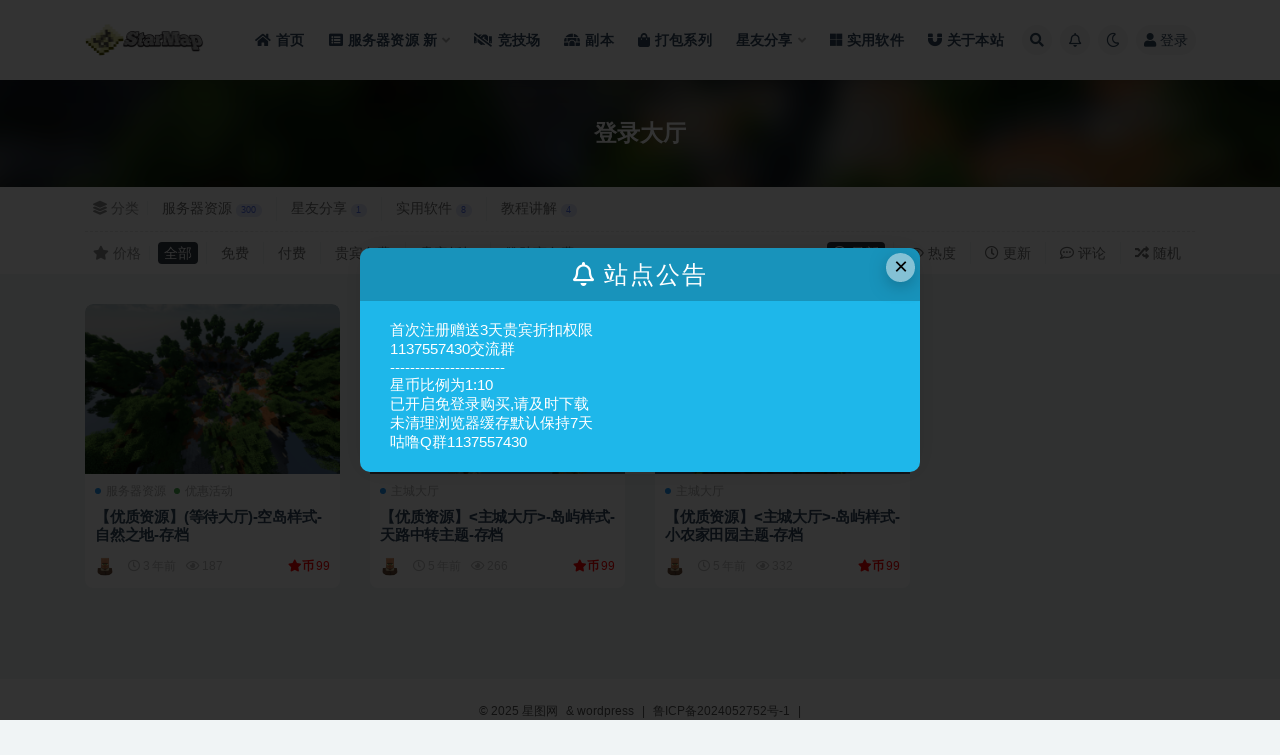

--- FILE ---
content_type: text/html; charset=UTF-8
request_url: https://www.mcmaps.cn/tag/%E7%99%BB%E5%BD%95%E5%A4%A7%E5%8E%85
body_size: 11542
content:

<!doctype html>
<html lang="zh-Hans">
<head>
	<meta http-equiv="Content-Type" content="text/html; charset=UTF-8">
	<meta name="viewport" content="width=device-width, initial-scale=1, minimum-scale=1, maximum-scale=1">
	<link rel="profile" href="https://gmpg.org/xfn/11">
	<meta name='robots' content='max-image-preview:large, noindex, follow' />
	<style>img:is([sizes="auto" i], [sizes^="auto," i]) { contain-intrinsic-size: 3000px 1500px }</style>
	<title>登录大厅相关文章列表 - StarMap</title>
<meta name="keywords" content="登录大厅" />
<meta name="description" content="关于登录大厅相关内容全站索引列表，包括等内容。" />
<link href="https://www.mcmaps.cn/wp-content/themes/ripro-v2/assets/img/favicon.png" rel="icon">
<style id='classic-theme-styles-inline-css'>
/*! This file is auto-generated */
.wp-block-button__link{color:#fff;background-color:#32373c;border-radius:9999px;box-shadow:none;text-decoration:none;padding:calc(.667em + 2px) calc(1.333em + 2px);font-size:1.125em}.wp-block-file__button{background:#32373c;color:#fff;text-decoration:none}
</style>
<style id='global-styles-inline-css'>
:root{--wp--preset--aspect-ratio--square: 1;--wp--preset--aspect-ratio--4-3: 4/3;--wp--preset--aspect-ratio--3-4: 3/4;--wp--preset--aspect-ratio--3-2: 3/2;--wp--preset--aspect-ratio--2-3: 2/3;--wp--preset--aspect-ratio--16-9: 16/9;--wp--preset--aspect-ratio--9-16: 9/16;--wp--preset--color--black: #000000;--wp--preset--color--cyan-bluish-gray: #abb8c3;--wp--preset--color--white: #ffffff;--wp--preset--color--pale-pink: #f78da7;--wp--preset--color--vivid-red: #cf2e2e;--wp--preset--color--luminous-vivid-orange: #ff6900;--wp--preset--color--luminous-vivid-amber: #fcb900;--wp--preset--color--light-green-cyan: #7bdcb5;--wp--preset--color--vivid-green-cyan: #00d084;--wp--preset--color--pale-cyan-blue: #8ed1fc;--wp--preset--color--vivid-cyan-blue: #0693e3;--wp--preset--color--vivid-purple: #9b51e0;--wp--preset--gradient--vivid-cyan-blue-to-vivid-purple: linear-gradient(135deg,rgba(6,147,227,1) 0%,rgb(155,81,224) 100%);--wp--preset--gradient--light-green-cyan-to-vivid-green-cyan: linear-gradient(135deg,rgb(122,220,180) 0%,rgb(0,208,130) 100%);--wp--preset--gradient--luminous-vivid-amber-to-luminous-vivid-orange: linear-gradient(135deg,rgba(252,185,0,1) 0%,rgba(255,105,0,1) 100%);--wp--preset--gradient--luminous-vivid-orange-to-vivid-red: linear-gradient(135deg,rgba(255,105,0,1) 0%,rgb(207,46,46) 100%);--wp--preset--gradient--very-light-gray-to-cyan-bluish-gray: linear-gradient(135deg,rgb(238,238,238) 0%,rgb(169,184,195) 100%);--wp--preset--gradient--cool-to-warm-spectrum: linear-gradient(135deg,rgb(74,234,220) 0%,rgb(151,120,209) 20%,rgb(207,42,186) 40%,rgb(238,44,130) 60%,rgb(251,105,98) 80%,rgb(254,248,76) 100%);--wp--preset--gradient--blush-light-purple: linear-gradient(135deg,rgb(255,206,236) 0%,rgb(152,150,240) 100%);--wp--preset--gradient--blush-bordeaux: linear-gradient(135deg,rgb(254,205,165) 0%,rgb(254,45,45) 50%,rgb(107,0,62) 100%);--wp--preset--gradient--luminous-dusk: linear-gradient(135deg,rgb(255,203,112) 0%,rgb(199,81,192) 50%,rgb(65,88,208) 100%);--wp--preset--gradient--pale-ocean: linear-gradient(135deg,rgb(255,245,203) 0%,rgb(182,227,212) 50%,rgb(51,167,181) 100%);--wp--preset--gradient--electric-grass: linear-gradient(135deg,rgb(202,248,128) 0%,rgb(113,206,126) 100%);--wp--preset--gradient--midnight: linear-gradient(135deg,rgb(2,3,129) 0%,rgb(40,116,252) 100%);--wp--preset--font-size--small: 13px;--wp--preset--font-size--medium: 20px;--wp--preset--font-size--large: 36px;--wp--preset--font-size--x-large: 42px;--wp--preset--spacing--20: 0.44rem;--wp--preset--spacing--30: 0.67rem;--wp--preset--spacing--40: 1rem;--wp--preset--spacing--50: 1.5rem;--wp--preset--spacing--60: 2.25rem;--wp--preset--spacing--70: 3.38rem;--wp--preset--spacing--80: 5.06rem;--wp--preset--shadow--natural: 6px 6px 9px rgba(0, 0, 0, 0.2);--wp--preset--shadow--deep: 12px 12px 50px rgba(0, 0, 0, 0.4);--wp--preset--shadow--sharp: 6px 6px 0px rgba(0, 0, 0, 0.2);--wp--preset--shadow--outlined: 6px 6px 0px -3px rgba(255, 255, 255, 1), 6px 6px rgba(0, 0, 0, 1);--wp--preset--shadow--crisp: 6px 6px 0px rgba(0, 0, 0, 1);}:where(.is-layout-flex){gap: 0.5em;}:where(.is-layout-grid){gap: 0.5em;}body .is-layout-flex{display: flex;}.is-layout-flex{flex-wrap: wrap;align-items: center;}.is-layout-flex > :is(*, div){margin: 0;}body .is-layout-grid{display: grid;}.is-layout-grid > :is(*, div){margin: 0;}:where(.wp-block-columns.is-layout-flex){gap: 2em;}:where(.wp-block-columns.is-layout-grid){gap: 2em;}:where(.wp-block-post-template.is-layout-flex){gap: 1.25em;}:where(.wp-block-post-template.is-layout-grid){gap: 1.25em;}.has-black-color{color: var(--wp--preset--color--black) !important;}.has-cyan-bluish-gray-color{color: var(--wp--preset--color--cyan-bluish-gray) !important;}.has-white-color{color: var(--wp--preset--color--white) !important;}.has-pale-pink-color{color: var(--wp--preset--color--pale-pink) !important;}.has-vivid-red-color{color: var(--wp--preset--color--vivid-red) !important;}.has-luminous-vivid-orange-color{color: var(--wp--preset--color--luminous-vivid-orange) !important;}.has-luminous-vivid-amber-color{color: var(--wp--preset--color--luminous-vivid-amber) !important;}.has-light-green-cyan-color{color: var(--wp--preset--color--light-green-cyan) !important;}.has-vivid-green-cyan-color{color: var(--wp--preset--color--vivid-green-cyan) !important;}.has-pale-cyan-blue-color{color: var(--wp--preset--color--pale-cyan-blue) !important;}.has-vivid-cyan-blue-color{color: var(--wp--preset--color--vivid-cyan-blue) !important;}.has-vivid-purple-color{color: var(--wp--preset--color--vivid-purple) !important;}.has-black-background-color{background-color: var(--wp--preset--color--black) !important;}.has-cyan-bluish-gray-background-color{background-color: var(--wp--preset--color--cyan-bluish-gray) !important;}.has-white-background-color{background-color: var(--wp--preset--color--white) !important;}.has-pale-pink-background-color{background-color: var(--wp--preset--color--pale-pink) !important;}.has-vivid-red-background-color{background-color: var(--wp--preset--color--vivid-red) !important;}.has-luminous-vivid-orange-background-color{background-color: var(--wp--preset--color--luminous-vivid-orange) !important;}.has-luminous-vivid-amber-background-color{background-color: var(--wp--preset--color--luminous-vivid-amber) !important;}.has-light-green-cyan-background-color{background-color: var(--wp--preset--color--light-green-cyan) !important;}.has-vivid-green-cyan-background-color{background-color: var(--wp--preset--color--vivid-green-cyan) !important;}.has-pale-cyan-blue-background-color{background-color: var(--wp--preset--color--pale-cyan-blue) !important;}.has-vivid-cyan-blue-background-color{background-color: var(--wp--preset--color--vivid-cyan-blue) !important;}.has-vivid-purple-background-color{background-color: var(--wp--preset--color--vivid-purple) !important;}.has-black-border-color{border-color: var(--wp--preset--color--black) !important;}.has-cyan-bluish-gray-border-color{border-color: var(--wp--preset--color--cyan-bluish-gray) !important;}.has-white-border-color{border-color: var(--wp--preset--color--white) !important;}.has-pale-pink-border-color{border-color: var(--wp--preset--color--pale-pink) !important;}.has-vivid-red-border-color{border-color: var(--wp--preset--color--vivid-red) !important;}.has-luminous-vivid-orange-border-color{border-color: var(--wp--preset--color--luminous-vivid-orange) !important;}.has-luminous-vivid-amber-border-color{border-color: var(--wp--preset--color--luminous-vivid-amber) !important;}.has-light-green-cyan-border-color{border-color: var(--wp--preset--color--light-green-cyan) !important;}.has-vivid-green-cyan-border-color{border-color: var(--wp--preset--color--vivid-green-cyan) !important;}.has-pale-cyan-blue-border-color{border-color: var(--wp--preset--color--pale-cyan-blue) !important;}.has-vivid-cyan-blue-border-color{border-color: var(--wp--preset--color--vivid-cyan-blue) !important;}.has-vivid-purple-border-color{border-color: var(--wp--preset--color--vivid-purple) !important;}.has-vivid-cyan-blue-to-vivid-purple-gradient-background{background: var(--wp--preset--gradient--vivid-cyan-blue-to-vivid-purple) !important;}.has-light-green-cyan-to-vivid-green-cyan-gradient-background{background: var(--wp--preset--gradient--light-green-cyan-to-vivid-green-cyan) !important;}.has-luminous-vivid-amber-to-luminous-vivid-orange-gradient-background{background: var(--wp--preset--gradient--luminous-vivid-amber-to-luminous-vivid-orange) !important;}.has-luminous-vivid-orange-to-vivid-red-gradient-background{background: var(--wp--preset--gradient--luminous-vivid-orange-to-vivid-red) !important;}.has-very-light-gray-to-cyan-bluish-gray-gradient-background{background: var(--wp--preset--gradient--very-light-gray-to-cyan-bluish-gray) !important;}.has-cool-to-warm-spectrum-gradient-background{background: var(--wp--preset--gradient--cool-to-warm-spectrum) !important;}.has-blush-light-purple-gradient-background{background: var(--wp--preset--gradient--blush-light-purple) !important;}.has-blush-bordeaux-gradient-background{background: var(--wp--preset--gradient--blush-bordeaux) !important;}.has-luminous-dusk-gradient-background{background: var(--wp--preset--gradient--luminous-dusk) !important;}.has-pale-ocean-gradient-background{background: var(--wp--preset--gradient--pale-ocean) !important;}.has-electric-grass-gradient-background{background: var(--wp--preset--gradient--electric-grass) !important;}.has-midnight-gradient-background{background: var(--wp--preset--gradient--midnight) !important;}.has-small-font-size{font-size: var(--wp--preset--font-size--small) !important;}.has-medium-font-size{font-size: var(--wp--preset--font-size--medium) !important;}.has-large-font-size{font-size: var(--wp--preset--font-size--large) !important;}.has-x-large-font-size{font-size: var(--wp--preset--font-size--x-large) !important;}
:where(.wp-block-post-template.is-layout-flex){gap: 1.25em;}:where(.wp-block-post-template.is-layout-grid){gap: 1.25em;}
:where(.wp-block-columns.is-layout-flex){gap: 2em;}:where(.wp-block-columns.is-layout-grid){gap: 2em;}
:root :where(.wp-block-pullquote){font-size: 1.5em;line-height: 1.6;}
</style>
<link rel='stylesheet' id='smartideo_css-css' href='https://www.mcmaps.cn/wp-content/plugins/smartideo-3.0.2/static/smartideo.css?ver=3.0.0' media='screen' />
<link rel='stylesheet' id='super_logo-css' href='https://www.mcmaps.cn/wp-content/themes/van/assets/css/beautify/logo.css?ver=6.8.3' media='all' />
<link rel='stylesheet' id='lightgallery-css' href='https://www.mcmaps.cn/wp-content/themes/van/lib/lightgallery/lightgallery.min.css?van_ver=5.9&#038;ver=6.8.3' media='all' />
<link rel='stylesheet' id='bootstrap-css' href='https://www.mcmaps.cn/wp-content/themes/ripro-v2/assets/bootstrap/css/bootstrap.min.css?ver=4.6.0' media='all' />
<link rel='stylesheet' id='plugins-css' href='https://www.mcmaps.cn/wp-content/themes/ripro-v2/assets/css/plugins.css?ver=1.0.0' media='all' />
<link rel='stylesheet' id='app-css' href='https://www.mcmaps.cn/wp-content/themes/ripro-v2/assets/css/app.css?ver=5.9' media='all' />
<link rel='stylesheet' id='dark-css' href='https://www.mcmaps.cn/wp-content/themes/ripro-v2/assets/css/dark.css?ver=5.9' media='all' />
<link rel='stylesheet' id='van_home-css' href='https://www.mcmaps.cn/wp-content/themes/van/assets/css/van_home.css?van_ver=5.9&#038;ver=6.8.3' media='all' />
<link rel='stylesheet' id='van_widget-css' href='https://www.mcmaps.cn/wp-content/themes/van/assets/css/van_widget.css?van_ver=5.9&#038;ver=6.8.3' media='all' />
<link rel='stylesheet' id='csf-fa5-css' href='https://cdn.bootcdn.net/ajax/libs/font-awesome/5.15.1/css/all.min.css?ver=5.14.0' media='all' />
<link rel='stylesheet' id='csf-fa5-v4-shims-css' href='https://cdn.bootcdn.net/ajax/libs/font-awesome/5.15.1/css/v4-shims.min.css?ver=5.14.0' media='all' />
<link rel='stylesheet' id='wpdreams-asl-basic-css' href='https://www.mcmaps.cn/wp-content/plugins/ajax-search-lite/css/style.basic.css?ver=4.13.4' media='all' />
<style id='wpdreams-asl-basic-inline-css'>

					div[id*='ajaxsearchlitesettings'].searchsettings .asl_option_inner label {
						font-size: 0px !important;
						color: rgba(0, 0, 0, 0);
					}
					div[id*='ajaxsearchlitesettings'].searchsettings .asl_option_inner label:after {
						font-size: 11px !important;
						position: absolute;
						top: 0;
						left: 0;
						z-index: 1;
					}
					.asl_w_container {
						width: 100%;
						margin: 0px 0px 0px 0px;
						min-width: 200px;
					}
					div[id*='ajaxsearchlite'].asl_m {
						width: 100%;
					}
					div[id*='ajaxsearchliteres'].wpdreams_asl_results div.resdrg span.highlighted {
						font-weight: bold;
						color: rgba(217, 49, 43, 1);
						background-color: rgba(238, 238, 238, 1);
					}
					div[id*='ajaxsearchliteres'].wpdreams_asl_results .results img.asl_image {
						width: 70px;
						height: 70px;
						object-fit: cover;
					}
					div[id*='ajaxsearchlite'].asl_r .results {
						max-height: none;
					}
					div[id*='ajaxsearchlite'].asl_r {
						position: absolute;
					}
				
						div.asl_r.asl_w.vertical .results .item::after {
							display: block;
							position: absolute;
							bottom: 0;
							content: '';
							height: 1px;
							width: 100%;
							background: #D8D8D8;
						}
						div.asl_r.asl_w.vertical .results .item.asl_last_item::after {
							display: none;
						}
					
</style>
<link rel='stylesheet' id='wpdreams-asl-instance-css' href='https://www.mcmaps.cn/wp-content/plugins/ajax-search-lite/css/style-simple-red.css?ver=4.13.4' media='all' />
<script src="https://www.mcmaps.cn/wp-content/themes/ripro-v2/assets/js/jquery.min.js?ver=3.5.1" id="jquery-js"></script>
<style>
span.heimu a.external,span.heimu a.external:visited,span.heimu a.extiw,span.heimu a.extiw:visited {
    color: #252525
}

.heimu,.heimu a,a .heimu,.heimu a.new {
    background-color: #252525;
    color: #252525;
    text-shadow: none
}

body:not(.heimu_toggle_on) .heimu:hover,body:not(.heimu_toggle_on) .heimu:active,body:not(.heimu_toggle_on) .heimu.off {
    transition: color .13s linear;
    color: #fff
}

body:not(.heimu_toggle_on) .heimu:hover a,body:not(.heimu_toggle_on) a:hover .heimu,body:not(.heimu_toggle_on) .heimu.off a,body:not(.heimu_toggle_on) a:hover .heimu.off {
    transition: color .13s linear;
    color: #add8e6
}

body:not(.heimu_toggle_on) .heimu.off .new,body:not(.heimu_toggle_on) .heimu.off .new:hover,body:not(.heimu_toggle_on) .new:hover .heimu.off,body:not(.heimu_toggle_on) .heimu.off .new,body:not(.heimu_toggle_on) .heimu.off .new:hover,body:not(.heimu_toggle_on) .new:hover .heimu.off {
    transition: color .13s linear;
    color: #ba0000
}
</style>
<script>var dPlayers = [];var dPlayerOptions = [];</script>
				<link rel="preconnect" href="https://fonts.gstatic.com" crossorigin />
				<link rel="preload" as="style" href="//fonts.googleapis.com/css?family=Open+Sans&display=swap" />
								<link rel="stylesheet" href="//fonts.googleapis.com/css?family=Open+Sans&display=swap" media="all" />
				</head>
<body class="archive tag tag-153 wp-theme-ripro-v2 wp-child-theme-van hfeed navbar-sticky pagination-numeric no-off-canvas sidebar-none">

<div id="app" class="site">
	
<header class="site-header">
    <div class="container">
	    <div class="navbar">
			  <div class="logo-wrapper">
          <a href="https://www.mcmaps.cn/">
        <img class="logo regular" src="https://www.mcmaps.cn/wp-content/themes/ripro-v2/assets/img/logo.png" alt="StarMap">
      </a>
    
  </div> 			
			<div class="sep"></div>
			
			<nav class="main-menu d-none d-lg-block">
			<ul id="menu-%e4%b8%bb%e8%8f%9c%e5%8d%95" class="nav-list u-plain-list"><li class="menu-item menu-item-type-custom menu-item-object-custom menu-item-home"><a href="http://www.mcmaps.cn/"><i class="fas fa-home"></i>首页</a></li>
<li class="menu-item menu-item-type-taxonomy menu-item-object-category menu-item-has-children"><a href="https://www.mcmaps.cn/server-map"><i class="fas fa-list-alt"></i>服务器资源<span class="yfxxin"> 新</span></a>
<ul class="sub-menu">
	<li class="menu-item menu-item-type-taxonomy menu-item-object-category"><a href="https://www.mcmaps.cn/server-map/spawn"><i class="fas fa-chess-king"></i>主城大厅</a></li>
	<li class="menu-item menu-item-type-taxonomy menu-item-object-category"><a href="https://www.mcmaps.cn/server-map/svip"><i class="fas fa-splotch"></i>精品</a></li>
	<li class="menu-item menu-item-type-taxonomy menu-item-object-category"><a href="https://www.mcmaps.cn/server-map/free"><i class="fab fa-creative-commons-zero"></i>免费</a></li>
	<li class="menu-item menu-item-type-taxonomy menu-item-object-category"><a href="https://www.mcmaps.cn/server-map/bedwars"><i class="fas fa-bed"></i>起床战争</a></li>
	<li class="menu-item menu-item-type-taxonomy menu-item-object-category"><a href="https://www.mcmaps.cn/server-map/skywars"><i class="fab fa-skyatlas"></i>空岛战争</a></li>
	<li class="menu-item menu-item-type-taxonomy menu-item-object-category"><a href="https://www.mcmaps.cn/server-map/discount"><i class="fas fa-cart-plus"></i>优惠活动</a></li>
	<li class="menu-item menu-item-type-taxonomy menu-item-object-category"><a href="https://www.mcmaps.cn/star-share/mm"><i class="fab fa-forumbee"></i>MM技能</a></li>
</ul>
</li>
<li class="menu-item menu-item-type-taxonomy menu-item-object-category"><a href="https://www.mcmaps.cn/server-map/arenas"><i class="fas fa-handshake-slash"></i>竞技场</a></li>
<li class="menu-item menu-item-type-taxonomy menu-item-object-category"><a href="https://www.mcmaps.cn/server-map/rpg"><i class="fas fa-igloo"></i>副本</a></li>
<li class="menu-item menu-item-type-taxonomy menu-item-object-category"><a href="https://www.mcmaps.cn/server-map/packs"><i class="fas fa-shopping-bag"></i>打包系列</a></li>
<li class="menu-item menu-item-type-taxonomy menu-item-object-category menu-item-has-children"><a href="https://www.mcmaps.cn/star-share">星友分享</a>
<ul class="sub-menu">
	<li class="menu-item menu-item-type-taxonomy menu-item-object-category"><a href="https://www.mcmaps.cn/minecraftmap"><i class="fas fa-map-signs"></i>MC地图</a></li>
	<li class="menu-item menu-item-type-taxonomy menu-item-object-category"><a href="https://www.mcmaps.cn/star-share/mcdatapacks"><i class="fas fa-database"></i>MC数据包</a></li>
	<li class="menu-item menu-item-type-taxonomy menu-item-object-category"><a href="https://www.mcmaps.cn/star-share/mcresource"><i class="fas fa-hat-cowboy"></i>MC材质包</a></li>
</ul>
</li>
<li class="menu-item menu-item-type-taxonomy menu-item-object-category"><a href="https://www.mcmaps.cn/software"><i class="fab fa-microsoft"></i>实用软件</a></li>
<li class="menu-item menu-item-type-custom menu-item-object-custom"><a href="https://www.mcmaps.cn/1767.html"><i class="fas fa-magnet"></i>关于本站</a></li>
</ul>			</nav>
			
			<div class="actions">
												<span class="btn btn-sm search-open navbar-button ml-2" rel="nofollow noopener noreferrer" data-action="omnisearch-open" data-target="#omnisearch" title="搜索"><i class="fas fa-search"></i></span>
				
								<span class="btn btn-sm toggle-notify navbar-button ml-2" rel="nofollow noopener noreferrer" title="公告"><i class="fa fa-bell-o"></i></span>
				
						        <span class="btn btn-sm toggle-dark navbar-button ml-2" rel="nofollow noopener noreferrer" title="夜间模式"><i class="fa fa-moon-o"></i></span>
                                
				<!-- user navbar dropdown  -->
		        				<a class="login-btn navbar-button ml-2" rel="nofollow noopener noreferrer" href="#"><i class="fa fa-user mr-1"></i>登录</a>
								<!-- user navbar dropdown -->

                
		        <div class="burger"></div>

		        
		    </div>
		    
	    </div>
    </div>
</header>

<div class="header-gap"></div>

<div class="term-bar post_tag">
	<div class="term-bg lazyload visible blur scale-12" data-bg="https://www.mcmaps.cn/wp-content/uploads/2023/01/2023-01-27_00.38.42-300x200.png"></div>
	<div class="container m-auto">
	<h1 class="term-title">登录大厅</h1>	</div>
</div>
	<main id="main" role="main" class="site-content">	

<!-- inline-mod  2 -->
<div class="archive-filter-2">
  <div class="container">
    <div class="filters">
      <ul class="filter"><li><span><i class="fas fa-layer-group mr-1"></i>分类</span></li><li class=""><a href="https://www.mcmaps.cn/server-map" title="300个文章">服务器资源<span class="badge badge-pill badge-primary-lighten ml-1">300</span></a></li><li class=""><a href="https://www.mcmaps.cn/star-share" title="1个文章">星友分享<span class="badge badge-pill badge-primary-lighten ml-1">1</span></a></li><li class=""><a href="https://www.mcmaps.cn/software" title="8个文章">实用软件<span class="badge badge-pill badge-primary-lighten ml-1">8</span></a></li><li class=""><a href="https://www.mcmaps.cn/tutorial-shows" title="4个文章">教程讲解<span class="badge badge-pill badge-primary-lighten ml-1">4</span></a></li></ul><div class="filter-tab"><div class="row"><div class="col-12 col-sm-7"><ul class="filter"><li><span><i class="fas fa-star mr-1"></i>价格</span></li><li class=" current"><a href="/tag/%E7%99%BB%E5%BD%95%E5%A4%A7%E5%8E%85?price_type=0">全部</a></li><li class=""><a href="/tag/%E7%99%BB%E5%BD%95%E5%A4%A7%E5%8E%85?price_type=1">免费</a></li><li class=""><a href="/tag/%E7%99%BB%E5%BD%95%E5%A4%A7%E5%8E%85?price_type=2">付费</a></li><li class=""><a href="/tag/%E7%99%BB%E5%BD%95%E5%A4%A7%E5%8E%85?price_type=3">贵宾免费</a></li><li class=""><a href="/tag/%E7%99%BB%E5%BD%95%E5%A4%A7%E5%8E%85?price_type=4">贵宾折扣</a></li><li class=""><a href="/tag/%E7%99%BB%E5%BD%95%E5%A4%A7%E5%8E%85?price_type=5">赞助商免费</a></li></ul></div><div class="col-12 col-sm-5 recent"><ul class="filter"><li class=" current"><a href="/tag/%E7%99%BB%E5%BD%95%E5%A4%A7%E5%8E%85?order=date"><i class="far fa-clock"></i> 最新</a></li><li class=""><a href="/tag/%E7%99%BB%E5%BD%95%E5%A4%A7%E5%8E%85?order=views"><i class="far fa-eye"></i> 热度</a></li><li class=""><a href="/tag/%E7%99%BB%E5%BD%95%E5%A4%A7%E5%8E%85?order=modified"><i class="far fa-clock"></i> 更新</a></li><li class=""><a href="/tag/%E7%99%BB%E5%BD%95%E5%A4%A7%E5%8E%85?order=comment_count"><i class="far fa-comment-dots"></i> 评论</a></li><li class=""><a href="/tag/%E7%99%BB%E5%BD%95%E5%A4%A7%E5%8E%85?order=rand"><i class="fas fa-random"></i> 随机</a></li></ul></div></div></div>
    </div>
  </div>
</div>

	
	<div class="archive container">
				<div class="row">
			<div class="col-lg-12">
				<div class="content-area">
					<div class="row posts-wrapper scroll">
													
<div class="col-lg-5ths col-lg-3 col-md-4 col-6">

	<article id="post-6109" class="post post-grid post-6109 type-post status-publish format-standard has-post-thumbnail hentry category-server-map category-discount category-spawn tag-153 tag-247 tag-249">

		
	    <div class="entry-media"><div class="placeholder" style="padding-bottom: 66.666666666667%"><a target="_blank" href="https://www.mcmaps.cn/6109.html" title="【优质资源】(等待大厅)-空岛样式-自然之地-存档" rel="nofollow noopener noreferrer"><img class="lazyload" data-src="https://www.mcmaps.cn/wp-content/uploads/2023/01/2023-01-27_00.38.42-300x200.png" src="https://www.mcmaps.cn/wp-content/themes/ripro-v2/assets/img/thumb-ing.gif" alt="【优质资源】(等待大厅)-空岛样式-自然之地-存档" /></a></div></div>	    	    <div class="entry-wrapper">
	    	
	    	<span class="meta-category-dot"><a href="https://www.mcmaps.cn/server-map" rel="category"><i class="dot"></i>服务器资源</a><a href="https://www.mcmaps.cn/server-map/discount" rel="category"><i class="dot"></i>优惠活动</a></span>	    	
	    	<header class="entry-header">
	    		<h2 class="entry-title"><span class=""></span><a href="https://www.mcmaps.cn/6109.html" title="【优质资源】(等待大厅)-空岛样式-自然之地-存档" rel="bookmark">【优质资源】(等待大厅)-空岛样式-自然之地-存档</a></h2>	    	</header>
	      	
	      	
	      	<div class="entry-footer">
			          <div class="entry-meta">
            
                          <span class="meta-author">
                <a href="https://www.mcmaps.cn/author/村民先生" title="村民先生"><img alt='' data-src='//www.mcmaps.cn/wp-content/uploads/1234/01/avatar-1.png' class='lazyload avatar avatar-96 photo' height='96' width='96' />                </a>
              </span>
                          <span class="meta-date">
                  <time datetime="2023-01-27T00:41:05+08:00">
                    <i class="fa fa-clock-o"></i>
                    3 年前                  </time>
              </span>
                            <span class="meta-views"><i class="fa fa-eye"></i> 187</span>
            <span class="meta-shhop-icon"><i class="fas fa-star">币</i> 99</span>

          </div>
        			</div>
	    </div>
	</article>

</div>

<div class="col-lg-5ths col-lg-3 col-md-4 col-6">

	<article id="post-3231" class="post post-grid post-3231 type-post status-publish format-standard has-post-thumbnail hentry category-spawn tag-sava tag-153">

		
	    <div class="entry-media"><div class="placeholder" style="padding-bottom: 66.666666666667%"><a target="_blank" href="https://www.mcmaps.cn/3231.html" title="【优质资源】<主城大厅>-岛屿样式-天路中转主题-存档" rel="nofollow noopener noreferrer"><img class="lazyload" data-src="https://www.mcmaps.cn/wp-content/uploads/2021/04/1617965645-453d5f9476f2e0e-300x200.png" src="https://www.mcmaps.cn/wp-content/themes/ripro-v2/assets/img/thumb-ing.gif" alt="【优质资源】<主城大厅>-岛屿样式-天路中转主题-存档" /></a></div></div>	    	    <div class="entry-wrapper">
	    	
	    	<span class="meta-category-dot"><a href="https://www.mcmaps.cn/server-map/spawn" rel="category"><i class="dot"></i>主城大厅</a></span>	    	
	    	<header class="entry-header">
	    		<h2 class="entry-title"><span class=""></span><a href="https://www.mcmaps.cn/3231.html" title="【优质资源】<主城大厅>-岛屿样式-天路中转主题-存档" rel="bookmark">【优质资源】<主城大厅>-岛屿样式-天路中转主题-存档</a></h2>	    	</header>
	      	
	      	
	      	<div class="entry-footer">
			          <div class="entry-meta">
            
                          <span class="meta-author">
                <a href="https://www.mcmaps.cn/author/村民先生" title="村民先生"><img alt='' data-src='//www.mcmaps.cn/wp-content/uploads/1234/01/avatar-1.png' class='lazyload avatar avatar-96 photo' height='96' width='96' />                </a>
              </span>
                          <span class="meta-date">
                  <time datetime="2021-04-09T18:56:54+08:00">
                    <i class="fa fa-clock-o"></i>
                    5 年前                  </time>
              </span>
                            <span class="meta-views"><i class="fa fa-eye"></i> 266</span>
            <span class="meta-shhop-icon"><i class="fas fa-star">币</i> 99</span>

          </div>
        			</div>
	    </div>
	</article>

</div>

<div class="col-lg-5ths col-lg-3 col-md-4 col-6">

	<article id="post-3203" class="post post-grid post-3203 type-post status-publish format-standard has-post-thumbnail hentry category-spawn tag-sava tag-153">

		
	    <div class="entry-media"><div class="placeholder" style="padding-bottom: 66.666666666667%"><a target="_blank" href="https://www.mcmaps.cn/3203.html" title="【优质资源】<主城大厅>-岛屿样式-小农家田园主题-存档" rel="nofollow noopener noreferrer"><img class="lazyload" data-src="https://www.mcmaps.cn/wp-content/uploads/2021/04/1617791923-5cd63faf5139136-300x200.png" src="https://www.mcmaps.cn/wp-content/themes/ripro-v2/assets/img/thumb-ing.gif" alt="【优质资源】<主城大厅>-岛屿样式-小农家田园主题-存档" /></a></div></div>	    	    <div class="entry-wrapper">
	    	
	    	<span class="meta-category-dot"><a href="https://www.mcmaps.cn/server-map/spawn" rel="category"><i class="dot"></i>主城大厅</a></span>	    	
	    	<header class="entry-header">
	    		<h2 class="entry-title"><span class=""></span><a href="https://www.mcmaps.cn/3203.html" title="【优质资源】<主城大厅>-岛屿样式-小农家田园主题-存档" rel="bookmark">【优质资源】<主城大厅>-岛屿样式-小农家田园主题-存档</a></h2>	    	</header>
	      	
	      	
	      	<div class="entry-footer">
			          <div class="entry-meta">
            
                          <span class="meta-author">
                <a href="https://www.mcmaps.cn/author/村民先生" title="村民先生"><img alt='' data-src='//www.mcmaps.cn/wp-content/uploads/1234/01/avatar-1.png' class='lazyload avatar avatar-96 photo' height='96' width='96' />                </a>
              </span>
                          <span class="meta-date">
                  <time datetime="2021-04-07T18:45:21+08:00">
                    <i class="fa fa-clock-o"></i>
                    5 年前                  </time>
              </span>
                            <span class="meta-views"><i class="fa fa-eye"></i> 332</span>
            <span class="meta-shhop-icon"><i class="fas fa-star">币</i> 99</span>

          </div>
        			</div>
	    </div>
	</article>

</div>
					</div>
									</div>
			</div>
					</div>
			</div>

	</main><!-- #main -->
	
	<footer class="site-footer">
				<div class="footer-copyright d-flex text-center">
			<div class="container">
			    <p class="m-0 small">© 2025 星图网 <a href="https://www.mcmaps.cn/">& wordpress</a><span class="sep"> | </span><a href="https://beian.miit.gov.cn" target="_blank" rel="noreferrer nofollow">鲁ICP备2024052752号-1</a>
<span class="sep"> | </span>				</p>
							</div>
		</div>

	</footer><!-- #footer -->

</div><!-- #page -->

<div class="rollbar">
		<ul class="actions">
			<li>
						<a href="https://www.mcmaps.cn/" rel="nofollow noopener noreferrer" data-toggle="tooltip" data-html="true" data-placement="left" title="首页"><i class="fas fa-home"></i></a>
		</li>
				<li>
						<a target="_blank" href="https://www.mcmaps.cn/?random " rel="nofollow noopener noreferrer" data-toggle="tooltip" data-html="true" data-placement="left" title="随便看看"><i class="fas fa-eye"></i></a>
		</li>
				<li>
						<a href="https://www.mcmaps.cn/user?action=vip" rel="nofollow noopener noreferrer" data-toggle="tooltip" data-html="true" data-placement="left" title="贵宾位"><i class="fa fa-diamond"></i></a>
		</li>
				<li>
						<a href="https://www.mcmaps.cn/user" rel="nofollow noopener noreferrer" data-toggle="tooltip" data-html="true" data-placement="left" title="个人中心"><i class="far fa-user"></i></a>
		</li>
				<li>
						<a target="_blank" href="http://wpa.qq.com/msgrd?v=3&amp;uin=783334184&amp;site=qq&amp;menu=yes" rel="nofollow noopener noreferrer" data-toggle="tooltip" data-html="true" data-placement="left" title="&lt;b&gt;在线客服&lt;/b&gt; &lt;u&gt;9:00~21:00&lt;/u&gt;"><i class="fab fa-qq"></i></a>
		</li>
			</ul>
		<div class="rollbar-item back-to-top">
		<i class="fas fa-chevron-up"></i>
	</div>
</div>
<div class="m-menubar">
		<ul>
			<li>
						<a href="https://www.mcmaps.cn" rel="nofollow noopener noreferrer"><i class="fas fa-home"></i>首页</a>
		</li>
				<li>
						<a href="https://www.mcmaps.cn/server-map" rel="nofollow noopener noreferrer"><i class="fas fa-layer-group"></i>分类</a>
		</li>
				<li>
						<a href="https://www.mcmaps.cn/question" rel="nofollow noopener noreferrer"><i class="fab fa-ello"></i>问答</a>
		</li>
				<li>
						<a href="https://www.mcmaps.cn/user" rel="nofollow noopener noreferrer"><i class="fas fa-user"></i>我的</a>
		</li>
				<li>
			<a href="javacript:void(0);" class="back-to-top" rel="nofollow noopener noreferrer"><i class="fas fa-chevron-up"></i>顶部<span></span></a>
		</li>
	</ul>
	</div>
<div id="omnisearch" class="omnisearch">
    <div class="container">
        <form class="omnisearch-form" method="get" action="https://www.mcmaps.cn/">
            <div class="form-group">
                <div class="input-group input-group-merge input-group-flush">
                    <div class="input-group-prepend">
                        <span class="input-group-text"><i class="fas fa-search"></i></span>
                    </div>

					<div class="input-group-prepend d-flex align-items-center" style=" max-width: 35%; ">
                    <select  name='cat' id='omnisearch-cat' class='selectpicker'>
	<option value=''>全部</option>
	<option class="level-0" value="182">独家销售</option>
	<option class="level-0" value="41">教程讲解</option>
	<option class="level-0" value="158">创意时装</option>
	<option class="level-0" value="28">实用软件</option>
	<option class="level-0" value="27">星友分享</option>
	<option class="level-0" value="40">MC地图</option>
	<option class="level-0" value="1">服务器资源</option>
</select>
				  	</div>
                    <input type="text" class="search-ajax-input form-control" name="s" value="" placeholder="输入关键词 回车搜索..." autocomplete="off">

                </div>
            </div>
        </form>
        <div class="omnisearch-suggestions">
            <div class="search-keywords">
                <a href="https://www.mcmaps.cn/minecraftmap" class="tag-cloud-link tag-link-40 tag-link-position-1" style="display: inline-block; *display: inline; *zoom: 1; color: #fff; padding: 1px 2px; margin: 0 2px 2px 0; background-color: #F96; border-radius: 2px; -webkit-transition: background-color .4s linear; -moz-transition: background-color .4s linear; transition:         background-color .4s linear;">MC地图</a>
<a href="https://www.mcmaps.cn/star-share/mcbuildmap" class="tag-cloud-link tag-link-100 tag-link-position-2" style="display: inline-block; *display: inline; *zoom: 1; color: #fff; padding: 1px 2px; margin: 0 2px 2px 0; background-color: #F96; border-radius: 2px; -webkit-transition: background-color .4s linear; -moz-transition: background-color .4s linear; transition:         background-color .4s linear;">MC建筑地图</a>
<a href="https://www.mcmaps.cn/star-share/mcdatapacks" class="tag-cloud-link tag-link-146 tag-link-position-3" style="display: inline-block; *display: inline; *zoom: 1; color: #fff; padding: 1px 2px; margin: 0 2px 2px 0; background-color: #F99; border-radius: 2px; -webkit-transition: background-color .4s linear; -moz-transition: background-color .4s linear; transition:         background-color .4s linear;">MC数据包</a>
<a href="https://www.mcmaps.cn/star-share/mcresource" class="tag-cloud-link tag-link-94 tag-link-position-4" style="display: inline-block; *display: inline; *zoom: 1; color: #fff; padding: 1px 2px; margin: 0 2px 2px 0; background-color: #E6CC6E; border-radius: 2px; -webkit-transition: background-color .4s linear; -moz-transition: background-color .4s linear; transition:         background-color .4s linear;">MC材质包</a>
<a href="https://www.mcmaps.cn/star-share/mm" class="tag-cloud-link tag-link-154 tag-link-position-5" style="display: inline-block; *display: inline; *zoom: 1; color: #fff; padding: 1px 2px; margin: 0 2px 2px 0; background-color: #F99; border-radius: 2px; -webkit-transition: background-color .4s linear; -moz-transition: background-color .4s linear; transition:         background-color .4s linear;">MM技能</a>
<a href="https://www.mcmaps.cn/server-map/rpg" class="tag-cloud-link tag-link-125 tag-link-position-6" style="display: inline-block; *display: inline; *zoom: 1; color: #fff; padding: 1px 2px; margin: 0 2px 2px 0; background-color: #F99; border-radius: 2px; -webkit-transition: background-color .4s linear; -moz-transition: background-color .4s linear; transition:         background-color .4s linear;">RPG副本</a>
<a href="https://www.mcmaps.cn/server-map/spawn" class="tag-cloud-link tag-link-22 tag-link-position-7" style="display: inline-block; *display: inline; *zoom: 1; color: #fff; padding: 1px 2px; margin: 0 2px 2px 0; background-color: #6C9; border-radius: 2px; -webkit-transition: background-color .4s linear; -moz-transition: background-color .4s linear; transition:         background-color .4s linear;">主城大厅</a>
<a href="https://www.mcmaps.cn/server-map/discount" class="tag-cloud-link tag-link-131 tag-link-position-8" style="display: inline-block; *display: inline; *zoom: 1; color: #fff; padding: 1px 2px; margin: 0 2px 2px 0; background-color: #F96; border-radius: 2px; -webkit-transition: background-color .4s linear; -moz-transition: background-color .4s linear; transition:         background-color .4s linear;">优惠活动</a>
<a href="https://www.mcmaps.cn/armourers" class="tag-cloud-link tag-link-158 tag-link-position-9" style="display: inline-block; *display: inline; *zoom: 1; color: #fff; padding: 1px 2px; margin: 0 2px 2px 0; background-color: #B0D686; border-radius: 2px; -webkit-transition: background-color .4s linear; -moz-transition: background-color .4s linear; transition:         background-color .4s linear;">创意时装</a>
<a href="https://www.mcmaps.cn/server-map/terrain" class="tag-cloud-link tag-link-151 tag-link-position-10" style="display: inline-block; *display: inline; *zoom: 1; color: #fff; padding: 1px 2px; margin: 0 2px 2px 0; background-color: #F99; border-radius: 2px; -webkit-transition: background-color .4s linear; -moz-transition: background-color .4s linear; transition:         background-color .4s linear;">地形图</a>
<a href="https://www.mcmaps.cn/software" class="tag-cloud-link tag-link-28 tag-link-position-11" style="display: inline-block; *display: inline; *zoom: 1; color: #fff; padding: 1px 2px; margin: 0 2px 2px 0; background-color: #6C9; border-radius: 2px; -webkit-transition: background-color .4s linear; -moz-transition: background-color .4s linear; transition:         background-color .4s linear;">实用软件</a>
<a href="https://www.mcmaps.cn/star-share" class="tag-cloud-link tag-link-27 tag-link-position-12" style="display: inline-block; *display: inline; *zoom: 1; color: #fff; padding: 1px 2px; margin: 0 2px 2px 0; background-color: #B0D686; border-radius: 2px; -webkit-transition: background-color .4s linear; -moz-transition: background-color .4s linear; transition:         background-color .4s linear;">星友分享</a>
<a href="https://www.mcmaps.cn/server-map" class="tag-cloud-link tag-link-1 tag-link-position-13" style="display: inline-block; *display: inline; *zoom: 1; color: #fff; padding: 1px 2px; margin: 0 2px 2px 0; background-color: #C9C; border-radius: 2px; -webkit-transition: background-color .4s linear; -moz-transition: background-color .4s linear; transition:         background-color .4s linear;">服务器资源</a>
<a href="https://www.mcmaps.cn/server-map/skywars" class="tag-cloud-link tag-link-24 tag-link-position-14" style="display: inline-block; *display: inline; *zoom: 1; color: #fff; padding: 1px 2px; margin: 0 2px 2px 0; background-color: #F96; border-radius: 2px; -webkit-transition: background-color .4s linear; -moz-transition: background-color .4s linear; transition:         background-color .4s linear;">空岛战争</a>
<a href="https://www.mcmaps.cn/server-map/arenas" class="tag-cloud-link tag-link-25 tag-link-position-15" style="display: inline-block; *display: inline; *zoom: 1; color: #fff; padding: 1px 2px; margin: 0 2px 2px 0; background-color: #B0D686; border-radius: 2px; -webkit-transition: background-color .4s linear; -moz-transition: background-color .4s linear; transition:         background-color .4s linear;">竞技场</a>
<a href="https://www.mcmaps.cn/server-map/murder-mystery" class="tag-cloud-link tag-link-161 tag-link-position-16" style="display: inline-block; *display: inline; *zoom: 1; color: #fff; padding: 1px 2px; margin: 0 2px 2px 0; background-color: #F96; border-radius: 2px; -webkit-transition: background-color .4s linear; -moz-transition: background-color .4s linear; transition:         background-color .4s linear;">谋杀之谜</a>
<a href="https://www.mcmaps.cn/server-map/bedwars" class="tag-cloud-link tag-link-23 tag-link-position-17" style="display: inline-block; *display: inline; *zoom: 1; color: #fff; padding: 1px 2px; margin: 0 2px 2px 0; background-color: #6CC; border-radius: 2px; -webkit-transition: background-color .4s linear; -moz-transition: background-color .4s linear; transition:         background-color .4s linear;">起床战争</a>
<a href="https://www.mcmaps.cn/server-map/survivalgames" class="tag-cloud-link tag-link-162 tag-link-position-18" style="display: inline-block; *display: inline; *zoom: 1; color: #fff; padding: 1px 2px; margin: 0 2px 2px 0; background-color: #6C9; border-radius: 2px; -webkit-transition: background-color .4s linear; -moz-transition: background-color .4s linear; transition:         background-color .4s linear;">饥饿游戏</a>            </div>
                    </div>
    </div>
</div>
<script>
var windowTop=0;//初始话可视区域距离页面顶端的距离
$(window).scroll(function() {
    var scrolls = $(this).scrollTop();//获取当前可视区域距离页面顶端的距离
    if(scrolls>=windowTop){//当scrolls>windowTop时，表示页面在向下滑动
            $('.van_slogin').css('bottom','-110px');
            $('.van_slogin').css('opacity','0');
            
        windowTop=scrolls;
    }else{
            $('.van_slogin').css('bottom','0px');
            $('.van_slogin').css('opacity','1');
        windowTop=scrolls;
    }
});

</script><div class="waveHorizontals mobile-hide"> 
<div id="waveHorizontal1" class="waveHorizontal">
</div> <div id="waveHorizontal2" class="waveHorizontal">
</div> <div id="waveHorizontal3" class="waveHorizontal"></div></div>

<div class="dimmer"></div>

<div class="off-canvas">
  <div class="canvas-close"><i class="fas fa-times"></i></div>
  <div class="mobile-menu d-block d-xl-none d-lg-none"></div>
</div>
<script type="speculationrules">
{"prefetch":[{"source":"document","where":{"and":[{"href_matches":"\/*"},{"not":{"href_matches":["\/wp-*.php","\/wp-admin\/*","\/wp-content\/uploads\/*","\/wp-content\/*","\/wp-content\/plugins\/*","\/wp-content\/themes\/van\/*","\/wp-content\/themes\/ripro-v2\/*","\/*\\?(.+)"]}},{"not":{"selector_matches":"a[rel~=\"nofollow\"]"}},{"not":{"selector_matches":".no-prefetch, .no-prefetch a"}}]},"eagerness":"conservative"}]}
</script>
<link rel='stylesheet' id='wave_style-css' href='https://www.mcmaps.cn/wp-content/themes/van/assets/css/beautify/wave.css?ver=5.9' media='all' />
<link rel='stylesheet' id='dplayer-css' href='https://cdnjs.cat.net/ajax/libs/dplayer/1.25.0/DPlayer.min.css?ver=1.25.0' media='' />
<script src="https://www.mcmaps.cn/wp-content/plugins/smartideo-3.0.2/static/smartideo.js?ver=3.0.0" id="smartideo_js-js"></script>
<script src="https://www.mcmaps.cn/wp-content/themes/van/lib/lightgallery/lightgallery-all.min.js?van_ver=5.9" id="lightgallery-js"></script>
<script src="https://www.mcmaps.cn/wp-content/themes/ripro-v2/assets/js/popper.min.js?ver=5.9" id="popper-js"></script>
<script src="https://www.mcmaps.cn/wp-content/themes/ripro-v2/assets/bootstrap/js/bootstrap.min.js?ver=4.6.0" id="bootstrap-js"></script>
<script src="https://www.mcmaps.cn/wp-content/themes/ripro-v2/assets/js/plugins.js?ver=5.9" id="plugins-js"></script>
<script id="app-js-extra">
var riprov2 = {"home_url":"https:\/\/www.mcmaps.cn","admin_url":"https:\/\/www.mcmaps.cn\/wp-admin\/admin-ajax.php","is_qq_captcha":"0","is_single_gallery":"1","comment_list_order":"asc","infinite_load":"\u52a0\u8f7d\u66f4\u591a","infinite_loading":"\u52a0\u8f7d\u4e2d...","site_notice":{"is":"1","auto":"1","color":"#1eb7ea","html":"<div class=\"notify-content\"><h3><i class=\"fa fa-bell-o mr-2\"><\/i>\u7ad9\u70b9\u516c\u544a<\/h3><div>\u9996\u6b21\u6ce8\u518c\u8d60\u90013\u5929\u8d35\u5bbe\u6298\u6263\u6743\u9650<\/br>\r\n1137557430\u4ea4\u6d41\u7fa4<\/br>\r\n-----------------------<\/br>\r\n\u661f\u5e01\u6bd4\u4f8b\u4e3a1:10 <\/br>\r\n\u5df2\u5f00\u542f\u514d\u767b\u5f55\u8d2d\u4e70,\u8bf7\u53ca\u65f6\u4e0b\u8f7d<\/br>\r\n\u672a\u6e05\u7406\u6d4f\u89c8\u5668\u7f13\u5b58\u9ed8\u8ba4\u4fdd\u63017\u5929<\/br>\r\n\u5495\u565cQ\u7fa41137557430<\/div><\/div>"},"site_js_text":{"login_txt":"\u8bf7\u70b9\u51fb\u5b89\u5168\u9a8c\u8bc1","reg1_txt":"\u90ae\u7bb1\u683c\u5f0f\u9519\u8bef","reg2_txt":"\u8bf7\u70b9\u51fb\u5b89\u5168\u9a8c\u8bc1","reg3_txt":"\u7528\u6237\u540d\u5fc5\u987b\u662f\u82f1\u6587","pass_txt":"\u8bf7\u70b9\u51fb\u5b89\u5168\u9a8c\u8bc1","bind_txt":"\u8bf7\u70b9\u51fb\u9a8c\u8bc1\u6309\u94ae\u8fdb\u884c\u9a8c\u8bc1","copy_txt":" \u590d\u5236\u6210\u529f","poster_txt":"\u6d77\u62a5\u52a0\u8f7d\u5f02\u5e38","mpwx1_txt":"\u8bf7\u4f7f\u7528\u5fae\u4fe1\u626b\u7801\u767b\u5f55","mpwx2_txt":"\u5173\u6ce8\u516c\u4f17\u53f7\u5373\u53ef\u767b\u5f55<\/br>\u4e8c\u7ef4\u7801\u6709\u6548\u671f3\u5206\u949f","pay1_txt":"\u652f\u4ed8\u5b8c\u6210","pay2_txt":"\u53d6\u6d88\u652f\u4ed8","pay3_txt":"\u652f\u4ed8\u6210\u529f","capt_txt":"\u9a8c\u8bc1\u4e2d","capt1_txt":"\u9a8c\u8bc1\u901a\u8fc7","capt2_txt":"\u9a8c\u8bc1\u5931\u8d25","prompt_txt":"\u8bf7\u8f93\u5165\u56fe\u7247URL\u5730\u5740","comment_txt":"\u63d0\u4ea4\u4e2d....","comment1_txt":"\u63d0\u4ea4\u6210\u529f"},"pay_type_html":{"html":"<div class=\"pay-button-box\"><div class=\"pay-item\" id=\"paypal\" data-type=\"55\"><i class=\"paypal\"><\/i><span>PayPal<\/span><\/div><div class=\"pay-item\" id=\"alipay\" data-type=\"1\"><i class=\"alipay\"><\/i><span>\u652f\u4ed8\u5b9d<\/span><\/div><div class=\"pay-item\" id=\"weixinpay\" data-type=\"2\"><i class=\"weixinpay\"><\/i><span>\u5fae\u4fe1\u652f\u4ed8<\/span><\/div><\/div><p style=\"font-size: 13px; padding-bottom: 12px; margin: 0;\">\u5f53\u524d\u4e3a\u6e38\u5ba2\u8d2d\u4e70\u6a21\u5f0f<\/p>","alipay":1,"weixinpay":2,"paypal":55,"iconpay":0}};
</script>
<script src="https://www.mcmaps.cn/wp-content/themes/ripro-v2/assets/js/app.js?ver=5.9" id="app-js"></script>
<script id="wd-asl-ajaxsearchlite-js-before">
window.ASL = typeof window.ASL !== 'undefined' ? window.ASL : {}; window.ASL.wp_rocket_exception = "DOMContentLoaded"; window.ASL.ajaxurl = "https:\/\/www.mcmaps.cn\/wp-admin\/admin-ajax.php"; window.ASL.backend_ajaxurl = "https:\/\/www.mcmaps.cn\/wp-admin\/admin-ajax.php"; window.ASL.asl_url = "https:\/\/www.mcmaps.cn\/wp-content\/plugins\/ajax-search-lite\/"; window.ASL.detect_ajax = 1; window.ASL.media_query = 4780; window.ASL.version = 4780; window.ASL.pageHTML = ""; window.ASL.additional_scripts = []; window.ASL.script_async_load = false; window.ASL.init_only_in_viewport = true; window.ASL.font_url = "https:\/\/www.mcmaps.cn\/wp-content\/plugins\/ajax-search-lite\/css\/fonts\/icons2.woff2"; window.ASL.highlight = {"enabled":false,"data":[]}; window.ASL.analytics = {"method":0,"tracking_id":"","string":"?ajax_search={asl_term}","event":{"focus":{"active":true,"action":"focus","category":"ASL","label":"Input focus","value":"1"},"search_start":{"active":false,"action":"search_start","category":"ASL","label":"Phrase: {phrase}","value":"1"},"search_end":{"active":true,"action":"search_end","category":"ASL","label":"{phrase} | {results_count}","value":"1"},"magnifier":{"active":true,"action":"magnifier","category":"ASL","label":"Magnifier clicked","value":"1"},"return":{"active":true,"action":"return","category":"ASL","label":"Return button pressed","value":"1"},"facet_change":{"active":false,"action":"facet_change","category":"ASL","label":"{option_label} | {option_value}","value":"1"},"result_click":{"active":true,"action":"result_click","category":"ASL","label":"{result_title} | {result_url}","value":"1"}}};
</script>
<script src="https://www.mcmaps.cn/wp-content/plugins/ajax-search-lite/js/min/plugin/merged/asl.min.js?ver=4780" id="wd-asl-ajaxsearchlite-js"></script>
<script src="https://www.mcmaps.cn/wp-content/themes/ripro-v2/assets/DPlayer/hls.js?ver=6.8.3" id="hls-js"></script>
<script src="https://www.mcmaps.cn/wp-content/themes/ripro-v2/assets/DPlayer/DPlayer.min.js?ver=6.8.3" id="dplayer-js"></script>
<script src="https://www.mcmaps.cn/wp-content/plugins/dplayer-for-wp/dplayer/init-dplayer.js?ver=1.0.0" id="init-dplayer-js"></script>
        <script type='text/javascript'>
            //判断是否是手机端
            function is_mobile() {
                var regex_match = /(nokia|iphone|android|motorola|^mot-|softbank|foma|docomo|kddi|up.browser|up.link|htc|dopod|blazer|netfront|helio|hosin|huawei|novarra|CoolPad|webos|techfaith|palmsource|blackberry|alcatel|amoi|ktouch|nexian|samsung|^sam-|s[cg]h|^lge|ericsson|philips|sagem|wellcom|bunjalloo|maui|symbian|smartphone|midp|wap|phone|windows ce|iemobile|^spice|^bird|^zte-|longcos|pantech|gionee|^sie-|portalmmm|jigs browser|hiptop|^benq|haier|^lct|operas*mobi|opera*mini|320x320|240x320|176x220)/i;
                var u = navigator.userAgent;
                if (null == u) {
                    return true;
                }
                var result = regex_match.exec(u);
                if (null == result) {
                    return false
                } else {
                    return true
                }
            }
            //禁用开发者工具F12
    		document.onkeydown = function () {
       			if (window.event && window.event.keyCode == 123) {
            		event.keyCode = 0;
           			event.returnValue = false;
            		return false;
        		}
   			};
    		//如果用户在工具栏调起开发者工具(非手机端)，那么判断浏览器的可视高度和可视宽度是否有改变，如有改变则关闭本页面
    		if (!is_mobile()) {
    			var h = window.innerHeight,w=window.innerWidth;
    			window.onresize = function () {
        		    if (h != window.innerHeight || w != window.innerWidth) {
           			    window.close();
            		    window.location = "about:blank";
        			}
    			}
            }
        </script>        <style>
            @media print{
                body{display:none}
            }
        </style>

        <script type="text/javascript">
            document.onkeydown = function () {
                if ((window.event && window.event.keyCode == 80) || ((event.ctrlKey))) {
                    event.keyCode = 0;
                    event.returnValue = false;
                    return false;
                }
            };
        </script>        <style>
            @media print{
                body{display:none}
            }
        </style>

        <script type="text/javascript">
            document.onkeydown = function () {
                if ((window.event && window.event.keyCode == 80) || ((event.ctrlKey))) {
                    event.keyCode = 0;
                    event.returnValue = false;
                    return false;
                }
            };
        </script>        <script>
            window.onkeydown = function(e) {
                if (e.ctrlKey && e.keyCode == 83) {
                    e.preventDefault();
                    e.returnValue = false;
                    return false;
                }
            }
        </script>        <script type="text/javascript">
            document.onkeydown = function () {
                if ((window.event && window.event.keyCode == 65) || ((event.ctrlKey))) {
                    event.keyCode = 0;
                    event.returnValue = false;
                    return false;
                }
            };
        </script>        <link rel='stylesheet'  href="https://www.mcmaps.cn/wp-content/themes/van/assets/css/beautify/scrollbar.css"/>            <style>#waveHorizontal1, #waveHorizontal2, #waveHorizontal3{background-color:#55d2f4} </style><script>console.log("\n %c THEME By VAN %c https://www.yfx.top \n\n", "color: #fff; background: #22aaff; padding:5px 0;", "background: #fadfa3; padding:5px 0;");</script><!-- 自定义js代码 统计代码 -->
<script>
var _hmt = _hmt || [];
(function() {
  var hm = document.createElement("script");
  hm.src = "https://hm.baidu.com/hm.js?969eb99abcdac63968892707c42e9b8a";
  var s = document.getElementsByTagName("script")[0]; 
  s.parentNode.insertBefore(hm, s);
})();
</script><!-- 自定义js代码 统计代码 END -->.

</body>
</html>


--- FILE ---
content_type: text/css
request_url: https://www.mcmaps.cn/wp-content/themes/ripro-v2/assets/css/app.css?ver=5.9
body_size: 29976
content:
/*
* Prefixed by https://autoprefixer.github.io
* PostCSS: v7.0.29,
* Autoprefixer: v9.7.6
* Browsers: last 4 version
*/
html {
    -webkit-box-sizing: border-box;
    box-sizing: border-box;
}

*, *:before, *:after {
    -webkit-box-sizing: inherit;
    box-sizing: inherit;
}

/* Scrollbars styling */
::-webkit-scrollbar {
    background-color: rgba(24, 24, 24, .07);
    width: 8px;
    height: 8px;
}

::-webkit-scrollbar-thumb {
    background-color: rgba(24, 24, 24, .3);
    border-radius: 6px;
    -webkit-transition: background 200ms ease;
    -moz-transition: background 200ms ease;
    transition: background 200ms ease;
}

pre ::-webkit-scrollbar-thumb {
    background-color: rgb(253 115 1 / 0.5)
}

::-webkit-scrollbar-thumb:hover {
    background-color: #34495e;
}

::-webkit-scrollbar-button {
    display: none;
}

body {
    background-color: rgb(240, 244, 245);
    color: #34495e;
    font-family: Lato, sans-serif;
    font-size: 15px;
    line-height: 24px;
    text-rendering: optimizeLegibility;
    word-break: break-word;
    -webkit-font-smoothing: antialiased;
    -moz-osx-font-smoothing: grayscale;
}

a {
    color: #34495e;
    text-decoration: none;
}

a:hover, a:active, a:focus {
    color: inherit;
    text-decoration: none;
    -webkit-transition: all 0.3s ease;
    -o-transition: all 0.3s ease;
    transition: all 0.3s ease;
}

h1, h2, h3, h4, h5, h6 {
    color: #34495e;
    font-weight: 700;
    line-height: 1.2;
    margin: 0 0 15px;
}

p {
    margin: 0 0 10px;
}

img {
    display: block;
    max-width: 100%;
    vertical-align: middle;
}

ul, ol, dl {
    margin: 30px 0;
    padding-left: 30px;
}

dl {
    padding-left: 0;
}

dt {
    font-weight: 700;
}

dd {
    margin: 0 0 15px 0;
}

iframe, embed {
    border: 0;
    display: block;
    overflow: hidden;
    width: 100%;
    height: inherit;
}

figure {
    margin: 0;
}

pre {
    overflow-y: scroll;
}

button:focus {
    outline: none !important;
}

select {
    -webkit-appearance: none;
    -moz-appearance: none;
    appearance: none;
    background-color: #fff;
    background-image: url([data-uri]);
    background-position: center right;
    background-repeat: no-repeat;
    border: 1px solid #e6e6e6;
    border-radius: 0;
    color: #1a1a1a;
    font-family: inherit;
    font-size: 14px;
    height: 40px;
    line-height: 40px;
    outline: none;
    padding: 0 14px;
    width: 100%;
}

textarea {
    height: 100%;
    line-height: inherit;
    padding: 9px 12px;
    resize: vertical;
}

label {
    color: #1a1a1a;
    display: inline-block;
    font-family: Lato, sans-serif;
    margin-bottom: 5px;
    vertical-align: middle;
}

input[type="checkbox"]+label {
    margin-bottom: 0;
    margin-left: 2px;
}

form.inline {
    position: relative;
}

form.inline .inline-field {
    -o-text-overflow: ellipsis;
    text-overflow: ellipsis;
    background-color: transparent;
    font-size: 16px;
    font-weight: 700;
    height: 100%;
    margin: 0;
    text-align: center;
    border: none;
    padding-right: 40px;
}

form.inline .inline-field:focus {
    -webkit-box-shadow: none;
    box-shadow: none;
}

form.inline button[type="submit"] {
    background-color: transparent;
    border: 0;
    color: #1a1a1a;
    font-size: 16px;
    height: 30px;
    line-height: 30px;
    margin-top: -15px;
    padding: 0;
    position: absolute;
    right: 5px;
    text-align: center;
    top: 50%;
    width: 30px;
}

.fa, .fab, .fad, .fal, .far, .fas {
    -moz-osx-font-smoothing: grayscale;
    -webkit-font-smoothing: antialiased;
    display: inline-block;
    font-style: normal;
    font-variant: normal;
    text-rendering: auto;
    line-height: 1;
    font-size: inherit;
}

.custom-radio input[type=radio] {
    display: none
}

.custom-radio .form-group input[type=radio]:checked+p.label span:before, .custom-radio input[type=radio]:checked+label span:before, .form-group .custom-radio input[type=radio]:checked+p.label span:before {
    opacity: 1;
    visibility: visible;
    -webkit-transform: scale(1);
    -ms-transform: scale(1);
    transform: scale(1)
}

.custom-radio .form-group p.label, .custom-radio label, .form-group .custom-radio p.label {
    margin: 0;
    cursor: pointer;
    text-transform: none;
}

.custom-radio .form-group p.label span.circle, .custom-radio label span.circle, .form-group .custom-radio p.label span.circle {
    height: 20px;
    margin-right: 12px;
    vertical-align: middle;
    width: 20px;
    background: #fff;
    display: inline-block;
    border: 4px solid #e6e9ed;
    border-radius: 50%;
    position: relative
}

.custom-radio .form-group p.label span.circle:before, .custom-radio label span.circle:before, .form-group .custom-radio p.label span.circle:before {
    content: '\f00c';
    font-family: "Font Awesome 5 Pro", "Font Awesome 5 Free", "FontAwesome", sans-serif;
    position: absolute;
    height: 20px;
    width: 20px;
    text-align: center;
    font-size: 12px;
    bottom: -4px;
    -webkit-transition: .2s;
    -o-transition: .2s;
    transition: .2s;
    left: -4px;
    opacity: 0;
    -webkit-transform: scale(.5);
    -ms-transform: scale(.5);
    transform: scale(.5);
    border-radius: 50%;
    color: #ffffff;
    line-height: 20px;
    background: #1dc9b7;
    font-weight: 600;
}

.custom-radio.custom_radio--big span.circle {
    height: 30px;
    width: 30px;
    border-width: 5px
}

.custom-radio.custom_radio--big span.circle:before {
    width: 30px;
    height: 30px;
    font-size: 16px;
    line-height: 30px;
    border-width: 5px
}

.custom-file-label::after {
    display: none;
}

.radio-group .label {
    display: block;
    text-align: left
}

.radio-group .custom-radio {
    display: inline-block
}

.radio-group .custom-radio+.custom-radio {
    margin-left: 30px
}

.text-nowrap-ellipsis {
    word-break: keep-all;
    white-space: nowrap;
    overflow: hidden;
    -o-text-overflow: ellipsis;
    text-overflow: ellipsis;
}

.btn.focus, .btn:focus {
    outline: 0;
    box-shadow: none;
}

.btn-rounded {
    border-radius: 2em
}

.btn-primary {
    -webkit-box-shadow: 0 0 0 rgba(83, 109, 230, .5);
    box-shadow: 0 0 0 rgba(83, 109, 230, .5);
}

.btn-secondary {
    -webkit-box-shadow: 0 0 0 rgba(108, 117, 125, .5);
    box-shadow: 0 0 0 rgba(108, 117, 125, .5)
}

.btn-success {
    -webkit-box-shadow: 0 0 0 rgba(16, 196, 105, .5);
    box-shadow: 0 0 0 rgba(16, 196, 105, .5)
}

.btn-info {
    -webkit-box-shadow: 0 0 0 rgba(53, 184, 224, .5);
    box-shadow: 0 0 0 rgba(53, 184, 224, .5)
}

.btn-warning {
    -webkit-box-shadow: 0 0 0 rgba(249, 200, 81, .5);
    box-shadow: 0 0 0 rgba(249, 200, 81, .5)
}

.btn-danger {
    -webkit-box-shadow: 0 0 0 rgba(255, 91, 91, .5);
    box-shadow: 0 0 0 rgba(255, 91, 91, .5)
}

.btn-light {
    -webkit-box-shadow: 0 0 0 rgba(238, 242, 247, .5);
    box-shadow: 0 0 0 rgba(238, 242, 247, .5)
}

.btn-dark {
    -webkit-box-shadow: 0 0 0 rgba(50, 58, 70, .5);
    box-shadow: 0 0 0 rgba(50, 58, 70, .5)
}

.btn-white {
    color: #34495e;
    background-color: #f8f9fa;
    border-color: #f8f9fa;
    -webkit-box-shadow: 0 0 0 rgb(238 242 247 / 50%);
    box-shadow: 0 0 0 rgb(238 242 247 / 50%);
}

.btn-white.active {
    background-color: #34495e;
    border-color: #34495e;
    color: #fff;
}

.badge-primary-lighten {
    color: #536de6;
    background-color: rgba(83, 109, 230, .18)
}

.badge-primary-lighten[href]:focus, .badge-primary-lighten[href]:hover {
    color: #536de6;
    text-decoration: none;
    background-color: rgba(83, 109, 230, .4)
}

.badge-secondary-lighten {
    color: #6c757d;
    background-color: rgba(108, 117, 125, .18)
}

.badge-secondary-lighten[href]:focus, .badge-secondary-lighten[href]:hover {
    color: #6c757d;
    text-decoration: none;
    background-color: rgba(108, 117, 125, .4)
}

.badge-success-lighten {
    color: #10c469;
    background-color: rgba(16, 196, 105, .18)
}

.badge-success-lighten[href]:focus, .badge-success-lighten[href]:hover {
    color: #10c469;
    text-decoration: none;
    background-color: rgba(16, 196, 105, .4)
}

.badge-info-lighten {
    color: #35b8e0;
    background-color: rgba(53, 184, 224, .18)
}

.badge-info-lighten[href]:focus, .badge-info-lighten[href]:hover {
    color: #35b8e0;
    text-decoration: none;
    background-color: rgba(53, 184, 224, .4)
}

.badge-warning-lighten {
    color: #f9c851;
    background-color: rgba(249, 200, 81, .18)
}

.badge-warning-lighten[href]:focus, .badge-warning-lighten[href]:hover {
    color: #f9c851;
    text-decoration: none;
    background-color: rgba(249, 200, 81, .4)
}

.badge-danger-lighten {
    color: #ff5b5b;
    background-color: rgba(255, 91, 91, .18)
}

.badge-danger-lighten[href]:focus, .badge-danger-lighten[href]:hover {
    color: #ff5b5b;
    text-decoration: none;
    background-color: rgba(255, 91, 91, .4)
}

.badge-light-lighten {
    color: #eef2f7;
    background-color: rgba(238, 242, 247, .18)
}

.badge-light-lighten[href]:focus, .badge-light-lighten[href]:hover {
    color: #eef2f7;
    text-decoration: none;
    background-color: rgba(238, 242, 247, .4)
}

.badge-dark-lighten {
    color: #323a46;
    background-color: rgba(50, 58, 70, .18)
}

.badge-dark-lighten[href]:focus, .badge-dark-lighten[href]:hover {
    color: #323a46;
    text-decoration: none;
    background-color: rgba(50, 58, 70, .4)
}

.badge-outline-primary {
    color: #536de6;
    border: 1px solid #536de6;
    background-color: transparent
}

.badge-outline-primary[href]:focus, .badge-outline-primary[href]:hover {
    color: #536de6;
    text-decoration: none;
    background-color: rgba(83, 109, 230, .2)
}

.badge-outline-secondary {
    color: #6c757d;
    border: 1px solid #6c757d;
    background-color: transparent
}

.badge-outline-secondary[href]:focus, .badge-outline-secondary[href]:hover {
    color: #6c757d;
    text-decoration: none;
    background-color: rgba(108, 117, 125, .2)
}

.badge-outline-success {
    color: #10c469;
    border: 1px solid #10c469;
    background-color: transparent
}

.badge-outline-success[href]:focus, .badge-outline-success[href]:hover {
    color: #10c469;
    text-decoration: none;
    background-color: rgba(16, 196, 105, .2)
}

.badge-outline-info {
    color: #35b8e0;
    border: 1px solid #35b8e0;
    background-color: transparent
}

.badge-outline-info[href]:focus, .badge-outline-info[href]:hover {
    color: #35b8e0;
    text-decoration: none;
    background-color: rgba(53, 184, 224, .2)
}

.badge-outline-warning {
    color: #f9c851;
    border: 1px solid #f9c851;
    background-color: transparent
}

.badge-outline-warning[href]:focus, .badge-outline-warning[href]:hover {
    color: #f9c851;
    text-decoration: none;
    background-color: rgba(249, 200, 81, .2)
}

.badge-outline-danger {
    color: #ff5b5b;
    border: 1px solid #ff5b5b;
    background-color: transparent
}

.badge-outline-danger[href]:focus, .badge-outline-danger[href]:hover {
    color: #ff5b5b;
    text-decoration: none;
    background-color: rgba(255, 91, 91, .2)
}

.badge-outline-light {
    color: #eef2f7;
    border: 1px solid #eef2f7;
    background-color: transparent
}

.badge-outline-light[href]:focus, .badge-outline-light[href]:hover {
    color: #eef2f7;
    text-decoration: none;
    background-color: rgba(238, 242, 247, .2)
}

.badge-outline-dark {
    color: #323a46;
    border: 1px solid #323a46;
    background-color: transparent
}

.badge-outline-dark[href]:focus, .badge-outline-dark[href]:hover {
    color: #323a46;
    text-decoration: none;
    background-color: rgba(50, 58, 70, .2)
}

/*///////////col-////////////*/
@media (max-width: 992px) {
    .row {
        margin-right: -5px;
        margin-left: -5px
    }

    [class*="col-"] {
        padding-right: 5px;
        padding-left: 5px;
    }
}

#TencentCaptcha, .TencentCaptcha {
    display: -ms-flexbox!important;
    display: -webkit-box!important;
    display: flex!important;
    -webkit-box-pack: center;
    -ms-flex-pack: center;
    justify-content: center;
    -webkit-box-align: center;
    -ms-flex-align: center;
    align-items: center;
}

/*.............*/
/*.............*/
/*.............*/
/*.............*/
/*.............*/
/*site*/
/*///////////container////////////*/
.site {
    position: relative;
}

.site-content {
    padding-bottom: 30px;
    padding-top: 30px;
}

[class*="home"] .site-content,[class*="page-template-page-modular"] .site-content {
    padding-bottom: 0;
    padding-top: 0;
}

@media (max-width: 992px) {
    .site-content {
        padding-bottom: 15px;
        padding-top: 15px;
    }
}

@media (min-width: 992px) {
    .content-column {
        -webkit-box-flex: 0;
        -ms-flex: 0 0 72%;
        flex: 0 0 72%;
        max-width: 72%;
    }

    .sidebar-column {
        -webkit-box-flex: 0;
        -ms-flex: 0 0 28%;
        flex: 0 0 28%;
        max-width: 28%;
    }

    .sidebar-left .sidebar-column {
        -webkit-box-ordinal-group: 0;
        -ms-flex-order: -1;
        order: -1;
    }
}

/*lazyload*/
.lazyload:not(.visible), .lazyloading:not(.visible) {
    opacity: 0.85;
}

.lazyloaded {
    opacity: 1;
    -webkit-transition: opacity 0.3s cubic-bezier(0.77, 0, 0.175, 1);
    -o-transition: opacity 0.3s cubic-bezier(0.77, 0, 0.175, 1);
    transition: opacity 0.3s cubic-bezier(0.77, 0, 0.175, 1);
}

.latest-title {
    font-size: 18px;
    letter-spacing: .2px;
    margin-bottom: 50px;
    position: relative;
    text-transform: uppercase;
}

.latest-title:after {
    background-color: var(--accent-color);
    bottom: -15px;
    content: "";
    height: 3px;
    left: 0;
    position: absolute;
    width: 20px;
}

/*lazyload end*/
/*site end*/
/*home .module.*/
.rizhuti_v2-widget-parallax>.container, .rizhuti_v2-widget-slideer-center>.container {
    max-width: none !important;
    padding: 0 !important;
}

.section {
    padding-bottom: 0;
    padding-top: 30px;
}

.modular-title-1 .section-title {
    font-size: 24px;
    letter-spacing: .5px;
    margin-bottom: 30px;
    text-transform: uppercase;
}

.modular-title-1 .section-title>small {
    font-size: 15px;
    font-weight: normal;
    margin-left: 10px;
    opacity: 0.85;
}

.modular-title-2 .section-title {
    font-size: 24px;
    font-weight: 900;
    letter-spacing: .2px;
    margin-bottom: 60px;
    position: relative;
    text-align: center;
    text-transform: uppercase;
}

.modular-title-2 .section-title:before {
    background-color: #e6e6e6;
    content: "";
    height: 1px;
    left: 0;
    margin-top: -1px;
    position: absolute;
    top: 50%;
    width: 100%;
}

.modular-title-2 .section-title span {
    background-color: #fff;
    padding: 0 15px;
    position: relative;
    z-index: 10;
}

.modular-title-3 .section-title {
    font-size: 18px;
    letter-spacing: .8px;
    margin-bottom: 40px;
    position: relative;
    text-align: center;
}

.modular-title-3 .section-title:after {
    background-color: #fd7300;
    bottom: -15px;
    content: "";
    height: 3px;
    left: 0;
    position: absolute;
    width: 30px;
    margin-left: calc(50% - 15px);
}

@media (max-width: 767px) {
    .section {
        padding-bottom: 0;
        padding-top: 15px;
    }

    .modular-title-1 .section-title {
        font-size: 15px;
        margin-bottom: 30px;
    }

    .modular-title-2 .section-title {
        font-size: 15px;
        margin-bottom: 45px;
    }
}

.module.parallax {
    display: -webkit-box;
    display: -ms-flexbox;
    display: flex;
    min-height: calc(30vh - 60px);
    position: relative;
    text-align: center;
}

.module.parallax:before {
    content: '';
    height: 100%;
    width: 100%;
    left: 0;
    position: absolute;
    right: 0;
    top: 0;
    bottom: 0;
    -webkit-transition: opacity 0.3s cubic-bezier(0.77, 0, 0.175, 1);
    -o-transition: opacity 0.3s cubic-bezier(0.77, 0, 0.175, 1);
    transition: opacity 0.3s cubic-bezier(0.77, 0, 0.175, 1);
    background: rgb(0 0 0 / 50%);
}

.module.parallax img {
    height: 100%;
    left: 0;
    -o-object-fit: cover;
    object-fit: cover;
    position: absolute;
    top: 0;
    width: 100%;
}

.module.parallax .container {
    margin: auto;
    padding-bottom: 30px;
    padding-top: 30px;
}

.module.parallax .entry-title {
    color: #fff;
    font-weight: 500;
    margin-bottom: 0;
    position: relative;
    letter-spacing: 2px;
}

.module.parallax .entry-desc {
    color: #ccc;
    position: relative;
}

.module.parallax .btn, .module.parallax input[type="submit"], .module.parallax button[type="submit"], .module.parallax .navigation .nav-previous a, .module.parallax .navigation .nav-next a {
    margin: 30px 5px 0;
    position: relative;
    z-index: 60;
}

@media (max-width: 767px) {
    .module.parallax {
        min-height: 25vh;
    }

    .module.parallax .entry-title {
        font-size: 20px;
    }

    .module.parallax .btn, .module.parallax input[type="submit"], .module.parallax button[type="submit"], .module.parallax .navigation .nav-previous a, .module.parallax .navigation .nav-next a {
        width: 100%;
        margin: 20px auto 0;
    }

    .module.parallax .btn+.btn, .module.parallax input[type="submit"]+input[type="submit"], .module.parallax button[type="submit"]+button[type="submit"], .module.parallax .navigation .nav-previous a+.navigation .nav-previous a, .module.parallax .navigation .nav-next a+.navigation .nav-next a {
        margin-top: 10px;
    }
}

.rizhuti_v2-widget-search-bg {
    padding: 0;
}

.rizhuti_v2-widget-search-bg>.container {
    max-width: none !important;
    padding: 0 !important;
}

.module.search-bg {
    z-index: 2 !important;
    display: -webkit-box;
    display: -ms-flexbox;
    display: flex;
    min-height: calc(100vh - 70vh);
    position: relative;
    text-align: center;
    background-repeat: no-repeat;
    background-position: 50%;
    background-size: cover;
}

.module.search-bg .container {
    z-index: 1;
    margin: auto;
    padding-bottom: 140px;
    padding-top: 140px;
    max-width: 820px;
}

.module.search-bg .search-title {
    color: #fff;
    letter-spacing: 2px;
    font-size: 24px;
}

.module.search-bg .search-desc {
    color: #fff;
    margin-bottom: 25px;
}

.module.search-bg .search-bg-overlay {
    height: 100%;
    width: 100%;
    top: 0;
    left: 0;
    position: absolute;
    filter: brightness( 100%) contrast( 100%) saturate( 100%) blur( 0px) hue-rotate( 0deg);
    background-color: #191e4b;
    opacity: 0.5;
    transition: background 0.3s, border-radius 0.3s, opacity 0.3s;
}

.module.search-bg .search-form {
    max-width: 100%;
}

.search-form form {
    display: flex;
    -ms-flex-flow: row nowrap;
    flex-flow: row nowrap;
    -ms-flex-align: center;
    align-items: center;
    -ms-flex-pack: justify;
    justify-content: space-between;
    width: 100%;
    border: 2px solid rgb(255 255 255 / 50%);
    border-radius: 50px;
}

.search-form .search-select {
    min-width: 20%;
}

.search-form .dropdown.bootstrap-select {
    width: 100% !important;
}

.search-form .search-select .dropdown>button {
    height: 50px;
    padding: 12px 18px;
    border-radius: 30px 0 0 30px;
    opacity: 0.8;
}

.search-form .search-fields {
    background-color: #ffffff;
    position: relative;
    display: inline-block;
    flex: 1;
    vertical-align: top;
    background: #fff;
    border-top-right-radius: 30px;
    border-bottom-right-radius: 30px;
    opacity: 0.8;
    overflow: hidden;
}

.search-form .search-fields.radius-30 {
    border-radius: 30px;
}

.search-form .search-fields input {
    display: block;
    height: 50px;
    line-height: 20px;
    padding: 12px 18px;
    width: 100%;
    border: 2px solid #fff;
    position: relative;
    z-index: 100;
    margin: 0;
    font-size: 16px;
    outline: 0;
    -webkit-appearance: none;
}

.search-form .search-fields button {
    position: absolute;
    height: 54px;
    width: 50px;
    right: 0;
    top: 0;
    z-index: 1000;
    border: none !important;
    background: 0 0 !important;
    max-height: 50px;
}

.module.search-bg .popula-search-key {
    text-align: left;
    color: #fff;
    margin-top: 10px;
    opacity: 0.5;
}

.module.search-bg .popula-search-key>a {
    color: #fff;
}

@media (max-width: 768px) {
    .module.search-bg .container {
        padding-top: 80px;
        padding-bottom: 40px;
        max-width: 100%;
    }

    .module.search-bg .search-title {
        font-size: 18px;
        margin-bottom: 5px;
    }

    .module.search-bg .search-desc {
        font-size: 12px;
        line-height: 1.2;
    }

    .search-form .search-fields input {
        height: 44px;
    }

    .search-form .search-select .dropdown>button {
        height: 44px;
        padding: 8px 10px;
    }
}

.rizhuti_v2-widget-slideer-img>.container {
    max-width: none !important;
    padding: 0 !important;
}

.rizhuti_v2-widget-slideer-center, .rizhuti_v2-widget-slideer-img {
    padding-top: 0 !important;
}

.module.slider.img-center {
    position: relative;
}

.module.slider.img-center .slider {
    text-align: center;
    display: -webkit-box;
    display: -ms-flexbox;
    display: flex;
    -webkit-box-pack: center;
    -ms-flex-pack: center;
    justify-content: center;
    -webkit-box-align: center;
    -ms-flex-align: center;
    align-items: center;
    background-position: center;
    background-size: cover;
    height: calc(50vh - 20px);
    position: relative;
    border-radius: 0;
    overflow: hidden;
}

.big .module.slider.img-center .slider {
    border-radius: 5px;
}

@media (max-width: 768px) {
    .module.slider.img-center .slider {
        height: calc(100vh - 75vh);
    }
}

.module.slider.img-center .slider .u-permalink {
    bottom: 0;
    left: 0;
    outline: none;
    position: absolute;
    right: 0;
    top: 0;
    z-index: 50;
}

.module.slider .post {
    background-position: center;
    background-size: cover;
    height: calc(100vh - 50vh);
    position: relative;
    border-radius: 0;
    overflow: hidden;
}

.module.slider.big .post {
    border-radius: 4px;
    overflow: hidden;
}

.module.slider .post:before {
    background-color: #fdfdfd;
    bottom: 0;
    content: "";
    left: 0;
    position: absolute;
    right: 0;
    top: 0;
    -webkit-transition: opacity 0.3s cubic-bezier(0.77, 0, 0.175, 1);
    -o-transition: opacity 0.3s cubic-bezier(0.77, 0, 0.175, 1);
    transition: opacity 0.3s cubic-bezier(0.77, 0, 0.175, 1);
}

.module.slider .post.lazyloaded:before {
    opacity: 0;
}

.module.slider .entry-wrapper {
    bottom: 0;
    left: 0;
    padding: 20px 20px 30px;
    position: absolute;
    right: 0;
    -webkit-transition: opacity 0.3s cubic-bezier(0.77, 0, 0.175, 1);
    -o-transition: opacity 0.3s cubic-bezier(0.77, 0, 0.175, 1);
    transition: opacity 0.3s cubic-bezier(0.77, 0, 0.175, 1);
}

.module.slider .entry-wrapper:before {
    bottom: 0;
    content: "";
    left: 0;
    position: absolute;
    right: 0;
    top: 0;
    background: -webkit-linear-gradient(top, rgb(255 255 255 / 0%), rgb(0 0 0 / 81%));
}

.module.slider .entry-wrapper>* {
    position: relative;
}

.module.slider .entry-wrapper .entry-title {
    margin: 0;
    -webkit-line-clamp: 1;
    height: unset;
    font-size: 18px;
    line-height: 1.2;
    text-shadow: 0 1px 3px rgb(0 0 0 / 0.3);
}

.module.slider .entry-wrapper .entry-footer {
    margin-top: 5px;
}

.module.slider .entry-footer a {
    color: #e6e6e6;
}

.module.slider.big {
    border-radius: 4px;
    overflow: hidden;
}

.module.slider.owl .owl-nav {
    position: static;
}

.module.slider.owl .owl-prev, .module.slider.owl .owl-next {
    right: auto;
    color: #fff;
    height: 30px;
    line-height: 30px;
    position: absolute;
    text-align: center;
    top: calc(50% - 15px);
    width: 30px;
    margin: 0;
    background-color: rgb(0 0 0 / 0.3);
    border-radius: 50%;
    visibility: visible;
    margin: 0 20px;
    font-size: 1.2rem;
}

.module.slider.owl .owl-prev:hover, .module.slider.owl .owl-next:hover {
    background-color: rgb(0 0 0 / 0.8);
}

.module.slider.owl .owl-prev {
    left: 0;
}

.module.slider.owl .owl-next {
    right: 0;
}

.module.slider.owl:hover .owl-nav .owl-prev, .module.slider.owl:hover .owl-nav .owl-next {
    visibility: visible;
}

.module.slider.center .owl-item:not(.center) .entry-wrapper {
    opacity: 0;
}

.module.slider.thumbnail .entry-wrapper {
    -webkit-box-align: center;
    -ms-flex-align: center;
    align-items: center;
    display: -webkit-box;
    display: -ms-flexbox;
    display: flex;
    -webkit-box-orient: vertical;
    -webkit-box-direction: normal;
    -ms-flex-direction: column;
    flex-direction: column;
    -webkit-box-pack: center;
    -ms-flex-pack: center;
    justify-content: center;
    max-width: none;
    padding: 30px;
    text-align: center;
}

.module.slider.thumbnail .entry-wrapper:before {
    opacity: .4;
}

.module.slider.thumbnail .entry-wrapper>* {
    max-width: 500px;
}

.module.slider.thumbnail .entry-header .entry-meta {
    -webkit-box-pack: center;
    -ms-flex-pack: center;
    justify-content: center;
}

.module.slider.thumbnail.owl .owl-dots {
    bottom: -25px;
}

.module.slider.thumbnail.owl .owl-dot {
    border: 3px solid #fff;
    border-radius: 50%;
    height: 50px;
    margin: 0 3px;
    overflow: hidden;
    width: 50px;
}

.module.slider.thumbnail.owl .owl-dot.active {
    border-color: var(--primary-color);
}

@media (max-width: 992px) {
    .module.slider.center .entry-wrapper {
        max-width: none;
    }
}

@media (max-width: 768px) {
    .module.slider .post {
        height: calc(100vh - 75vh);
    }

    .module.slider .entry-wrapper {
        max-width: none;
    }

    .module.slider .entry-wrapper .entry-title {
        font-size: 14px;
    }

    .module.slider .entry-wrapper .entry-footer {
        margin-top: 0;
    }
}

@media (min-width: 768px) {
    .module.slider.thumbnail .entry-header .entry-title {
        font-size: 30px;
    }
}

.rizhuti_v2-widget-division {
    background: #fff;
    margin: 0;
    padding-bottom: 0;
    padding-top: 1.5rem;
}

.rizhuti_v2-widget-division>.container {
    max-width: none !important;
    padding: 0 !important;
}

.rizhuti_v2-widget-division .icon-sahpe {
    font-size: 1rem;
    width: 3rem;
    height: 3rem;
    line-height: 3rem;
    color: #ffffff;
    background-color: #8399ff;
    border-radius: 10px;
    display: inline-table;
}

.rizhuti_v2-widget-division .hover-rounded .icon-sahpe i {
    -webkit-transition: all .5s;
    -o-transition: all .5s;
    transition: all .5s;
}

.rizhuti_v2-widget-division .hover-rounded:hover .icon-sahpe i {
    -webkit-transform: rotate(360deg);
    -ms-transform: rotate(360deg);
    transform: rotate(360deg);
}

.rizhuti_v2-widget-division .overflow {
    overflow: hidden;
}

.rizhuti_v2-widget-division .title {
    font-size: 1rem;
    font-weight: 600;
}

.rizhuti_v2-widget-division .desc {
    font-size: .875rem;
    color: #6c757d;
}

@media (max-width: 768px) {
    .rizhuti_v2-widget-division .icon-sahpe {
        width: 2rem;
        height: 2rem;
        line-height: 2rem;
    }

    .rizhuti_v2-widget-division .title {
        font-size: .875rem;
    }

    .rizhuti_v2-widget-division .desc {
        font-size: .5rem;
        overflow: hidden;
        text-overflow: ellipsis;
        white-space: nowrap;
    }
}

.rizhuti_v2-widget-dynamic .owl-dynamic {
    position: relative;
    padding: 10px 15px;
    border-radius: .5rem;
    padding-bottom: 5px;
}

.owl-dynamic .scroll-dynamic {
    height: 25px;
    line-height: 25px;
    overflow: hidden;
    display: inline-block;
    max-width: 70%;
}

.owl-dynamic .scroll-dynamic ul {
    list-style: none;
    padding: 0;
    margin: 0;
}

.owl-dynamic .scroll-dynamic ul li {
    height: 25px;
    padding-left: 0;
    line-height: 25px;
}

@media (max-width: 768px) {
    .owl-dynamic .scroll-dynamic {
        max-width: 100%;
    }
}

.rizhuti-v2-module-vip-price>.container {
    max-width: none !important;
    background: #fff;
    padding: 30px;
    padding-bottom: 0;
}

.post-cms-series {
    position: relative;
}

.post-cms-series .card {
    border: 0;
    border-radius: .5rem;
    overflow: hidden;
}

.post-cms-series .cat-info {
    text-align: center;
    text-shadow: 0 1px 3px rgb(0 0 0 / 30%);
}

.post-cms-series .cat-info h3 a {
    font-size: 18px;
    color: #fff;
}

.post-cms-series .cat-info h3 a:hover {
    opacity: 0.6;
}

.post-cms-series .card-text {
    line-height: 1.2;
    margin-top: 10px;
}

.post-cms-series ul {
    list-style: none;
}

.post-cms-series ul li {
    border: 1px solid rgb(255 255 255 / 0%);
}

.post-cms-series ul li a {
    opacity: 0.9;
}

.post-cms-series ul li a:hover {
    opacity: 1;
}

.post-cms-series ul li+li a>.badge {
    background-color: #6c757d;
}

.post-cms-series ul li+li:nth-child(1) a>.badge {
    background-color: #ffc107;
}

.post-cms-series ul li+li:nth-child(2) a>.badge {
    background-color: #007bff;
}

.post-cms-series ul li+li:nth-child(3) a>.badge {
    background-color: #28a745;
}

.post-cms-series ul li+li:nth-child(4) a>.badge {
    background-color: #ffc107;
}

.post-cms-series .btn-white {
}

.post-cms-lists {
    position: relative;
}

.post-cms-lists .cat-title {
    font-size: 16px;
    margin: 0;
    padding: 0 1.25rem;
    border-bottom: solid #f0f4f5 1px;
}

.post-cms-lists .cat-title a {
    float: left;
    width: 100%;
    height: 38px;
    line-height: 38px;
}

.post-cms-lists .cat-title a>img {
    width: 18px;
    height: 18px;
    display: inline-block;
    border-radius: 50%;
    vertical-align: sub;
    margin-right: 5px;
}

.post-cms-lists .cat-title .more-coin {
    float: right;
    display: block;
}

.post-cms-lists ul {
    margin: 0;
    padding: 0;
    padding-bottom: 10px;
    padding-top: 5px;
}

.post-cms-lists ul>li {
    border: none !important;
    padding: .3rem 1.25rem;
}

.post-cms-lists ul>li a:hover {
    padding-left: 5px;
    -webkit-transition-delay: 0s;
    transition-delay: 0s;
}

.post-cms-gridimg {
    position: relative;
}

.post-cms-gridimg .img-item {
    position: relative;
    padding: 5px;
}

.post-cms-gridimg .thumbnail {
    position: relative;
}

/*/////////*/
.rounded {
    border-radius: 4px !important;
}

.shadow {
    -webkit-box-shadow: 0 0 3px rgba(0, 0, 0, 0.15) !important;
    box-shadow: 0 0 3px rgba(0, 0, 0, 0.15) !important;
}

.rizhuti_v2-widget-parallax {
    background: #fff;
    padding: 0;
}

.rizhuti_v2-tiheme-parallax>.container {
    max-width: none !important;
    padding: 0 !important;
}

.alert.alert-pills {
    border-radius: 30px;
    display: inline-block;
}

/*price*/
.rizhuti_v2-widget-price {
    background: #fff;
}

.pricing-rates {
    position: relative;
    z-index: 1;
    border-bottom: 3px solid #adb5bd;
}

.pricing-rates.starter-plan {
    -webkit-transform: scale(1.05);
    -ms-transform: scale(1.05);
    transform: scale(1.05);
    z-index: 2;
    border-color: #2f55d4;
}

.pricing-rates .title {
    font-weight: 700;
    font-size: 16px;
}

.pricing-rates .price {
    font-weight: 400;
}

.pricing-rates .feature .feature-list {
    margin: auto auto 10px;
    font-size: 14px;
}

/*price end*/
.faq-container {
    position: relative;
    text-align: left;
    padding: 20px;
    background: #fff;
    border-radius: 4px;
}

.faq-container .question {
    font-size: 18px;
    letter-spacing: 2px;
    color: #555;
}

.faq-container .answer {
    color: #999;
}

/*catbox-carousel*/
.catbox-carousel {
    position: relative;
}

.catbox-carousel .catbox-bg {
    height: 150px;
    border-radius: 10px;
    overflow: hidden;
    background-size: cover;
    background-repeat: no-repeat;
    background-position: center;
    -webkit-transition: all 0.3s;
    -o-transition: all 0.3s;
    transition: all 0.3s;
}

.catbox-carousel .catbox-bg:hover {
    background-position: left;
}

.catbox-carousel .catbox-block {
    bottom: 0;
    left: 0;
    outline: none;
    position: absolute;
    right: 0;
    top: 0;
    border-radius: 10px;
    background: linear-gradient(to bottom, rgba(35, 38, 62, .20) 40%, rgba(35, 38, 62, 0.21) 35%, rgb(0 0 0 / 51%) 60%, rgb(21 21 33 / 91%) 100%);
}

.catbox-carousel .catbox-bg:hover .catbox-block {
    opacity: 0.8;
}

.catbox-carousel .catbox-content {
    position: absolute;
    width: 100%;
    text-align: center;
    height: 100%;
    display: flex;
    justify-content: center;
    align-items: center;
}

.catbox-carousel .catbox-content .badge {
    position: absolute;
    right: 10px;
    top: 10px;
}

.catbox-carousel .catbox-content p {
    line-height: 1.2;
    color: #ffffff;
    font-size: 12px;
    word-break: break-all;
    opacity: 0.6;
}

.catbox-carousel .catbox-title {
    width: 100%;
    font-size: 16px;
    color: #eaebf4;
    line-height: 26px;
    margin: 0;
    position: relative;
    display: flex;
    align-items: center;
    justify-content: center;
    text-align: center;
}

.catbox-carousel .catbox-title:after {
    content: "";
    background: #ffffff;
    width: 40px;
    height: 2px;
    position: absolute;
    bottom: -5px;
}

@media (max-width: 768px) {
    .catbox-carousel .catbox-bg {
        height: 120px;
    }

    .catbox-carousel .catbox-content p {
        display: none;
    }
}

/*home .module end.*/
/*hero*/
.hero {
    background-color: #f4f4f4;
    background-position: center;
    background-size: cover;
    display: -webkit-box;
    display: -ms-flexbox;
    display: flex;
    position: relative;
    z-index: 0;
}

.hero:before {
    bottom: 0;
    content: "";
    left: 0;
    position: absolute;
    right: 0;
    top: 0;
    -webkit-transition: opacity 1s cubic-bezier(0.77, 0, 0.175, 1);
    -o-transition: opacity 1s cubic-bezier(0.77, 0, 0.175, 1);
    transition: opacity 1s cubic-bezier(0.77, 0, 0.175, 1);
}

.hero-wide .hero {
    height: auto;
    padding-bottom: 2.5rem;
    padding-top: 2.5rem;
}

.hero-full .hero {
    height: 100vh;
}

.hero-wide .hero:before {
    opacity: .95;
    background-color: rgb(0 0 0 / 50%);
    background-image: unset;
    background: -o-linear-gradient(left, #fd721f, #5e29b3);
    background: -webkit-gradient(linear, left top, right top, from(#fd721f), to(#5e29b3));
    background: linear-gradient(to right, #fd721f, #5e29b3);
}

.hero-full .hero:before, .hero-video .hero:before {
    height: 100%;
    width: 100%;
    background: rgb(0 0 0 / 85%);
}

.hero-video .hero {
    background-image: none !important;
    background-color: transparent !important;
}

.hero-video .hero:before {
    display: none;
}

.hero-video .hero-media {
    padding: 0;
    padding-top: 30px;
}

.hero .container {
    -webkit-box-align: end;
    -ms-flex-align: end;
    align-items: flex-end;
    display: -webkit-box;
    display: -ms-flexbox;
    display: flex;
    -webkit-box-flex: 1;
    -ms-flex-positive: 1;
    flex-grow: 1;
    position: relative;
}

.hero .entry-header {
    margin-bottom: 60px;
}

.hero-wide .hero .entry-header {
    margin-bottom: 0;
}

.hero .entry-header .entry-meta {
    margin-bottom: 0;
}

.hero .entry-header .entry-title {
    font-size: 1.5rem;
    height: auto;
    line-height: 1.2;
    margin-bottom: 10px;
}

.hero .entry-header .entry-meta, .hero .entry-header .entry-meta a, .hero .entry-header .entry-title {
    color: #fff;
    text-shadow: 0 1px 3px rgb(0 0 0 / 0.3);
}

.hero-heading {
    color: #fff;
    font-size: 34px;
    font-weight: 900;
    margin-bottom: 0;
}

.hero-subheading {
    color: #fff;
    font-size: 17px;
    font-style: italic;
    line-height: 20px;
    margin-top: 15px;
}

.hero-media {
    padding: 40px 0;
    position: relative;
    width: 100%;
    height: 100%;
}

.hero-video .hero, .hero-audio .hero {
    background-color: #000;
    display: block;
    height: auto !important;
    z-index: 0;
    padding: 0;
}

.hero-video .hero .dplayer-video-wrap .dplayer-video {
    max-height: 640px;
    min-height: 460px;
}

.hero-video .content-do-video {
    display: -ms-flexbox;
    display: -webkit-box;
    display: flex;
    width: 100%;
    height: 100%;
    -ms-flex-wrap: wrap;
    flex-wrap: wrap;
    -webkit-box-pack: center;
    -ms-flex-pack: center;
    justify-content: center;
    -webkit-box-align: center;
    -ms-flex-align: center;
    align-items: center;
    background: rgb(14 13 16 / 95%);
}

.hero-video .content-do-video .views {
    display: block;
    padding: 10px;
    text-align: center;
    margin: 0 auto;
}

.hero-video .content-do-video .views .note {
    position: absolute;
    right: 0;
    top: 0;
    margin: 20px;
    padding: 8px 12px;
    opacity: 0.5;
}

.hero-video .content-do-video .views .badge {
    opacity: 0.5;
}

.hero-video .content-do-video .pricing-options {
    list-style: none;
    position: relative;
    margin: 0;
    margin-bottom: 20px;
    padding-bottom: 10px;
}

.content-do-video .pricing-options {
    padding: 20px;
    background: rgb(29 32 39);
    border-radius: 10px;
}

.content-do-video .pricing-options li {
    display: flex;
    justify-content: space-between;
    align-items: center;
    padding: 0 0px 10px 15px;
    position: relative;
}

.content-do-video .pricing-options li::after, .content-do-video .pricing-options li::before {
    content: "";
    position: absolute;
    top: calc((10px - -5px) / 2);
}

.content-do-video .pricing-options li::before {
    height: 100%;
    width: 1px;
    left: 5px;
    background: rgb(255 138 138 / 50%);
}

.content-do-video .pricing-options li::after {
    left: 0px;
    display: inline-block;
    box-sizing: border-box;
    width: 11px;
    height: 11px;
    background-color: #ff8f8f;
    flex-shrink: 0;
    border-width: 2px;
    border-style: solid;
    border-color: #ffffff;
    border-image: initial;
    border-radius: 50%;
}

.content-do-video .pricing-options li:last-child::before {
    display: none;
}

.content-do-video .pricing-options li span {
    color: #a7a7a7;
    font-size: 12px;
    padding: 5px;
}

.content-do-video .pricing-options li b {
    font-size: 12px;
    color: #545d8a;
}

.content-do-video .pricing-options li b>small {
    font-weight: 500;
}

.content-do-video .pricing-options li p {
    margin: 0;
    margin-bottom: 10px;
}

.hero-video #rizhuti-video {
    border-radius: 4px 0 0 4px;
    overflow: hidden;
}

.hero-video #rizhuti-video-page {
    position: relative;
    height: 100%;
    background: rgb(0 0 0 / 92%);
    padding: 1rem;
    border-radius: 0 4px 4px 0;
    overflow: hidden;
}

.hero-video #rizhuti-video-page .head-con {
    position: relative;
    border-bottom: 2px solid rgb(255 255 255 / 30%);
    padding-bottom: .5rem;
}

.hero-video #rizhuti-video-page .head-con>b {
    position: relative;
    display: block;
}

.hero-video #rizhuti-video-page .switch-video {
    display: block;
    display: -ms-flexbox;
    display: flex;
    -ms-flex-pack: justify;
    align-items: center;
    overflow: hidden;
    line-height: 2;
    color: #6c757d
}

.hero-video #rizhuti-video-page .switch-video:hover, .hero-video #rizhuti-video-page .switch-video.active {
    color: #038ebd;
}

.hero-video #rizhuti-video-page .switch-video.active:before {
    content: "";
    background: url(../img/playing.gif) no-repeat;
    width: 14px;
    height: 14px;
    background-size: cover;
    margin-right: .5rem;
}

.hero-video #rizhuti-video-page>ul {
    display: block;
    position: relative;
    margin: 0;
    padding: 0;
    list-style: none;
    padding: 0;
    max-height: 300px;
    overflow: auto;
}

.hero-video #rizhuti-video-page>ul::-webkit-scrollbar-thumb {
    background-color: rgb(108 117 125);
}

.hero-video #rizhuti-video-page>ul>li {
    display: block;
    list-style: none;
}

@media (max-width: 768px) {
    .hero-wide .hero {
        padding-bottom: 10px;
        padding-top: 10px;
    }

    .hero-video .hero {
        padding-bottom: 0;
        padding-top: 0;
    }

    .hero-video .hero .dplayer-video-wrap .dplayer-video {
        max-height: 30vh;
        min-height: 240px;
    }

    .hero-video #rizhuti-video-page>ul {
        max-height: 120px;
    }
}

.dplayer-menu.dplayer-menu-show, .dplayer-menu {
    display: none !important;
    opacity: 0!important;
}

.dplayer-full .dplayer-full-in-icon {
    display: none!important;
}

/* .hero-shop */
.hero-shop .hero {
    display: block;
    height: auto !important;
    z-index: 0;
    padding-bottom: 2.5rem;
    padding-top: 2.5rem;
}

.hero-shop .hero:before {
    opacity: .95;
    background-color: rgb(0 0 0);
    background-image: unset;
    background: -o-linear-gradient(left, #1e2125, #323a46);
    background: -webkit-gradient(linear, left top, right top, from(#1e2125), to(#323a46));
    background: linear-gradient(to right, #1e2125, #323a46);
}

.hero-shop-warp {
    padding: 10px;
    color: #fff;
}

.hero-shop-warp .row .entry-header {
    margin-bottom: 15px;
    margin-top: 15px;
}

.hero-shop-warp .img-box img {
    max-height: 300px;
    width: 100%;
    display: block;
    object-fit: cover;
    border-radius: 4px;
    overflow: hidden;
    border-radius: .5rem;
}

.hero-shop-warp .info-box {
    position: relative;
}

.hero-shop-warp .info-box .pricing-options {
    list-style: none;
    padding: 0 10px;
    padding-top: 10px;
    background: rgb(0 0 0 / 0.3);
    border-radius: .5rem;
    position: relative;
    margin: 0;
    max-width: 380px;
}

.hero-shop-warp .info-box .pricing-options li {
    display: flex;
    justify-content: space-between;
    align-items: center;
    padding: 0 0px 10px 20px;
    position: relative;
    font-size: 13px;
}

.info-box .pricing-options li::after, .info-box .pricing-options li::before {
    content: "";
    position: absolute;
    top: calc((10px - -5px) / 2);
}

.info-box .pricing-options li::before {
    height: 100%;
    width: 1px;
    left: 5px;
    background: rgb(255 138 138 / 50%);
}

.info-box .pricing-options li::after {
    left: 0px;
    display: inline-block;
    box-sizing: border-box;
    width: 11px;
    height: 11px;
    background-color: #ff8f8f;
    flex-shrink: 0;
    border-width: 2px;
    border-style: solid;
    border-color: #ffffff;
    border-image: initial;
    border-radius: 50%;
}

.info-box .pricing-options li:last-child::before {
    display: none;
}

.hero-shop-warp .info-box .down-info {
    list-style: none;
    padding: 0;
    margin: 0;
    margin-top: 10px;
}

.hero-shop-warp .info-box .btn-block {
    display: inline-block;
    width: auto;
    margin-right: 10px;
}

@media (max-width: 768px) {
    .hero-shop-warp {
        padding: 10px 0;
    }

    .hero-shop .hero {
        padding-bottom: 1.5rem;
        padding-top: 1.5rem;
    }
}

.hero-gallery .hero {
    height: auto !important;
    padding: 60px 0;
    z-index: 0;
}

.hero-gallery .hero:before {
    opacity: 1;
    background-color: rgb(0 0 0 / 0.8);
    z-index: -1;
    background-image: unset;
}

.hero-gallery .hero .entry-gallery .gallery-item .pay_note {
    z-index: 1;
    top: 10px;
    color: #fff;
    height: 30px;
    width: 120px;
    position: absolute;
    right: -30px;
    text-align: center;
    line-height: 30px;
    background-color: #272727;
    -webkit-transform: rotate(45deg);
    -ms-transform: rotate(45deg);
    transform: rotate(45deg);
    font-size: 10px;
}

.hero-gallery .hero .entry-gallery .gallery-item .pay_filter {
    z-index: 1;
    position: absolute;
    left: 0;
    top: 0;
    right: 0;
    height: 100%;
    width: 100%;
    background-repeat: no-repeat;
    background-position: 50%;
    background-size: 150%;
    overflow: hidden;
}

.hero-gallery .hero .entry-gallery .gallery-item .caption {
    display: none;
}

.hero-gallery .justified-gallery>.jg-entry-visible {
    border-radius: 5px;
}

.hero-gallery .justified-gallery>.jg-entry-visible:hover {
    opacity: 0.6;
    -webkit-transition: all 0.3s;
    -o-transition: all 0.3s;
    transition: all 0.3s;
}

.scale-12 {
    -webkit-transform: scale(1.3, 1.3);
    -ms-transform: scale(1.3, 1.3);
    transform: scale(1.3, 1.3);
}

.blur {
    filter: url(blur.svg#blur);
    -webkit-filter: blur(10px);
    -moz-filter: blur(10px);
    -ms-filter: blur(10px);
    filter: blur(10px);
    filter: progid:DXImageTransform.Microsoft.Blur(PixelRadius=10, MakeShadow=false);
}

.blur-5 {
    filter: url(blur.svg#blur);
    -webkit-filter: blur(5px);
    -moz-filter: blur(5px);
    -ms-filter: blur(5px);
    filter: blur(5px);
    filter: progid:DXImageTransform.Microsoft.Blur(PixelRadius=5, MakeShadow=false);
}

@media (max-width: 768px) {
    .hero-media {
        padding: 0;
    }

    .hero-video .hero-media {
        padding: 0;
        padding-top: 0;
    }

    .hero-media .container-lg {
        padding: 0;
    }

    .hero-video .content-do-video {
        font-size: 80%;
    }

    .hero-video .content-do-video .views .note {
        display: none;
    }
}

.navbar-regular.hero-full .hero, .navbar-sticky.hero-full:not(.navbar-sticky_transparent) .hero {
    height: calc(100vh - 80px);
}

@media (max-width: 768px) {
    [class*="page-template-page-modular"] .hero {
        margin-bottom: 15px;
    }

    .hero .entry-header {
        margin-bottom: 30px;
    }

    .hero-heading, .hero .entry-header .entry-title {
        font-size: 1.2rem;
    }

    .hero-subheading {
        margin-top: 10px;
    }
}

/*hero end*/
/*term-bar */
.term-bar {
    -webkit-box-align: center;
    -ms-flex-align: center;
    align-items: center;
    background-color: #1a1a1a;
    background-position: center;
    background-size: cover;
    display: -webkit-box;
    display: -ms-flexbox;
    display: flex;
    -webkit-box-orient: vertical;
    -webkit-box-direction: normal;
    -ms-flex-direction: column;
    flex-direction: column;
    -webkit-box-pack: center;
    -ms-flex-pack: center;
    justify-content: center;
    padding: 40px 0;
    position: relative;
    text-align: center;
    overflow: hidden;
}

.term-bar .term-bg {
    position: absolute;
    left: 0;
    top: 0;
    right: 0;
    height: 100%;
    width: 100%;
    background-repeat: no-repeat;
    background-position: 50%;
    background-size: 150%;
    overflow: hidden;
}

.term-bar .term-bg:before {
    content: "";
    display: block;
    width: 100%;
    height: 100%;
    position: absolute;
    left: 0;
    top: 0;
    background: rgba(0, 0, 0, .3);
}

.term-bar.lazyloaded:before {
    opacity: .5;
}

.term-bar .term-title {
    color: #fff;
    font-size: 23px;
    font-weight: 900;
    margin: 0;
    position: relative;
    display: flex;
    justify-content: center;
    align-items: center;
}

.term-bar .term-description {
    position: relative;
    color: #e8e8e8;
    font-size: 15px;
    margin: 0;
    margin-top: 10px;
}

.search-no-results .term-bar {
    display: none;
}

@media (max-width: 767px) {
    .term-bar {
        padding: 30px 0;
    }

    .term-bar .term-title {
        font-size: 16px;
    }
}

/*page-top-hero*/
.page-top-hero {
    margin-top: -30px;
    margin-bottom: 0;
    height: auto;
    padding-bottom: 3.5rem!important;
    padding-top: 3.5rem!important;
}

.page-top-hero:before {
    opacity: .95;
    background-color: #536de6;
    background-image: unset;
    background: -o-linear-gradient(left, #536de6, #536de6);
    background: -webkit-gradient(linear, left top, right top, from(#536de6), to(#536de6));
    background: linear-gradient(to right, #536de6, #536de6);
}

.page-top-hero p {
    color: #FFF;
    margin: 0;
}

.page-top-hero .entry-header {
    margin-bottom: 0;
}

@media (max-width: 767px) {
    .page-top-hero {
        margin-top: -15px;
        margin-bottom: 0;
        height: auto;
        padding-bottom: 1rem!important;
        padding-top: 1rem!important;
    }

    .page-top-hero .entry-header .entry-title {
        font-size: 18px;
    }

    .page-top-hero p {
        font-size: 12px;
    }
}

/*term-bar end*/
/*.site-header */
.site-header {
    -webkit-backface-visibility: hidden;
    backface-visibility: hidden;
    background-color: #fff;
    -webkit-box-shadow: 0 0 30px rgba(0, 0, 0, 0.07);
    box-shadow: 0 0 30px rgba(0, 0, 0, 0.07);
    left: 0;
    position: absolute;
    right: 0;
    top: 0;
    z-index: 80;
    white-space: nowrap;
    -webkit-transform: translate(0);
    -ms-transform: translate(0);
    transform: translate(0);
    -webkit-transition: -webkit-transform .3s;
    transition: -webkit-transform .3s;
    -o-transition: transform .3s;
    transition: transform .3s;
    transition: transform .3s, -webkit-transform .3s;
}

.navbar-transition .site-header {
    background-color: transparent !important;
    -webkit-box-shadow: none;
    box-shadow: none;
}

.navbar-sticky .site-header, .navbar-sticky_transparent .site-header, .stick-now .site-header {
    position: fixed !important;
}

@media (min-width: 992px) {
    .navbar-full .site-header {
        padding: 0 60px;
    }
}

.navbar-full .site-header>.container {
    max-width: 1920px;
}

.slide-now .site-header {
    -webkit-box-shadow: none;
    box-shadow: none;
    -webkit-transform: translateY(-80px);
    -ms-transform: translateY(-80px);
    transform: translateY(-80px);
    -webkit-transition: background-color .3s ease-out, -webkit-transform .3s;
    transition: background-color .3s ease-out, -webkit-transform .3s;
    -o-transition: transform .3s, background-color .3s ease-out;
    transition: transform .3s, background-color .3s ease-out;
    transition: transform .3s, background-color .3s ease-out, -webkit-transform .3s;
}

.header-gap {
    height: 80px;
}

.navbar-transition .header-gap {
    height: 0 !important;
}

.navbar {
    -webkit-box-align: center;
    -ms-flex-align: center;
    align-items: center;
    display: -webkit-box;
    display: -ms-flexbox;
    display: flex;
    height: 80px;
    position: relative;
    -webkit-box-pack: inherit;
    -ms-flex-pack: inherit;
    justify-content: inherit;
    padding: unset;
    -ms-flex-wrap: unset;
    flex-wrap: unset;
}

.navbar .logo {
    margin-right: 12px;
    width: auto;
    max-height: 35px;
    position: relative;
}

.navbar .sep {
    display: -webkit-box;
    display: -ms-flexbox;
    display: flex;
    height: 100%;
    margin: 0 20px;
    width: 1px;
}

.navbar .menu-item {
    display: inline-block;
    position: relative;
}

.navbar .menu-item.current-menu-item>a {
    color: #000;
}

.navbar-transition .navbar .menu-item>a {
    color: #fff;
}

.navbar .menu-item>a {
    display: block;
    font-weight: 700;
    letter-spacing: .2px;
}

.navbar .menu-item>a .emoji {
    margin-left: 0 !important;
    margin-right: 5px !important;
}

.navbar .menu-item.menu-item-has-children>a:after {
    color: #aaa;
    content: "\f107";
    font-family: "Font Awesome 5 Pro", "Font Awesome 5 Free", "FontAwesome";
    font-size: 13px;
    margin-left: 5px;
    -webkit-transition: color 0.3s cubic-bezier(0.77, 0, 0.175, 1);
    -o-transition: color 0.3s cubic-bezier(0.77, 0, 0.175, 1);
    transition: color 0.3s cubic-bezier(0.77, 0, 0.175, 1);
}

.navbar .menu-item:hover>.sub-menu:before {
    position: absolute;
    top: -10px;
    left: 50%;
    margin-left: -8px;
    content: " ";
    border-right: 10px solid transparent;
    border-bottom: 10px solid #ffffff;
    border-left: 10px solid transparent;
}

.navbar .menu-item:hover>.sub-menu {
    opacity: 1;
    visibility: visible;
    -webkit-transform: translate(-50%, 0);
    -ms-transform: translate(-50%, 0);
    transform: translate(-50%, 0);
}

.navbar .nav-list>.menu-item>a {
    font-size: .875rem;
    line-height: 81px;
    margin: 0 10px;
    -webkit-transition: color 0.3s cubic-bezier(0.77, 0, 0.175, 1);
    -o-transition: color 0.3s cubic-bezier(0.77, 0, 0.175, 1);
    transition: color 0.3s cubic-bezier(0.77, 0, 0.175, 1);
}

.navbar .menu-item>a>i {
    margin-right: 5px;
}

.navbar .menu-item hr {
    background-color: #eee;
    border: 0;
    border-radius: 0;
    height: 1px;
    margin: 0 -15px;
    position: relative;
    width: 100%;
    border-top: 1px solid #eee;
}

.navbar .menu-item hr:before, .navbar .menu-item hr:after {
    display: none;
}

.navbar .sub-menu {
    background-color: #fff;
    list-style-type: none;
    margin: -1px 0 0 -18px;
    min-width: 180px;
    opacity: 0;
    padding: 10px;
    position: absolute;
    top: 100%;
    left: 50%;
    visibility: hidden;
    z-index: 80;
    border-radius: 4px;
    -webkit-box-shadow: 0 0 3px rgba(0, 0, 0, 0.15);
    box-shadow: 0 0 3px rgba(0, 0, 0, 0.15);
    -webkit-transition: all 0.3s cubic-bezier(0.77, 0, 0.175, 1);
    -o-transition: all 0.3s cubic-bezier(0.77, 0, 0.175, 1);
    transition: all 0.3s cubic-bezier(0.77, 0, 0.175, 1);
    -webkit-transform: translate(-50%, -10px);
    -ms-transform: translate(-50%, -10px);
    transform: translate(-50%, -10px);
}

.navbar .sub-menu .menu-item {
    display: block;
}

.navbar .sub-menu .menu-item>a {
    font-size: 11px;
    padding: 5px 10px;
    margin: 10px;
    border-radius: 4px;
}

.navbar-transition .navbar .sub-menu .menu-item>a {
    color: unset;
}

.navbar .sub-menu .menu-item>a:hover {
    opacity: 1;
    -webkit-transform: translateX(5px);
    -ms-transform: translateX(5px);
    transform: translateX(5px);
}

.navbar .sub-menu .menu-item.menu-item-has-children>a {
    -webkit-box-pack: justify;
    -ms-flex-pack: justify;
    justify-content: space-between;
}

.navbar .sub-menu .menu-item.menu-item-has-children>a:after {
    content: "\f105";
    line-height: 1;
    margin-right: -4px;
}

.navbar .sub-menu .sub-menu {
    left: 100%;
    margin: -20px 0;
    top: 0;
    margin-left: 30px;
}

.navbar .sub-menu .menu-item:hover>.sub-menu:before {
    display: none
}

.navbar .main-menu {
    /* margin-left: auto; */
}

.navbar .actions {
    position: relative;
    display: -webkit-box;
    display: -ms-flexbox;
    display: flex;
    -webkit-box-flex: 1;
    -ms-flex-positive: 1;
    flex-grow: 1;
    -webkit-box-pack: end;
    -ms-flex-pack: end;
    justify-content: flex-end;
    -webkit-box-align: center;
    -ms-flex-align: center;
    align-items: center;
}

.navbar .actions a>span>span {
    margin-left: 5px;
}

.navbar-transition .navbar .actions .mx-display-name {
    color: #fff;
}

.navbar .actions>div+div {
    margin-left: 5px;
}

.navbar .navbar-button, .off-canvas .canvas-close {
    -webkit-box-align: center;
    -ms-flex-align: center;
    align-items: center;
    border-radius: 50%;
    color: #1a1a1a;
    cursor: pointer;
    display: -webkit-box;
    display: -ms-flexbox;
    display: flex;
    -webkit-box-pack: center;
    -ms-flex-pack: center;
    justify-content: center;
    -webkit-transition: background-color 0.3s cubic-bezier(0.77, 0, 0.175, 1), border-color 0.3s cubic-bezier(0.77, 0, 0.175, 1);
    -o-transition: background-color 0.3s cubic-bezier(0.77, 0, 0.175, 1), border-color 0.3s cubic-bezier(0.77, 0, 0.175, 1);
    transition: background-color 0.3s cubic-bezier(0.77, 0, 0.175, 1), border-color 0.3s cubic-bezier(0.77, 0, 0.175, 1);
    width: 30px;
    background-color: #f6f6f6;
    border: 0;
    color: #34495e;
    height: 30px;
    line-height: 30px;
    font-size: .875rem;
}

.navbar-transition .navbar .navbar-button {
    background-color: transparent !important;
    color: #ffffff;
}

.navbar .login-btn.navbar-button {
    border-radius: 30px;
    cursor: pointer;
    height: 30px;
    width: 60px;
    font-size: .875rem;
}

.navbar-hidden .navbar .logo {
    margin-right: 0;
}

.navbar-hidden .navbar .sep {
    display: none;
}

@media (max-width: 991px) {
    .navbar .sep {
        display: none;
    }

    .navbar, .header-gap {
        height: 60px;
    }
}

@media (max-width: 768px) {
    .navbar .mx-display-name {
        display:none;
    }
}

.navbar .menu-item-mega:hover .mega-menu, .navbar .menu-item-mega:hover .sub-menu {
    opacity: 1;
    -webkit-transform: translateY(0);
    -ms-transform: translateY(0);
    transform: translateY(0);
    visibility: visible;
}

.navbar .menu-avatar-img {
    width: 30px;
    height: 30px;
    border-radius: 50%;
    border: 2px solid #eee;
    transition: all .3s ease-in-out 0s;
    -webkit-transition: all .3s ease-in-out 0s;
    transform: scale(1) rotate( 0deg );
    -webkit-transform: scale(1) rotate( 0deg );
}

.navbar .menu-avatar-img:hover {
    transform: scale(1) rotate( 360deg );
    -webkit-transform: scale(1) rotate(360deg );
}

.header-menu-dropdown {
    position: relative;
}

.header-menu-dropdown .dropdown-menu-hover {
    position: absolute;
    right: 0;
    top: 80%;
    visibility: hidden;
    opacity: 1;
    -webkit-transition: all .3s;
    -o-transition: all .3s;
    transition: all .3s;
    z-index: 99;
    background: #fff;
    border-radius: 0 0 4px 4px;
    padding-top: 25px;
    min-width: 12rem;
}

.header-menu-dropdown:hover .dropdown-menu-hover {
    top: 100%;
    visibility: visible;
    opacity: 1;
}

.mega-menu {
    background-color: #fff;
    -webkit-box-shadow: 0 0 30px rgba(0, 0, 0, 0.07);
    box-shadow: 0 0 30px rgba(0, 0, 0, 0.07);
    left: 0;
    opacity: 0;
    position: absolute;
    right: 0;
    top: 100%;
    -webkit-transform: translateY(5px);
    -ms-transform: translateY(5px);
    transform: translateY(5px);
    -webkit-transition: all 0.1s cubic-bezier(0.77, 0, 0.175, 1);
    -o-transition: all 0.1s cubic-bezier(0.77, 0, 0.175, 1);
    transition: all 0.1s cubic-bezier(0.77, 0, 0.175, 1);
    visibility: hidden;
    z-index: 80;
    border-radius: 8px;
}

.mega-menu .menu-posts {
    padding: 30px;
}

.mega-menu .menu-posts .menu-post {
    overflow: hidden;
    position: relative;
}

.mega-menu .menu-posts .entry-media {
    max-width: 100%;
}

.mega-menu .menu-posts .entry-title {
    font-size: 12px;
    font-weight: 900;
    margin-bottom: 0;
    height: auto;
    margin-top: 10px;
    overflow: hidden;
    -o-text-overflow: ellipsis;
    text-overflow: ellipsis;
    white-space: nowrap;
}

.mega-menu .owl .owl-dot {
    background-color: var(--orange);
    opacity: 1;
}

.mega-menu .owl .owl-dot.active {
    background-color: var(--dark);
    opacity: 1;
}

.navbar .menu-item-mega {
    position: static;
}

.navbar .menu-item-mega>.sub-menu {
    left: 0;
    margin: 0;
    padding: 40px 0;
    right: 0;
}

.navbar .menu-item-mega>.sub-menu>.menu-item>a {
    color: #aaa;
    font-size: 15px;
    letter-spacing: 0;
    line-height: 1.2;
    margin-bottom: 5px;
    pointer-events: none;
    text-transform: none;
}

.navbar .menu-item-mega>.sub-menu .menu-item-has-children>a:after {
    display: none;
}

.navbar .menu-item-mega>.sub-menu .sub-menu {
    -webkit-box-shadow: none;
    box-shadow: none;
    margin: 0;
    min-width: auto;
    opacity: 1;
    padding: 0;
    position: static;
    -webkit-transform: translateY(0);
    -ms-transform: translateY(0);
    transform: translateY(0);
}

.navbar .menu-item-mega>.sub-menu .sub-menu .sub-menu {
    display: none;
}

@media (min-width: 992px) {
    .navbar .dropdown-menu {
        display: block;
        visibility: hidden;
        opacity: 0;
        -webkit-transform: translateY(20px);
        -ms-transform: translateY(20px);
        transform: translateY(20px);
        -webkit-transition: all 0.1s cubic-bezier(0.77, 0, 0.175, 1);
        -o-transition: all 0.1s cubic-bezier(0.77, 0, 0.175, 1);
        transition: all 0.1s cubic-bezier(0.77, 0, 0.175, 1);
    }

    .navbar .dropdown-submenu:hover>.dropdown-menu, .navbar .dropdown:hover>.dropdown-menu {
        -webkit-transform: scaleY(1);
        -ms-transform: scaleY(1);
        transform: scaleY(1);
        opacity: 1;
        visibility: visible;
    }
}

.navbar .dropdown {
    position: static;
    min-width: 25px;
}

.navbar *:focus, .navbar *:hover, .navbar *:active {
    outline: none;
}

.navbar .dropdown .mx-display-name {
    max-width: 65px;
    overflow: hidden;
    -o-text-overflow: ellipsis;
    text-overflow: ellipsis;
    white-space: nowrap;
}

.navbar .dropdown .user-logout,.navbar .dropdown .user-admin {
    position: absolute;
    right: 1.25rem;
    top: 1.25rem;
    font-size: 12px;
    opacity: .85;
}

.navbar .dropdown .user-admin {
    top: 2.85rem;
}

.navbar .dropdown-menu {
    top: 10px;
    right: 0;
    margin: 1.125rem 0;
    padding: 1rem 0;
    font-size: .875rem;
    line-height: 1.2rem;
    color: #18113c;
    border: none;
    min-width: 12rem;
    -webkit-box-shadow: 0 10px 30px 0 rgba(31, 45, 61, .26);
    box-shadow: 0 10px 30px 0 rgba(31, 45, 61, .26);
    border-radius: .5rem;
}

.navbar .dropdown-item {
    min-width: 360px;
}

.navbar .dropdown-item:hover {
    background: unset;
}

.menu-card-box-1,.menu-card-box-2,.menu-card-box-3 {
    color: #fff;
    font-size: 12px;
    position: relative;
    overflow: hidden;
    border-radius: .5rem;
    padding: 10px;
}

.menu-card-box-1:hover,.menu-card-box-2:hover,.menu-card-box-3:hover {
    opacity: 0.8
}

.navbar .dropdown-item .menu-card-box-1 {
    background: #459aff;
    margin-right: 10px;
    height: 100%;
    text-align: center;
}

.navbar .dropdown-item .menu-card-box-2 {
    background: #10c469;
    margin-bottom: 10px;
}

.navbar .dropdown-item .menu-card-box-3 {
    background: #f9c851;
}

.navbar .dropdown-item-nicon {
    display: flex;
    justify-content: center;
    align-items: center;
    margin-top: 10px;
    justify-content: space-evenly;
}

.navbar .dropdown-item-nicon>a {
    text-align: center;
    display: flex;
    flex-wrap: nowrap;
    font-size: 12px;
    flex-direction: column;
    align-items: center;
}

.navbar .dropdown-item-nicon>a:hover {
    opacity: 0.8
}

.navbar .dropdown-item-nicon>a>i {
    display: block;
    font-size: 1rem;
    background: #eee;
    width: 40px;
    height: 40px;
    line-height: 40px;
    overflow: hidden;
    border-radius: 50%;
    color: #999;
    margin: 0
}

/*//end .mega-menu .menu-posts*/
.burger {
    border-radius: 50%;
    cursor: pointer;
    height: 30px;
    position: relative;
    -webkit-transition: background-color 0.3s cubic-bezier(0.77, 0, 0.175, 1), border-color 0.3s cubic-bezier(0.77, 0, 0.175, 1);
    -o-transition: background-color 0.3s cubic-bezier(0.77, 0, 0.175, 1), border-color 0.3s cubic-bezier(0.77, 0, 0.175, 1);
    transition: background-color 0.3s cubic-bezier(0.77, 0, 0.175, 1), border-color 0.3s cubic-bezier(0.77, 0, 0.175, 1);
    width: 30px;
    margin-left: .5rem;
}

.burger:before, .burger:after {
    background-color: #1a1a1a;
    content: "";
    height: 2px;
    left: 9px;
    position: absolute;
    width: 13px;
}

.navbar-transition .burger:before,.navbar-transition .burger:after {
    background-color: #fff;
}

.burger:before {
    top: 10px;
}

.burger:after {
    bottom: 10px;
}

.avatar {
    position: relative;
    display: inline-block;
    width: 3.125rem;
    height: 3.125rem;
    border-radius: .3125rem;
}

.avatar-lg {
    width: 3.5rem;
    height: 3.5rem;
    font-size: 1.16667rem
}

.avatar img {
    width: 100%;
    height: 100%;
    -o-object-fit: cover;
    object-fit: cover;
}

.rounded-circle {
    border-radius: 50%!important;
}

.avatar-indicators:before {
    content: "";
    position: absolute;
    bottom: 0;
    right: 5%;
    width: 10px;
    height: 10px;
    border-radius: 50%;
    border: 2px solid #fff;
    display: table;
    background-color: #19cb98;
}

.dropdown-item {
    font-size: 12px;
    line-height: 28px;
    padding: .125rem 1.2rem;
    font-weight: 700;
    letter-spacing: .2px;
}

li>a.dropdown-item {
    letter-spacing: 1px;
}

.dropdown-item:hover, .dropdown-item:focus {
    color: #000;
    text-decoration: none;
    background-color: #f5f4f8;
    border-radius: 0;
    outline: 0;
}

.dropdown-item.active, .dropdown-item:active {
    background-color: #34495e;
}

@media (min-width: 992px) {
    .no-off-canvas:not(.navbar-hidden) .burger {
        display: none;
    }

    #logoAndNav .logo-wrapper:before {
        display: none;
    }
}

.logo-wrapper {
    position: relative;
    overflow: hidden;
    min-width: 120px;
}

.logo:not(.text) {
    -webkit-transition: opacity 0.3s cubic-bezier(0.77, 0, 0.175, 1);
    -o-transition: opacity 0.3s cubic-bezier(0.77, 0, 0.175, 1);
    transition: opacity 0.3s cubic-bezier(0.77, 0, 0.175, 1);
}

.logo.contrary {
    left: 0;
    opacity: 0;
    position: absolute;
    top: 0;
}

.logo.text {
    font-size: 20px;
    font-weight: 900;
    letter-spacing: 2px;
    -webkit-transition: color 0.3s cubic-bezier(0.77, 0, 0.175, 1);
    -o-transition: color 0.3s cubic-bezier(0.77, 0, 0.175, 1);
    transition: color 0.3s cubic-bezier(0.77, 0, 0.175, 1);
}

/*.site-header end*/
.off-canvas {
    background-color: #fff;
    height: 100vh;
    overflow-y: scroll;
    padding: 60px 0 15px;
    position: fixed;
    right: 0;
    top: 0;
    -webkit-transform: translateX(320px);
    -ms-transform: translateX(320px);
    transform: translateX(320px);
    transition: -webkit-transform 0.2s cubic-bezier(0.77, 0, 0.175, 1);
    -webkit-transition: -webkit-transform 0.2s cubic-bezier(0.77, 0, 0.175, 1);
    -o-transition: transform 0.2s cubic-bezier(0.77, 0, 0.175, 1);
    transition: transform 0.2s cubic-bezier(0.77, 0, 0.175, 1);
    transition: transform 0.2s cubic-bezier(0.77, 0, 0.175, 1), -webkit-transform 0.2s cubic-bezier(0.77, 0, 0.175, 1);
    width: 320px;
    z-index: 90;
    -webkit-overflow-scrolling: touch;
}

.off-canvas .logo {
    display: -webkit-box;
    display: -ms-flexbox;
    display: flex;
    -webkit-box-pack: center;
    -ms-flex-pack: center;
    justify-content: center;
    margin: 0 auto 30px;
    padding: 0 20px;
    max-width: 180px;
}

.off-canvas .canvas-close {
    position: absolute;
    right: 15px;
    top: 15px;
    background-color: rgba(239, 239, 239, 0.5);
    border-radius: 50%;
    -webkit-box-shadow: 0 5px 20px -5px rgba(0, 0, 0, 0.5);
    box-shadow: 0 5px 20px -5px rgba(0, 0, 0, 0.5);
}

.off-canvas .canvas-close .fas {
    transition: -webkit-transform 0.3s cubic-bezier(0.77, 0, 0.175, 1);
    -webkit-transition: -webkit-transform 0.3s cubic-bezier(0.77, 0, 0.175, 1);
    -o-transition: transform 0.3s cubic-bezier(0.77, 0, 0.175, 1);
    transition: transform 0.3s cubic-bezier(0.77, 0, 0.175, 1);
    transition: transform 0.3s cubic-bezier(0.77, 0, 0.175, 1), -webkit-transform 0.3s cubic-bezier(0.77, 0, 0.175, 1);
}

.off-canvas .canvas-close:hover .fas {
    -webkit-transform: rotate(-180deg);
    -ms-transform: rotate(-180deg);
    transform: rotate(-180deg);
}

.off-canvas .mega-menu {
    display: none;
}

.off-canvas .widget-area .widget {
    padding: 20px;
    margin-bottom: 10px;
}

.off-canvas .widget-area .widget.widget_magsy_promo_widget+.widget_magsy_promo_widget {
    margin-top: -20px;
}

.off-canvas .widget-area .widget .widget-title {
    border-bottom: 1px solid #e6e6e6;
    margin: -20px -20px 20px;
    padding: 15px 20px;
}

body:not(.canvas-visible) .off-canvas {
    visibility: hidden;
}

.canvas-opened {
    overflow-y: hidden;
}

.canvas-opened .off-canvas {
    -webkit-transform: translateX(0);
    -ms-transform: translateX(0);
    transform: translateX(0);
    visibility: visible;
    display: none;
}

@media (max-width: 992px) {
    .canvas-opened .off-canvas {
        display: block;
    }

    .off-canvas .logo-wrapper {
        position: absolute;
        top: 0;
        left: 0;
        display: -webkit-box;
        display: -ms-flexbox;
        display: flex;
        -webkit-box-align: center;
        -ms-flex-align: center;
        align-items: center;
        height: 60px;
    }

    .off-canvas .logo {
        margin: 0;
        padding: 15px;
        max-width: 120px;
    }

    .off-canvas .logo.text {
        font-size: 11px;
        font-weight: 600;
        max-width: 100%;
    }
}

.slicknav_menu {
    position: relative;
}

.slicknav_menu ul, .slicknav_menu li {
    list-style: none;
    list-style-type: none;
    margin: 0;
    padding: 0;
}

.slicknav_menu .slicknav_nav {
    /* background-color: #eee; */
    padding: 10px;
    width: 100%;
    position: relative;
    overflow: hidden;
    display: -ms-flexbox;
    display: -webkit-box !important;
    display: flex !important;
    -ms-flex-wrap: wrap;
    flex-wrap: wrap;
}

.slicknav_menu .slicknav_nav li.slicknav_parent {
    -ms-flex: 0 0 100%;
    -webkit-box-flex: 0;
    flex: 0 0 100%;
    max-width: 100%;
}

.slicknav_menu .slicknav_nav>li {
    width: 100%;
    padding: .25rem;
    max-width: 100%;
    overflow: hidden;
    -o-text-overflow: ellipsis;
    text-overflow: ellipsis;
}

.slicknav_menu .slicknav_nav li.current-menu-item a {
    color: #007bff;
}

.slicknav_menu .slicknav_nav .sub-menu {
    border-radius: 0 0 2px 2px;
    overflow: hidden;
    background: #eaeaea;
    padding: 5px;
    position: relative;
}

.slicknav_menu .slicknav_nav .sub-menu>li {
    width: 100%;
    float: none;
}

.slicknav_menu .slicknav_nav .sub-menu>li>a {
    border: none;
    border-radius: 0;
    line-height: 1;
    background: #f7f7f7;
    margin: 10px 5px;
    border-radius: 4px;
    padding: 10px 5px;
}

.slicknav_menu .slicknav_nav .sub-menu>li+li>a {
}

.slicknav_menu .menu-item>a {
    -webkit-box-align: center;
    -ms-flex-align: center;
    align-items: center;
    display: -webkit-box;
    display: -ms-flexbox;
    display: flex;
    font-size: 14px;
    line-height: 1;
    outline: none;
    padding: 12px 5px;
    -webkit-box-pack: center;
    -ms-flex-pack: center;
    justify-content: center;
    border-radius: 2px;
    overflow: hidden;
    -o-text-overflow: ellipsis;
    text-overflow: ellipsis;
    white-space: nowrap;
    background: #f7f7f7;
}

.slicknav_menu .menu-item>a>i {
    margin-left: 0 !important;
    margin-right: 5px !important;
}

.slicknav_menu .slicknav_item a {
    margin-left: 10px;
    outline: none;
}

.slicknav_menu .slicknav_item a i {
    margin-left: 0 !important;
    margin-right: 5px !important;
}

.slicknav_menu .slicknav_nav .sub-menu .sub-menu {
    width: 100%;
}

.slicknav_menu .slicknav_nav .sub-menu .sub-menu li {
    width: 100%;
    float: none;
}

.slicknav_menu hr {
    padding: 0;
    margin: 0;
}

.slicknav_menu .slicknav_arrow {
    font-size: 0;
    -webkit-box-flex: 1;
    -ms-flex: 1;
    flex: 1;
    text-align: right;
    margin-right: 10px;
}

.slicknav_menu .slicknav_arrow:before {
    content: "\f078";
    font-family: "Font Awesome 5 Pro", "Font Awesome 5 Free", "FontAwesome";
    font-size: 11px;
    font-weight: 600;
}

.dimmer {
    display: none;
    background: transparent;
    bottom: 0;
    display: none;
    left: 0;
    position: fixed;
    right: 0;
    top: 0;
    z-index: 90;
}

@media (max-width: 992px) {
    .dimmer {
        background: rgba(0, 0, 0, 0.7);
    }
}

/*///////////*/
.archive-filter {
    position: relative;
    font-size: 15px;
    color: #8f8f8f;
    background: #fff;
    margin-top: -30px;
    margin-bottom: 30px;
}

.archive-filter .filters {
    display: flex;
    align-items: center;
    padding: 15px 0;
    justify-content: start;
}

.archive-filter .filters .dropdown+.dropdown {
    margin-left: 10px;
}

.archive-filter .filters .dropdown-toggle {
    font-size: .875rem;
    box-shadow: none;
}

.archive-filter .filters .dropdown-toggle:hover {
    color: #536de6;
}

.archive-filter .filters .dropdown {
    position: relative;
}

.archive-filter .filters .dropdown-menu {
    -webkit-transition: all 0.3s cubic-bezier(0.77, 0, 0.175, 1);
    -o-transition: all 0.3s cubic-bezier(0.77, 0, 0.175, 1);
    transition: all 0.3s;
    transform: translate3d(0px, -10px, 0px);
    -webkit-box-shadow: 0 1rem 3rem rgb(31 45 61 / 13%);
    box-shadow: 0 1rem 3rem rgb(31 45 61 / 13%);
    border: none;
    border-radius: .5rem;
    padding: .5rem;
}

.archive-filter .filters .dropdown-item {
    display: inline-block;
    background: unset;
    color: #34495e;
}

.filters .dropdown-item.active, .filters .dropdown-item:active, .filters .dropdown-item:hover {
    color: #536de6;
}

@media (max-width: 768px) {
    .archive-filter .filters {
        flex-wrap: wrap;
        justify-content: start;
        padding-bottom: 5px;
    }

    .archive-filter .filters .dropdown {
        margin-right: 10px;
        margin-bottom: 10px;
    }

    .archive-filter .filters .dropdown+.dropdown {
        margin-left: 0;
    }
}

/*archive-filter-2*/
.archive-filter-2 {
    position: relative;
    font-size: 15px;
    color: #8f8f8f;
    background: #fff;
    margin-top: -30px;
    margin-bottom: 30px;
}

.archive-filter-2 .badge {
    font-weight: 500;
    font-size: 65%;
}

.archive-filter-2 .container {
    overflow: visible
}

.archive-filter-2 .filter {
    display: block;
    overflow: hidden;
    border-bottom: 1px dashed #e8e8e8;
    position: relative;
    margin: 0;
    padding: 0;
    list-style: none;
}

.archive-filter-2 .filter::-webkit-scrollbar {
    width: 10px;
    height: 5px;
}

.archive-filter-2 .filter::-webkit-scrollbar-thumb {
    border-radius: 10px;
    background: rgb(222 222 222);
}

.archive-filter-2 .filter::-webkit-scrollbar-track {
    background: #f0f4f5;
}

.archive-filter-2 .filter li {
    display: inline-block;
    list-style: none;
    font-size: 14px;
    line-height: 14px;
    border-right: 1px solid #f0f4f5;
    padding: 0 8px;
    margin: 10px 0;
}

.archive-filter-2 .filter li:first-child {
    margin-left: 0;
}

.archive-filter-2 .filter li:last-child {
    border-right: none;
}

.archive-filter-2 .filter:last-child {
    border-bottom: none
}

.archive-filter-2 .filter:last-child {
    border-bottom: none
}

.archive-filter-2 a {
    color: #6d6d6d;
    display: inline-block;
    border-radius: 4px;
    padding: 4px 6px;
}

.archive-filter-2 .current a, .archive-filter-2 a:hover {
    color: #ffffff;
    background: #323a46;
}

.archive-filter-2 .current a>span, .archive-filter-2 a:hover span {
    color: #353c46;
    background: rgb(255 255 255);
    border-radius: 2px;
}

.archive-filter-2 .filters .recent {
    display: -ms-flexbox;
    display: -webkit-box;
    display: flex;
    -ms-flex-pack: end;
    -webkit-box-pack: end;
    justify-content: flex-end;
}

.archive-filter-2 .filters .recent .filter li:last-child a {
    margin-right: 0;
}

@media (max-width: 768px) {
    .archive-filter-2 {
        margin-top: -15px;
        margin-bottom: 30px;
    }

    .archive-filter-2 .filters .recent {
        display: block;
        margin-top: 5px;
    }

    .archive-filter-2 .filter {
        padding-top: 0;
    }

    .archive-filter-2 .filter li {
        font-size: 12px;
        line-height: 12px;
        padding: 0 5px;
        margin: 5px 0;
    }

    .archive-filter-2 .badge {
        display: none;
    }
}

/*u--- other*/
.u-permalink {
    bottom: 0;
    left: 0;
    outline: none;
    position: absolute;
    right: 0;
    top: 0;
    z-index: 50;
}

.u-plain-list {
    list-style-type: none;
    margin: 0;
    padding: 0;
}

.u-border-title {
    -webkit-box-align: center;
    -ms-flex-align: center;
    align-items: center;
    display: -webkit-box;
    display: -ms-flexbox;
    display: flex;
}

.u-border-title:before {
    background-color: #0f81fb;
    content: "";
    height: 8px;
    margin-right: 5px;
    width: 8px;
    border-radius: 100%;
}

/*loop list article*/
.posts-wrapper .post-list, .posts-wrapper .post-grid, .carousel .post-grid {
    position: relative;
    overflow: hidden;
    background-color: #FFF;
    padding: 10px;
    border-radius: .5rem;
    -webkit-transition: all 0.3s;
    -o-transition: all 0.3s;
    transition: all 0.3s;
}

.post-grid.bg-image {
    background-size: cover;
    background-position: center;
}

.post-grid.bg-image:hover {
    background-position: left;
}

.post-grid.bg-image:before {
    position: absolute;
    content: "";
    width: 100%;
    height: 100%;
    top: 0;
    left: 0;
    background-color: rgba(0,0,0,0.5);
    z-index: 0;
    background: -webkit-gradient( linear , left top, left bottom , from(rgba(18, 18, 19, 0)), to(#000));
    background: -o-linear-gradient( top , rgba(18, 18, 19, 0) 0%, #000 100%);
    background: linear-gradient( 180deg , rgba(18, 18, 19, 0) 0%, #000 100%);
}

.post-grid.bg-image .entry-media {
    opacity: 0;
}

.post-grid.bg-image .entry-wrapper a, .post-grid.bg-image .entry-excerpt, .post-grid.bg-image .entry-meta {
    color: #FFF;
}

.post-grid.bg-image .entry-excerpt, .post-grid.bg-image .entry-meta {
    opacity: .8
}

.posts-wrapper .post-list:hover, .posts-wrapper .post-grid:hover {
    -webkit-transform: translateY(-3px);
    -ms-transform: translateY(-3px);
    transform: translateY(-3px);
    -webkit-box-shadow: 0 1rem 3rem rgba(31, 45, 61, .125);
    box-shadow: 0 1rem 3rem rgba(31, 45, 61, .125);
}

.entry-abs-warp {
    position: absolute;
    width: 100%;
    height: 100%;
    background: #bdbdbd;
    top: 0;
    left: 0;
}

.entry-media {
    position: relative;
    border-radius: 4px;
    overflow: hidden;
}

.entry-media .placeholder {
    height: 0;
    overflow: hidden;
}

.post_format-post-format-video:hover .meta-post-type {
    display: none;
}

.video-thum video {
    width: 100%;
    -o-object-fit: cover;
    object-fit: cover;
    margin-bottom: -6px;
    position: relative;
}

.video-thum:before {
    content: " ";
    display: block;
    position: absolute;
    left: 0;
    bottom: 0px;
    width: 0;
    height: 5px;
    background: #02be6e;
}

.video-thum:hover:before {
    bottom: 0px;
    width: 95%;
    -webkit-transition: width 1.2s ease-in;
    -o-transition: width 1.2s ease-in;
    transition: width 1.2s ease-in;
}

.video-thum video.playing+div {
    display: none
}

.entry-media img {
    margin: 0 auto;
    width: 100%;
    overflow: hidden;
    -webkit-transition: all 0.3s;
    -o-transition: all 0.3s;
    transition: all 0.3s;
    object-fit: cover;
}

.meta-category-dot {
    display: -webkit-box;
    display: -ms-flexbox;
    display: flex;
    -webkit-box-align: center;
    -ms-flex-align: center;
    align-items: center;
    margin-top: 10px;
    line-height: 1.2
}

.meta-category-dot>a {
    -webkit-box-align: center;
    -ms-flex-align: center;
    align-items: center;
    display: -webkit-box;
    display: -ms-flexbox;
    display: flex;
    color: #aaa;
    font-size: 12px;
}

.meta-category-dot>a+a {
    margin-left: 8px;
}

.meta-category-dot>a>.dot {
    background-color: var(--accent-color);
    border-radius: 50%;
    height: 6px;
    margin-right: 5px;
    width: 6px;
    background-color: #2196F3;
}

.meta-category-dot>a:nth-child(2) .dot {
    background-color: #4CAF50;
}

.meta-category-dot>a:nth-child(3) .dot {
    background-color: #fd721f;
}

.post-list {
    display: -webkit-box;
    display: -ms-flexbox;
    display: flex;
    margin-bottom: 30px;
}

.post-grid {
    margin-bottom: 30px;
}

.meta-post-type {
    z-index: 1;
    background-color: rgba(0, 0, 0, 0.4);
    border-radius: 50%;
    color: #fff;
    font-size: 15px;
    height: 25px;
    left: 10px;
    line-height: 25px;
    position: absolute;
    text-align: center;
    top: 10px;
    width: 25px;
}

.post-list .meta-post-type {
    left: 15px;
    top: 15px;
}

.post-grid .entry-media {
    margin: -10px;
    margin-bottom: 0;
    border-radius: .5rem .5rem 0 0;
}

.post-list .entry-media {
    -ms-flex-negative: 0;
    flex-shrink: 0;
    margin-bottom: 0;
    margin-right: 20px;
    width: 200px;
}

.post-list .meta-category-dot {
    margin-bottom: 10px;
    margin-top: 0;
}

.post-list .entry-footer {
    position: absolute;
    bottom: 0;
}

@media (max-width: 767px) {
    .post-list .entry-media {
        width: 120px;
        margin-right: 10px;
    }

    .post-list .entry-title {
        font-size: 16px;
    }
}

.entry-wrapper {
    position: relative;
    width: 100%;
}

.entry-header {
    word-break: break-word;
}

.entry-header.white .entry-meta, .entry-header.white .entry-meta a, .entry-header.white .entry-title {
    color: #fff;
}

.entry-header .entry-meta {
    -webkit-box-align: center;
    -ms-flex-align: center;
    align-items: center;
    color: #aaa;
    display: -webkit-box;
    display: -ms-flexbox;
    display: flex;
    -ms-flex-wrap: wrap;
    flex-wrap: wrap;
    font-size: 11px;
    font-weight: normal;
    letter-spacing: .2px;
    margin-bottom: 2px;
}

.entry-header .entry-meta>span+span {
    margin-left: 15px;
}

.entry-header .entry-meta a {
    color: #aaa;
}

.entry-meta .meta-author a {
    -webkit-box-align: center;
    -ms-flex-align: center;
    align-items: center;
    display: -webkit-box;
    display: -ms-flexbox;
    display: flex;
}

.entry-meta .avatar {
    border-radius: 50%;
    height: 20px;
    margin-right: 3px;
    width: 20px;
}

.entry-header .entry-meta .meta-category {
    display: -webkit-box;
    display: -ms-flexbox;
    display: flex;
    -ms-flex-wrap: wrap;
    flex-wrap: wrap;
    -webkit-box-align: center;
    -ms-flex-align: center;
    align-items: center;
}

.entry-header .entry-meta .meta-category a {
    -webkit-box-align: center;
    -ms-flex-align: center;
    align-items: center;
    display: -webkit-box;
    display: -ms-flexbox;
    display: flex;
}

.entry-header .entry-meta .meta-category a+a {
    margin-left: 8px;
}

.entry-header .entry-meta .meta-category .dot {
    background-color: var(--accent-color);
    border-radius: 50%;
    height: 6px;
    margin-right: 5px;
    width: 6px;
}

.entry-header .entry-title {
    font-size: 15px;
    letter-spacing: -0.2px;
    margin-bottom: 0;
    overflow: hidden;
    display: -webkit-box;
    -webkit-line-clamp: 2;
    -webkit-box-orient: vertical;
    white-space: normal;
    height: 36px;
    line-height: 18px;
}

.post-grid .entry-header {
    margin-top: 10px;
}

.entry-excerpt {
    font-size: 85%;
    margin-top: 5px;
    letter-spacing: -0.2px;
    margin-bottom: 0;
    overflow: hidden;
    display: -webkit-box;
    -webkit-line-clamp: 2;
    -webkit-box-orient: vertical;
    white-space: normal;
    color: #888;
    height: 36px;
    line-height: 18px;
}

@media (max-width: 992px) {
    .post-list, .post-grid {
        margin-bottom: 10px;
    }

    .post-list .meta-category-dot {
        margin-bottom: 5px;
    }

    .entry-header .entry-title {
        font-size: 14px;
    }

    .post-grid .entry-header .entry-title {
        font-size: 14px;
    }

    .entry-excerpt {
        font-size: 13px;
        margin-top: 8px;
        -webkit-line-clamp: 1;
        height: 18px;
        line-height: 18px;
    }
}

.entry-excerpt p {
    margin: 0;
}

.entry-excerpt .excerpt-link {
    margin-left: 5px;
    text-decoration: none;
}

.entry-footer {
    display: -webkit-box;
    display: -ms-flexbox;
    display: flex;
    font-size: 12px;
    letter-spacing: .2px;
    margin-top: 10px;
    position: relative;
    width: 100%;
    overflow-x: auto;
    white-space: nowrap;
}

.entry-footer::-webkit-scrollbar {
    display: none;
}

.entry-footer a {
    color: #aaa;
}

.entry-footer a+a:before {
    content: "/";
    line-height: 1;
    padding: 0px 6px;
}

.entry-footer .footer-author {
    -webkit-box-align: center;
    -ms-flex-align: center;
    align-items: center;
    display: -webkit-box;
    display: -ms-flexbox;
    display: flex;
}

.entry-footer .footer-author img {
    border-radius: 50%;
    height: 20px;
    margin-right: 5px;
    width: 20px;
}

.entry-footer .entry-meta {
    display: -webkit-box;
    display: -ms-flexbox;
    display: flex;
    font-size: 12px;
    -webkit-box-align: center;
    -ms-flex-align: center;
    align-items: center;
    -webkit-box-pack: end;
    -ms-flex-pack: end;
    color: #bdbdbd;
    letter-spacing: -0.2px;
    width: 100%;
}

.entry-footer .entry-meta>span {
    margin-right: 10px;
}

.entry-footer .entry-meta .meta-shhop-icon {
    flex: 1;
    text-align: right;
    margin-right: 0;
    color: #FF0000;
}

.entry-footer .entry-meta a {
    color: #aaa;
}

@media (max-width: 768px) {
    .entry-excerpt {
        display: none;
    }

    .entry-footer .meta-author {
        display: none;
    }

    .posts-wrapper .post-list, .posts-wrapper .post-grid, .carousel .post-grid {
        padding: 5px;
    }
}

/*loop list article end*/
/*///////////omnisearch////////////*/
.omnisearch {
    width: 100%;
    margin-top: 1.5rem;
    position: fixed;
    top: 0;
    left: 0;
    z-index: 1050;
    opacity: 0;
    background-color: transparent;
    pointer-events: none;
    -webkit-transform: translateY(0);
    -ms-transform: translateY(0);
    transform: translateY(0);
    -webkit-transition: opacity 0.15s, -webkit-transform 0.3s;
    transition: opacity 0.15s, -webkit-transform 0.3s;
    -o-transition: transform 0.3s, opacity 0.15s;
    transition: transform 0.3s, opacity 0.15s;
    transition: transform 0.3s, opacity 0.15s, -webkit-transform 0.3s;
}

@media (prefers-reduced-motion: reduce) {
    .omnisearch {
        -webkit-transition: none;
        -o-transition: none;
        transition: none;
    }
}

.omnisearch.show {
    opacity: 1;
    -webkit-transform: translateY(50%);
    -ms-transform: translateY(50%);
    transform: translateY(50%);
}

.omnisearch .container {
    position: relative;
    height: 100%;
}

.omnisearch .omnisearch-form {
    display: block;
    position: relative;
    z-index: 700;
    background: #FFF;
    border-radius: 0.375rem;
    width: 680px;
    margin: auto;
    font-size: 1.25rem;
}

.omnisearch .omnisearch-form .input-group-text {
    background: transparent;
    color: #C0CCDA;
    border: 1px solid transparent;
    padding: 0 20px;
}

.omnisearch .omnisearch-form .form-control {
    display: block;
    height: 60px;
    background-color: transparent;
    background-image: none;
    border: 1px solid transparent;
    color: #6c757d;
}

.omnisearch .omnisearch-form .form-control::-webkit-input-placeholder {
    color: #C0CCDA;
}

.omnisearch .omnisearch-form .form-control:-ms-input-placeholder {
    color: #C0CCDA;
}

.omnisearch .omnisearch-form .form-control::-ms-input-placeholder {
    color: #C0CCDA;
}

.omnisearch .omnisearch-form .form-control::-moz-placeholder {
    color: #C0CCDA;
}

.omnisearch .omnisearch-form .form-control::placeholder {
    color: #C0CCDA;
}

.omnisearch .omnisearch-suggestions {
    width: 680px;
    min-height: 150px;
    padding: 1.5rem;
    background: white;
    margin: auto;
    border-radius: 0.375rem;
    position: relative;
    opacity: 0;
    -webkit-transition: opacity 0.3s;
    -o-transition: opacity 0.3s;
    transition: opacity 0.3s;
    -webkit-transition-delay: 0.21s;
    -o-transition-delay: 0.21s;
    transition-delay: 0.21s;
}

@media (prefers-reduced-motion: reduce) {
    .omnisearch .omnisearch-suggestions {
        -webkit-transition: none;
        -o-transition: none;
        transition: none;
    }
}

.omnisearch .omnisearch-suggestions:before {
    background: #FFF;
    -webkit-box-shadow: none;
    box-shadow: none;
    content: "";
    display: block;
    height: 16px;
    width: 16px;
    left: 20px;
    position: absolute;
    bottom: 100%;
    -webkit-transform: rotate(-45deg) translateY(1rem);
    -ms-transform: rotate(-45deg) translateY(1rem);
    transform: rotate(-45deg) translateY(1rem);
    border-radius: 0.2rem;
}

.omnisearch .omnisearch-suggestions .heading {
    color: #8492A6;
}

.omnisearch .omnisearch-suggestions .search-keywords {
    font-size: 13px;
    margin-bottom: 20px;
}

.omnisearch .omnisearch-suggestions .search-keywords a {
    display: inline-block;
    color: #6c757d;
    margin-right: 10px;
    background: #f4f5ff;
    padding: 3px 10px;
    border-radius: 5px;
    margin-bottom: 10px;
}

.omnisearch .omnisearch-suggestions .search-keywords a:hover {
    color: #007afb;
}

.omnisearch .omnisearch-suggestions #search-ajax-res li {
    padding: 3px 0;
}

.omnisearch .omnisearch-suggestions .list-link {
    color: #6c757d;
}

.omnisearch .omnisearch-suggestions .list-link:hover {
    color: #007afb;
}

.omnisearch .omnisearch-suggestions .list-link i {
    padding: 5px 0px;
    padding-right: 5px;
    color: #2196F3;
}

.omnisearch .omnisearch-suggestions .list-link span {
    padding-left: 5px;
    font-size: 13px !important;
    color: #a7a7a7;
}

.omnisearch.show .omnisearch-form, .omnisearch.show .omnisearch-suggestions {
    pointer-events: auto;
    -webkit-box-shadow: 0 0 30px rgba(0, 0, 0, 0.1);
    box-shadow: 0 0 30px rgba(0, 0, 0, 0.1);
}

.omnisearch.show .omnisearch-suggestions {
    opacity: 1;
}

@media (max-width: 992px) {
    .omnisearch .omnisearch-form {
        width: 100%;
    }

    .omnisearch .omnisearch-suggestions {
        width: 100%;
    }

    .omnisearch.show {
        -webkit-transform: translateY(10%);
        -ms-transform: translateY(10%);
        transform: translateY(10%);
    }

    .omnisearch .omnisearch-form .form-control {
        font-size: 0.875rem;
    }

    .omnisearch .omnisearch-suggestions .list-link {
        font-size: 14px;
    }
}

.omnisearch-open {
    overflow: hidden;
}

.mask-body {
    display: -webkit-box;
    display: -ms-flexbox;
    display: flex;
    position: fixed;
    z-index: 1040;
    top: 0;
    right: 0;
    bottom: 0;
    left: 0;
    -webkit-box-orient: horizontal;
    -webkit-box-direction: normal;
    -ms-flex-direction: row;
    flex-direction: row;
    -webkit-box-align: center;
    -ms-flex-align: center;
    align-items: center;
    -webkit-box-pack: center;
    -ms-flex-pack: center;
    justify-content: center;
    padding: .625em;
    overflow-x: hidden;
    background-color: transparent;
    -webkit-overflow-scrolling: touch;
}

.mask-body-dark {
    pointer-events: auto;
    -webkit-transition-duration: .2s;
    -o-transition-duration: .2s;
    transition-duration: .2s;
    background: rgb(0 0 0 / 80%);
}

.bootstrap-select .dropdown-toggle:focus, .bootstrap-select>select.mobile-device:focus+.dropdown-toggle {
    outline: none !important;
}

/*comments */
.entry-comments {
    padding: 20px;
    background: #fff;
    margin-top: 30px;
    overflow: hidden;
    border-radius: 4px;
}

.comment-reply-title {
    position: relative;
    font-size: 12px;
    color: #999;
}

.comment-reply-title small {
    margin-left: 10px;
}

.comment-reply-title small a {
    color: #ff5b5b;
}

.comment-form {
    margin-top: 15px;
    margin-bottom: 15px;
    border: 1px solid #eeee;
    background: #ffffff;
    border-radius: 4px;
    overflow: hidden;
    position: relative;
}

.comment-form-comment textarea {
    width: 100%;
    height: 100px;
    padding: 15px;
    border: 0;
    border-bottom: 1px solid #f0f4f5;
    outline: 0;
    vertical-align: top;
    box-sizing: border-box;
    background: #f0f4f5;
}

.form-submit {
    padding: 10px 15px;
    margin: 0;
    border-bottom-left-radius: 2px;
    border-bottom-right-radius: 2px;
    overflow: hidden;
}

.form-submit-text {
    font-size: 13px;
    line-height: 30px;
    color: #666;
}

.form-submit .avatar {
    width: 30px;
    height: 30px;
    margin-right: 10px;
    vertical-align: top;
    border-radius: 50%;
}

.form-submit .submit {
    float: right;
    display: inline-block;
    width: auto;
    height: auto;
    padding: 7px 16px;
    font-size: 14px;
    line-height: 1.2;
    color: #fff;
    background-color: #546677;
    border: 0;
    outline: 0;
    border-radius: 3px;
}

.comments-title {
    position: relative;
    font-size: 12px;
    margin: 20px 0;
    color: #999;
}

.comments-list {
    padding: 0;
    margin: 0;
    list-style: none;
}

.comments-list .comment {
    position: relative;
    padding-top: 15px;
    border-top: 1px solid #f0f4f5;
    transition: all .3s ease-out 0s;
}

.comments-list .comment-children {
    position: relative;
    margin: 0;
    padding: 0 10px;
    list-style: none;
    background: #fdfcff;
    border-radius: 5px;
    border: 1px solid #f5f5f5;
    margin-left: 30px;
    margin-bottom: 10px;
}

.comments-list .comment-children:before {
    position: absolute;
    left: 10px;
    top: -19px;
    border: 10px solid transparent;
    border-bottom: 10px solid #f7f7f7;
    content: ""
}

.comment-children .comment:first-child {
    border-top: 0;
}

.comments-list .comment-children .comment-body .nickname {
    font-size: 13px;
    line-height: 19px
}

.comments-list .comment-children .comment-body .comment-time {
    line-height: 19px
}

.comments-list .comment-children .comment-text {
    font-size: 13px
}

.comments-list .comment-text img {
    padding: 10px;
    border-radius: .5rem;
}

.comments-list .reply {
    position: absolute;
    right: 0;
    top: 10px;
    font-size: 12px;
    line-height: 20px;
    visibility: hidden
}

.comments-list .reply a {
    transition: none
}

.comments-list .comment>.comment-inner:hover>.reply {
    padding: 0 4px;
    visibility: visible;
    border-radius: 3px
}

.comment-author {
    float: left;
    margin-right: 15px;
}

.comment-author img {
    width: 30px;
    height: 30px;
    border-radius: 50%;
}

.comment-body {
    position: relative;
}

.comment-awaiting-moderation {
    font-size: 12px;
    color: red;
    position: absolute;
    right: 0;
}

.comment-body .nickname {
    font-size: 12px;
    color: #aaa;
    line-height: 1.2;
}

.comment-body p {
    margin: 0 0 10px;
    font-size: 14px;
    color: #555;
}

.comment-form-author, .comment-form-email, .comment-form-url {
    position: relative;
    float: left;
    width: 33.33%;
    padding: 15px 15px 0;
    margin: 0;
    box-sizing: border-box
}

.comment-form-author input, .comment-form-email input, .comment-form-url input {
    display: block;
    width: 100%;
    line-height: 1.2;
    padding: 8px 12px;
    border: 1px solid #efefef;
    outline: 0;
    border-radius: 4px;
}

.comment-form-cookies-consent {
    width: 100%;
    padding: 0 15px;
    margin-top: 10px;
    float: left;
    font-size: 12px;
    color: #bababa;
}

.comment-notes, .comment-must-login {
    display: none;
}

.entry-comments .butterBar {
    position: absolute;
    text-align: center;
    top: 0;
    width: 100%;
    background: #ff7171;
    height: 100%;
    display: flex;
    justify-content: center;
    align-items: center;
}

.entry-comments .butterBar-message {
    display: inline-block;
    font-size: 14px;
    margin-bottom: 0;
    padding: 12px 25px;
    color: #fff;
}

@media (max-width: 768px) {
    .entry-comments {
        padding: 10px;
        margin-top: 10px;
    }

    .comments-list .comment-children {
        margin-left: 10px;
    }

    .comment-form-author, .comment-form-email, .comment-form-url {
        width: 100%;
    }
}

/*comments end*/
/*/////////.pagination//////////*/
.pagination {
    margin-top: 30px;
    margin-bottom: 30px;
    -webkit-box-pack: center;
    -ms-flex-pack: center;
    justify-content: center;
}

.pagination a, .pagination span {
    display: inline-block;
    -webkit-box-shadow: inset 0 -1px 0 0 rgba(0, 0, 0, .05);
    box-shadow: inset 0 -1px 0 0 rgba(0, 0, 0, .05);
    overflow: hidden;
    -webkit-transition: all .2s ease-in-out;
    -o-transition: all .2s ease-in-out;
    transition: all .2s ease-in-out;
    vertical-align: top;
    color: #999;
    pointer-events: auto;
    cursor: auto;
    background-color: #fff;
    border-color: #dee2e6;
    padding: .5rem .75rem;
    line-height: 1;
    margin: 0 5px;
    border-radius: 4px;
    border: 1px solid #f3f3f3;
}

.pagination .current {
    color: #fff;
    background: #34495e;
    background: -o-linear-gradient(left, #343a40, #484f56);
}

.pagination a:hover {
    cursor: pointer;
    text-decoration: none;
    opacity: 0.7;
}

@media (max-width: 768px) {
    .pagination {
        margin-top: 20px;
        margin-bottom: 20px;
        -webkit-box-pack: justify !important;
        -ms-flex-pack: justify !important;
        justify-content: space-between !important;
    }

    .pagination a, .pagination span {
        background-color: #f0f4f5;
        border-color: #dee2e6;
        padding: 5px 10px;
        margin: 0 2px;
    }

    .pagination a, .pagination span {
        display: none
    }

    .pagination .next, .pagination .prev {
        display: inline-block;
        background-color: #ffffff;
        padding: 10px 5px;
        margin: 0 2px;
        width: 50%;
        text-align: center;
    }
}

.infinite-scroll-status {
    display: none;
    text-align: center;
}

.infinite-scroll-request {
    -webkit-animation: scaleOut 1s infinite ease-in-out;
    animation: scaleOut 1s infinite ease-in-out;
    margin: 30px auto;
}

.infinite-scroll-action {
    display: -webkit-box;
    display: -ms-flexbox;
    display: flex;
    -webkit-box-pack: center;
    -ms-flex-pack: center;
    justify-content: center;
    margin-top: 10px;
    margin-bottom: 0;
}

.infinite-scroll-button {
    min-width: 250px;
}

.pagination-infinite_button .infinite-scroll-request, .pagination-infinite_scroll .infinite-scroll-button, .pagination-infinite_button .posts-navigation, .pagination-infinite_scroll .posts-navigation, .pagination-infinite_button:not(.paged-next) .infinite-scroll-button {
    display: none !important;
}

/* .article-crumb  */
.article-crumb {
    padding: 0;
    border-bottom: 1px dashed #f0f4f5;
    border-radius: 4px 4px 0 0;
    margin-bottom: 10px;
    padding-bottom: 10px;
}

.article-crumb .breadcrumb {
    display: block;
    line-height: 2;
    font-size: 12px;
    margin: 0;
    padding: 0;
    list-style: none;
}

.breadcrumb {
    color: #8f8f8f;
    font-size: 15px;
    display: inline-block;
    padding: 0;
    margin: 0;
    background-color: unset;
    white-space: nowrap;
    overflow: hidden;
}

.breadcrumb li {
    display: inline;
}

.breadcrumb li a {
    color: #8f8f8f;
}

.breadcrumb li a:hover {
    color: #0079fb;
}

.breadcrumb>li+li::before {
    display: inline-block;
    padding: 0 .5rem;
    color: #8f8f8f;
    content: ">"
}

.article-content .entry-tags a {
    line-height: 1.2;
    font-size: 13px;
    color: #555;
    margin-top: .5rem;
}

.article-content .entry-share {
    padding-top: 0;
    margin-top: 20px;
}

.article-content .entry-share .btn:focus {
    outline: 0;
    -webkit-box-shadow: 0 0 0 0.1rem rgba(0, 123, 255, .25);
    box-shadow: 0 0 0 0.1rem rgba(0, 123, 255, .25);
}

.article-content .entry-share .row {
    -webkit-box-align: center;
    -ms-flex-align: center;
    align-items: center;
}

.article-content .entry-share .share-author {
    -webkit-box-align: center;
    -ms-flex-align: center;
    align-items: center;
    display: -webkit-box;
    display: -ms-flexbox;
    display: flex;
    width: -webkit-max-content;
    width: -moz-max-content;
    width: max-content;
}

.article-content .entry-share .share-author img {
    max-width: 25px;
    margin-right: 10px;
    border-radius: 50%;
}

.article-content .entry-share .go-star-btn.ok {
    opacity: 0.8;
}

/*pagination end*/
/*single article*/
.single-download-thumbnail {
    overflow: hidden;
    border-radius: 4px;
    position: relative;
}

.single-download-thumbnail>img {
    width: 100%;
    object-fit: cover;
    max-height: 460px;
}

.single-download-nav {
    position: relative;
    background: #fff;
    padding: 20px;
    padding-bottom: 0;
    overflow: hidden;
    border-radius: 4px 4px 0 0;
}

.single-download-nav .nav.nav-pills {
    border-bottom: solid 1px #f0f4f5;
    margin: 0;
}

.single-download-nav li {
    margin-bottom: 20px;
}

.single-download-nav li:not(:last-child) {
    margin-right: 20px;
}

.single-download-nav li .nav-link {
    padding: .4rem .5rem;
    border-radius: 0;
    border-bottom: solid 2px;
    border-color: transparent;
}

.single-download-nav li .nav-link:hover {
    color: #34495e !important;
}

.single-download-nav li .nav-link.active {
    color: #323a46;
    border-color: #323a46;
    background-color: unset;
}

.content-area .tab-content {
    margin-bottom: 30px;
}

.tab-content .entry-comments {
    margin-top: 0;
    margin-bottom: 0;
}

.tab-content .related-posts {
    background: #fff;
    padding: 10px;
    margin-bottom: 0;
    overflow: hidden;
    border-radius: 0 0 4px 4px;
}

.tab-content .related-posts .u-border-title {
    display: none;
}

.tab-content .entry-navigation {
    padding: 12px;
    padding-bottom: 0;
    padding-top: 20px;
}

.tab-content .entry-page-next, .tab-content .entry-page-prev {
    margin-bottom: 0;
}

.tab-content .accordion {
    padding: 20px;
    background: #fff;
}

.tab-content .accordion button span {
    float: right;
    padding: 5px;
}

.tab-content .accordion button.collapsed span:nth-child(1) {
    display: block;
}

.tab-content .accordion button.collapsed span:nth-child(2) {
    display: none;
}

.tab-content .accordion button span:nth-child(1) {
    display: none;
}

.tab-content .accordion button span:nth-child(2) {
    display: block;
}

@media (max-width: 768px) {
    .single-download-nav li {
        margin-bottom: 10px;
    }

    .single-download-nav li:not(:last-child) {
        margin-right: 10px;
    }

    .single-download-nav li .nav-link {
        padding: .2rem;
    }

    .tab-content .accordion button span {
        display: none !important;
    }
}

.content-area .article-content {
    background: #fff;
    padding: 20px 10px;
    margin-bottom: 30px;
    border-radius: 4px;
}

.article-content .entry-header {
    margin-bottom: 30px;
}

.article-content .entry-header .entry-title {
    font-size: 20px;
    font-weight: 900;
    -webkit-line-clamp: inherit;
    height: auto;
    line-height: normal;
    margin: 0;
    margin-bottom: 10px;
}

.article-content .h1, .article-content .h2, .article-content .h3, .article-content h1, .article-content h2, .article-content h3 {
    margin: 20px 0 10px;
    line-height: 1.4;
    font-weight: 700;
}

.article-content h4, .article-content h5 {
    font-weight: 700;
    font-size: 1rem;
    margin-bottom: .875rem;
}

.article-content .h1, .article-content h1 {
    font-size: 24px;
}

.article-content .h2, .article-content h2 {
    padding-bottom: 12px;
    font-size: 20px;
    border-bottom: 4px solid #f0f4f5;
}

.article-content .h3, .article-content h3 {
    padding-left: 10px;
    font-size: 16px;
    line-height: 1.2;
    border-left: 4px solid #fd721f;
}

.article-content p {
    line-height: 1.8;
    word-wrap: break-word;
}

.article-content .entry-content>p>a:not(.btn) {
    color: #536de6;
}

.article-content a:hover {
    opacity: 0.8;
}

.article-content .entry-content .post-password-form {
    color: #ff5b5b;
    padding: 20px;
    background: #ffe7b0;
    border-radius: .5rem;
    border: dashed 1px #fd9c00;
    text-align: center;
    font-size: 14px;
}

.article-content .entry-content .post-password-form input {
    border: 1px solid #ced4da;
    border-radius: .25rem;
}

@media (max-width: 768px) {
    .article-content p.has-text-align-center {
        text-align: center
    }

    .article-content p.has-text-align-left {
        text-align: left
    }

    .article-content p.has-text-align-right {
        text-align: right
    }
}

.article-content>p {
    white-space: pre-wrap
}

.article-content p.has-drop-cap:not(:focus):first-letter {
    font-size: 3em;
    line-height: 1;
    font-weight: 100
}

.article-content figure {
    margin-bottom: 20px;
    margin-bottom: 1.66667rem;
}

.article-content blockquote {
    position: relative;
    margin: 20px 0;
    padding: 10px 40px;
    border-radius: 3px;
    background-color: #f0f4f5;
}

.article-content blockquote:before {
    position: absolute;
    top: 20px;
    left: 20px;
    display: block;
    width: 16px;
    height: 14px;
    background: url([data-uri]) no-repeat;
    content: ''
}

.article-content blockquote:after {
    position: absolute;
    right: 20px;
    bottom: 20px;
    display: block;
    width: 16px;
    height: 14px;
    background: url([data-uri]) -16px 0 no-repeat;
    content: ''
}

.article-content blockquote p {
    margin: 0;
    padding: 10px;
}

.article-content ol, .article-content ul {
    padding-left: 2em;
    margin-bottom: 20px;
    list-style-position: outside;
    list-style-type: disc;
}

.article-content ol {
    list-style-type: decimal;
}

.article-content li {
    margin-bottom: 5px
}

.article-content img {
    height: auto
}

.article-content audio, .article-content img, .article-content video {
    max-width: 100%;
    vertical-align: top;
}

@media (max-width: 768px) {
    .article-content audio, .article-content video {
        display: block;
        width: 100%;
        height: auto
    }
}

.article-content video::-internal-media-controls-download-button {
    display: none
}

.article-content video::-webkit-media-controls-enclosure {
    overflow: hidden
}

.article-content video::-webkit-media-controls-panel {
    width: calc(100% + 30px)
}

.article-content embed, .article-content iframe {
    max-width: 100%;
    vertical-align: top
}

.article-content .wp-video {
    width: auto!important;
    margin-bottom: 20px;
}

.gallery .gallery-item {
    margin: 0 auto;
    /* padding: 2px; */
}

.gallery .gallery-item img {
    margin: 0 auto
}

.gallery .gallery-itemdesc {
    position: absolute;
    bottom: 10px;
    width: 50%;
    left: 25%;
    text-align: center;
    background-color: rgba(0,0,0,0.4);
    padding: 5px 15px;
    font-size: 14px;
    border-radius: 100px;
    color: #eee
}

.gallery-size-large,.gallery-size-medium,.gallery-size-thumbnail {
    clear: both;
    overflow: hidden;
    margin-bottom: 10px;
    margin-right: -2%;
    padding: 2px;
}

.gallery-size-large .gallery-item,.gallery-size-medium .gallery-item,.gallery-size-thumbnail .gallery-item {
    display: inline-block;
    vertical-align: top;
    margin-bottom: 2%;
    margin-right: 2%;
    text-align: center;
    margin-top: 1%;
}

.gallery-size-large .gallery-item img,.gallery-size-medium .gallery-item img,.gallery-size-thumbnail .gallery-item img {
    margin: 0 auto
}

.gallery-size-large .gallery-caption,.gallery-size-medium .gallery-caption,.gallery-size-thumbnail .gallery-caption {
    margin-top: 4px;
    font-size: 14px;
    color: #999
}

.gallery-size-large.gallery-columns-1 .gallery-item,.gallery-size-medium.gallery-columns-1 .gallery-item,.gallery-size-thumbnail.gallery-columns-1 .gallery-item {
    width: 98%
}

.gallery-size-large.gallery-columns-2 .gallery-item,.gallery-size-medium.gallery-columns-2 .gallery-item,.gallery-size-thumbnail.gallery-columns-2 .gallery-item {
    width: 48%
}

.gallery-size-large.gallery-columns-3 .gallery-item,.gallery-size-medium.gallery-columns-3 .gallery-item,.gallery-size-thumbnail.gallery-columns-3 .gallery-item {
    width: 31.3333333333%
}

.gallery-size-large.gallery-columns-4 .gallery-item,.gallery-size-medium.gallery-columns-4 .gallery-item,.gallery-size-thumbnail.gallery-columns-4 .gallery-item {
    width: 23%
}

.gallery-size-large.gallery-columns-5 .gallery-item,.gallery-size-medium.gallery-columns-5 .gallery-item,.gallery-size-thumbnail.gallery-columns-5 .gallery-item {
    width: 18%
}

.gallery-size-large.gallery-columns-6 .gallery-item,.gallery-size-medium.gallery-columns-6 .gallery-item,.gallery-size-thumbnail.gallery-columns-6 .gallery-item {
    width: 14.6666666667%
}

.gallery-size-large.gallery-columns-7 .gallery-item,.gallery-size-medium.gallery-columns-7 .gallery-item,.gallery-size-thumbnail.gallery-columns-7 .gallery-item {
    width: 12.2857142857%
}

.gallery-size-large.gallery-columns-8 .gallery-item,.gallery-size-medium.gallery-columns-8 .gallery-item,.gallery-size-thumbnail.gallery-columns-8 .gallery-item {
    width: 10.5%
}

.gallery-size-large.gallery-columns-9 .gallery-item,.gallery-size-medium.gallery-columns-9 .gallery-item,.gallery-size-thumbnail.gallery-columns-9 .gallery-item {
    width: 9.1111111111%
}

@media (max-width: 768px) {
    .gallery-size-large.gallery-columns-4 .gallery-item,.gallery-size-medium.gallery-columns-4 .gallery-item,.gallery-size-thumbnail.gallery-columns-4 .gallery-item {
        width:31.3333333333%
    }

    .gallery-size-large.gallery-columns-5 .gallery-item,.gallery-size-medium.gallery-columns-5 .gallery-item,.gallery-size-thumbnail.gallery-columns-5 .gallery-item {
        width: 23%
    }

    .gallery-size-large.gallery-columns-6 .gallery-item,.gallery-size-medium.gallery-columns-6 .gallery-item,.gallery-size-thumbnail.gallery-columns-6 .gallery-item {
        width: 23%
    }

    .gallery-size-large.gallery-columns-7 .gallery-item,.gallery-size-medium.gallery-columns-7 .gallery-item,.gallery-size-thumbnail.gallery-columns-7 .gallery-item {
        width: 18%
    }

    .gallery-size-large.gallery-columns-8 .gallery-item,.gallery-size-medium.gallery-columns-8 .gallery-item,.gallery-size-thumbnail.gallery-columns-8 .gallery-item {
        width: 14.6666666667%
    }

    .gallery-size-large.gallery-columns-9 .gallery-item,.gallery-size-medium.gallery-columns-9 .gallery-item,.gallery-size-thumbnail.gallery-columns-9 .gallery-item {
        width: 12.2857142857%
    }
}

@media (max-width: 544px) {
    .gallery-size-large,.gallery-size-medium,.gallery-size-thumbnail {
        margin-right:-4%
    }

    .gallery-size-large .gallery-item,.gallery-size-medium .gallery-item,.gallery-size-thumbnail .gallery-item {
        margin-bottom: 4%;
        margin-right: 4%
    }

    .gallery-size-large.gallery-columns-1 .gallery-item,.gallery-size-medium.gallery-columns-1 .gallery-item,.gallery-size-thumbnail.gallery-columns-1 .gallery-item {
        width: 96%
    }

    .gallery-size-large.gallery-columns-2 .gallery-item,.gallery-size-medium.gallery-columns-2 .gallery-item,.gallery-size-thumbnail.gallery-columns-2 .gallery-item {
        width: 46%
    }

    .gallery-size-large.gallery-columns-3 .gallery-item,.gallery-size-medium.gallery-columns-3 .gallery-item,.gallery-size-thumbnail.gallery-columns-3 .gallery-item {
        width: 46%
    }

    .gallery-size-large.gallery-columns-4 .gallery-item,.gallery-size-medium.gallery-columns-4 .gallery-item,.gallery-size-thumbnail.gallery-columns-4 .gallery-item {
        width: 46%
    }

    .gallery-size-large.gallery-columns-5 .gallery-item,.gallery-size-medium.gallery-columns-5 .gallery-item,.gallery-size-thumbnail.gallery-columns-5 .gallery-item {
        width: 29.3333333333%
    }

    .gallery-size-large.gallery-columns-6 .gallery-item,.gallery-size-medium.gallery-columns-6 .gallery-item,.gallery-size-thumbnail.gallery-columns-6 .gallery-item {
        width: 29.3333333333%
    }

    .gallery-size-large.gallery-columns-7 .gallery-item,.gallery-size-medium.gallery-columns-7 .gallery-item,.gallery-size-thumbnail.gallery-columns-7 .gallery-item {
        width: 21%
    }

    .gallery-size-large.gallery-columns-8 .gallery-item,.gallery-size-medium.gallery-columns-8 .gallery-item,.gallery-size-thumbnail.gallery-columns-8 .gallery-item {
        width: 21%
    }

    .gallery-size-large.gallery-columns-9 .gallery-item,.gallery-size-medium.gallery-columns-9 .gallery-item,.gallery-size-thumbnail.gallery-columns-9 .gallery-item {
        width: 16%
    }
}

@media (max-width: 768px) {
    .article-content embed, .article-content iframe {
        display: block;
        width: 100%;
        min-height: auto;
    }
}

.article-content .gallery img {
    -webkit-transition: all 0.3s;
    -o-transition: all 0.3s;
    transition: all 0.3s;
    border-radius: 4px;
    box-shadow: inset 0 -3em 3em rgba(0,0,0,0.1), 0 0 0 2px rgb(255,255,255), 0.3em 0.3em 1em rgba(0,0,0,0.3);
}

.article-content .gallery img:hover {
    box-shadow: inset 0 -3em 3em rgba(0,0,0,0.1), 0 0 0 2px #f9c851, 0.3em 0.3em 1em rgba(0,0,0,0.3);
}

.article-content img.alignleft {
    float: left;
    margin: 0 1em 1em 0;
    display: inline-block;
}

.article-content img.alignright {
    display: inline;
    float: right;
    margin: 0 0 1em 1em
}

.article-content img.aligncenter {
    clear: both;
    display: block;
    margin-left: auto;
    margin-right: auto
}

.article-content img.alignnone {
    display: inline-block;
}

.article-content .wp-caption, .article-content button, .article-content input, .article-content select, .article-content textarea {
    max-width: 100%
}

.article-content .wp-caption-text {
    text-align: center;
    font-size: 12px;
    margin: 0;
    padding: 0;
    display: none;
}

.article-content table {
    width: 100%;
    table-layout: fixed
}

.article-content table td, .article-content table th {
    padding: 5px 10px
}

.article-content .wp-block-quote {
    border-left-color: #e5e5e5
}

.article-content .wp-block-subhead {
    text-indent: 0
}

.article-content .wp-block-code {
    color: #eee;
    background: #2b303b;
    border-radius: 2px;
    border-color: #393939
}

.article-content .wp-block-tag-cloud {
    display: block;
}

.article-content .wp-block-tag-cloud .tag-cloud-link {
    display: inline-block;
    padding: 2px 8px;
    font-size: 12px!important;
    color: #666;
    border: 1px solid hsla(0, 0%, 39%, .2);
    border-radius: 2px;
    text-decoration: none;
    background: hsla(0, 0%, 100%, .2);
    overflow: hidden;
    -o-text-overflow: ellipsis;
    text-overflow: ellipsis;
    white-space: nowrap;
}

.article-content .wp-block-latest-posts {
    padding-left: 2em;
    margin-bottom: 10px;
    text-align: left
}

.article-content .wp-block-latest-posts.is-grid {
    display: -webkit-box;
    display: -ms-flexbox;
    display: flex;
    list-style: disc
}

.article-content .wp-block-table {
    width: 100%;
    margin-bottom: 20px
}

.article-content .wp-block-table td, .article-content .wp-block-table th {
    padding: 10px;
    border: 1px solid #e5e5e5
}

.article-content .wp-block-table.is-style-stripes td, .article-content .wp-block-table.is-style-stripes th {
    border: 0
}

.article-content .wp-block-table.aligncenter {
    display: table
}

.article-content .wp-block-table.left {
    float: none;
    text-align: left
}

.article-content .wp-block-table.alignright {
    float: none;
    text-align: right
}

.article-content .wp-block-cover-image-text {
    text-indent: 0
}

.article-content .wp-block-video {
    margin-bottom: 20px;
    text-align: center
}

.article-content .wp-block-audio, .article-content .wp-block-button {
    margin-bottom: 20px
}

.article-content .wp-block-embed {
    text-align: center
}

.article-content .wp-embedded-content {
    display: block;
    width: 100%
}

@media (max-width: 768px) {
    .article-content .wp-embedded-content {
        min-height: auto;
        max-height: none
    }
}

.article-content .wp-block-pullquote {
    padding: 3em 0;
    margin: 28px 0;
    text-align: center;
    border-top: 4px solid #e5e5e5;
    border-bottom: 4px solid #e5e5e5;
    color: #444
}

.article-content .wp-block-pullquote blockquote {
    margin: 0;
    padding: 0;
    background: none;
    border: 0
}

.article-content .wp-block-pullquote blockquote:before {
    display: none
}

.article-content .wp-block-verse {
    line-height: 2
}

.article-content .wp-block-image .aligncenter, .article-content .wp-block-image .alignleft, .article-content .wp-block-image .alignright, .article-content .wp-block-image.is-resized {
    display: table!important
}

.article-content .wp-block-quote, .article-content blockquote {
    position: relative;
    padding: 30px 40px;
    background: #f0f4f5;
}

.wp-block-code, .article-content pre {
    position: relative;
    padding: 10px;
    background: rgb(152 152 152 / 0.1);
    border-radius: 3px;
    border: 0;
    color: #6fbb72;
    padding-top: 30px;
    overflow-y: unset;
}

.article-content pre:after,.wp-block-code:after {
    content: " ";
    position: absolute;
    -webkit-border-radius: 50%;
    border-radius: 50%;
    background: #fc625d;
    width: 12px;
    height: 12px;
    top: 0;
    left: 8px;
    margin-top: 8px;
    -webkit-box-shadow: 20px 0 #fdbc40, 40px 0 #35cd4b;
    box-shadow: 20px 0 #fdbc40, 40px 0 #35cd4b;
}

.article-content pre code {
    border-radius: 4px;
}

.article-content .post-note {
    display: inline-block;
    background-color: rgb(248 249 250);
    color: #555;
    border-color: #f8f9fa;
}

.article-content .ripay-content {
    border: 2px dashed #cdd6ff;
    padding: 0;
    background: #e4f9ff;
}

.ripay-content .card-body {
    padding: 1rem;
}

.ripay-content .pricing-options {
    list-style: none;
    padding: 0;
    margin: 0;
    padding: 20px;
    padding-top: 5px;
}

.ripay-content .pricing-options li {
    font-size: 12px;
    margin: 0;
    background: #ffffff;
    margin: 5px;
    border-radius: 4px;
    padding: 0 10px;
    color: #5a5a5a;
    border: 2px solid #ffd5d5;
}

.inline-gallery-container {
    width: 100%;
    // set 60% height height: 0;
    padding-bottom: 65%;
}

.ripay-content .pricing-options li b {
    padding: 2px 4px;
    font-size: 12px;
}

.accordion-button {
    position: relative;
    display: -webkit-box;
    display: -ms-flexbox;
    display: flex;
    -webkit-box-align: center;
    -ms-flex-align: center;
    align-items: center;
    width: 100%;
    padding: 1rem 1.25rem;
    font-size: 0.9375rem;
    color: #212529;
    text-align: left;
    background-color: #fff;
    border: 0;
    border-radius: 0;
    overflow-anchor: none;
    -webkit-transition: color 0.15s ease-in-out, background-color 0.15s ease-in-out, border-color 0.15s ease-in-out, border-radius 0.15s ease, -webkit-box-shadow 0.15s ease-in-out;
    transition: color 0.15s ease-in-out, background-color 0.15s ease-in-out, border-color 0.15s ease-in-out, border-radius 0.15s ease, -webkit-box-shadow 0.15s ease-in-out;
    transition: color 0.15s ease-in-out, background-color 0.15s ease-in-out, border-color 0.15s ease-in-out, box-shadow 0.15s ease-in-out, border-radius 0.15s ease;
    transition: color 0.15s ease-in-out, background-color 0.15s ease-in-out, border-color 0.15s ease-in-out, box-shadow 0.15s ease-in-out, border-radius 0.15s ease, -webkit-box-shadow 0.15s ease-in-out;
}

@media (prefers-reduced-motion: reduce) {
    .accordion-button {
        -webkit-transition: none;
        transition: none;
    }
}

.accordion .accordion-button {
    text-align: left;
}

.accordion.accordion-icon .accordion-header {
    position: relative;
    margin: 0;
}

.accordion.accordion-icon .accordion-header .accordion-button {
    background: transparent;
    font-size: inherit;
    border: none;
}

.accordion.accordion-icon .accordion-header .accordion-button:after {
    content: "";
    background: #24292d !important;
    width: 10px;
    height: 2px;
    display: block;
    position: absolute;
    top: 47%;
    right: 20px;
    -webkit-transform: translateY(-50%);
    transform: translateY(-50%);
    -webkit-transition: all 0.3s ease-in-out;
    transition: all 0.3s ease-in-out;
    -webkit-transform: rotateZ(0deg);
    transform: rotateZ(0deg);
    z-index: 9;
}

.accordion.accordion-icon .accordion-header .accordion-button:before {
    content: "";
    background: #24292d !important;
    width: 10px;
    height: 2px;
    display: block;
    position: absolute;
    top: 47%;
    right: 20px;
    -webkit-transform: translateY(-50%);
    transform: translateY(-50%);
    -webkit-transition: all 0.3s ease-in-out;
    transition: all 0.3s ease-in-out;
    -webkit-transform: rotateZ(0deg);
    transform: rotateZ(0deg);
    z-index: 9;
}

.accordion.accordion-icon .accordion-header .accordion-button[aria-expanded=false]:after {
    -webkit-transform: rotateZ(90deg);
    transform: rotateZ(90deg);
}

.accordion.accordion-icon .accordion-header .accordion-button[aria-expanded=true]:before {
    -webkit-transform: rotateZ(0deg);
    transform: rotateZ(0deg);
}

.accordion.accordion-icon .accordion-collapse {
    border: none;
}

.accordion.accordion-icon .accordion-body {
    padding: 0.2rem 0.5rem 0.5rem 1rem;
}

.accordion.accordion-bg-light .accordion-item {
    border: none;
    background-color: transparent;
}

.accordion.accordion-bg-light .accordion-button {
    background-color: rgba(116, 117, 121, 0.1) !important;
    color: #7c7c7c !important;
    padding: .65rem 1.25rem;
}

.accordion.accordion-bg-light .accordion-button:after {
    background: #24292d !important;
}

.accordion.accordion-bg-light .accordion-button:before {
    background: #24292d !important;
}

.accordion.accordion-bg-light .accordion-button:not(.collapsed) {
    -webkit-box-shadow: none !important;
    box-shadow: none !important;
}

@media (max-width: 575.98px) {
    .accordion-icon .accordion-body {
        padding: 0.6rem 0.5rem 0.5rem 0.5rem !important;
    }

    .accordion-header .accordion-button {
        padding-left: 1.3rem !important;
    }
}

@media (max-width: 768px) {
    .content-area .article-content {
        padding: 10px 0;
        margin-bottom: 20px;
    }

    .article-content .wp-block-quote, .article-content blockquote {
        padding: 5px;
        font-size: 12px;
    }

    .article-content blockquote:before {
        display: none;
    }

    .article-content .ripay-content {
        padding: 0;
    }
}

.tags-substr {
    background: #eee;
    text-align: center;
    line-height: 3.5rem;
    padding: 0;
    width: 3.5rem;
    height: 3.5rem;
    font-size: 1.8rem;
    border-radius: 50%;
    color: #ccc;
}

/*single article end*/
/*.entry-navigation */
.entry-navigation {
    position: relative;
}

.entry-page-next, .entry-page-prev {
    margin: 0;
    display: flex;
    padding: 0;
    position: relative;
    align-items: center;
    min-height: 60px;
    margin-bottom: 30px;
    border-radius: 4px;
    background: #fff;
    -webkit-transition: all 0.3s;
    -o-transition: all 0.3s;
    transition: all 0.3s;
}

.entry-page-next:hover, .entry-page-prev:hover {
    -webkit-transform: translateY(-3px);
    -ms-transform: translateY(-3px);
    transform: translateY(-3px);
    -webkit-box-shadow: 0 1rem 3rem rgb(31 45 61 / 13%);
    box-shadow: 0 1rem 3rem rgb(31 45 61 / 13%);
}

.entry-page-next:hover, .entry-page-prev:hover {
    border-color: #e6e6e6;
}

.entry-page-next .entry-page-icon, .entry-page-prev .entry-page-icon {
    -webkit-box-flex: 0;
    -ms-flex: 0 0 auto;
    flex: 0 0 auto;
    margin: 0;
    display: block;
    padding: 15px;
    font-size: 16px;
    -o-transition: color 250ms ease;
    transition: color 250ms ease;
    -moz-transition: color 250ms ease;
    -webkit-transition: color 250ms ease;
    z-index: 1;
}

.entry-page-info {
    -webkit-box-flex: 1;
    -ms-flex: 1;
    flex: 1;
    margin: 0;
    display: block;
    padding: 16px;
    z-index: 1;
}

.entry-page-next .entry-page-info {
    text-align: left;
}

.entry-page-prev .entry-page-info {
    text-align: right;
}

.entry-page-prev .entry-page-icon {
    padding-right: 0;
}

.entry-page-next .entry-page-icon {
    padding-left: 0;
}

.entry-page-info .title {
    font-size: 14px;
    overflow: hidden;
    display: -webkit-box !important;
    -webkit-line-clamp: 1;
    -webkit-box-orient: vertical;
    white-space: normal;
    height: 18px;
    line-height: 18px;
}

.entry-page-info .rnav {
    font-size: 12px;
    line-height: 1.625;
    color: #ccc;
}

@media (max-width: 768px) {
    .entry-page-next, .entry-page-prev {
        min-height: 42px;
        margin-bottom: 15px;
    }

    .entry-page-next .entry-page-icon, .entry-page-prev .entry-page-icon {
        padding: 0 16px;
    }
}

/*.entry-navigation end*/
/*related-posts*/
.related-posts h3, .comments-area .comments-title, .comments-area #reply-title {
    font-size: 12px;
    letter-spacing: 1px;
    text-transform: uppercase;
    padding: 0;
}

.related-posts {
    position: relative;
    margin-bottom: 0;
}

.related-posts .post-list {
    display: -webkit-box;
    display: -ms-flexbox;
    display: flex;
    position: relative;
    background: #fff;
    padding: 10px;
    margin-top: 10px;
    border-radius: 4px;
    overflow: hidden;
    margin-bottom: 0;
    -webkit-transition: all 0.3s;
    -o-transition: all 0.3s;
    transition: all 0.3s;
}

.related-posts .post-list:hover {
    -webkit-transform: translateY(-3px);
    -ms-transform: translateY(-3px);
    transform: translateY(-3px);
    -webkit-box-shadow: 0 1rem 3rem rgb(31 45 61 / 13%);
    box-shadow: 0 1rem 3rem rgb(31 45 61 / 13%);
}

.related-posts .post-list .entry-media {
    width: 100px;
}

.related-posts .post .entry-title {
    font-weight: 500;
}

.related-posts .post-grid {
    margin-bottom: 10px;
}

.related-posts .post-grid .entry-media {
    margin: 0;
    border-radius: .3rem;
}

.reward-qrcode {
    display: flex;
    justify-content: center;
    align-content: center;
}

.reward-qrcode>span {
    display: inline-block;
    width: 160px;
    padding: 10px;
    color: #999;
    font-size: 12px;
    line-height: 1;
}

.reward-qrcode>span>img {
    display: block;
    width: 100%;
    height: auto;
    padding-bottom: 10px;
    vertical-align: top;
}

.tooltip-inner {
    max-width: 480px;
}

/*related-posts end*/
/*_404*/
._404 {
    display: -webkit-box;
    display: -ms-flexbox;
    display: flex;
    height: calc(100vh - 45vh);
    background: #fff;
}

._404 ._404-inner {
    margin: auto;
}

._404 ._404-icon {
    width: 4.25rem;
    height: 4.25rem;
    margin: 0 auto;
}

._404 .entry-title, ._404 .entry-content {
    text-align: center;
}

._404 .entry-title {
    font-size: 30px;
    font-weight: 900;
    margin-bottom: 15px;
    margin-top: -60px;
}

._404 .search-form {
    margin: 30px auto 0;
    max-width: 350px;
}

._404 input[type="search"] {
    background-color: #fff;
}

@media (max-width: 767px) {
    ._404 {
        height: calc(100vh - 80px - 60px);
    }
}

/*_404 end*/
.series-item-warp {
    vertical-align: top;
    font-size: 14px;
    margin-top: 20px;
}

.series-item {
    padding: 20px;
    background: #fff;
    -webkit-transition: all .3s ease 0s;
    -o-transition: all .3s ease 0s;
    transition: all .3s ease 0s;
}

.series-item:hover {
    -webkit-box-shadow: 0 2px 10px rgb(0 0 0 / 15%);
    box-shadow: 0 2px 10px rgb(0 0 0 / 15%);
}

.series-item-top {
    position: relative;
    overflow: hidden;
}

.series-item-thumb {
    width: 220px;
    float: left;
    border-radius: 3px;
    overflow: hidden;
}

.series-item-thumb img {
    width: 100%;
    height: auto;
    display: inline;
}

.series-item-title {
    padding-left: 240px;
}

.series-item-title h2 {
    font-size: 20px;
    font-weight: 500;
    line-height: 1.4;
    margin: 0 0 15px;
}

.series-item-title p {
    height: 66px;
    color: #828282;
    line-height: 22px;
    -webkit-box-orient: vertical;
    display: block;
    display: -webkit-box;
    -webkit-line-clamp: 3;
}

.series-item-more {
    position: absolute;
    bottom: 0;
    right: 0;
    font-size: 12px;
    line-height: 20px;
    color: #828282;
}

.series-item-bottom {
    margin: 20px 0 0;
    padding: 0;
    list-style: none
}

.series-item-bottom a {
    position: relative;
    display: inline-block;
    padding-left: 15px;
    line-height: 32px;
    color: #5a5a5a;
    text-decoration: none;
    max-width: 100%;
    white-space: nowrap;
    vertical-align: top
}

.series-item-bottom a,.series-item-bottom a:before,.series-item-bottom a:hover:before {
    -webkit-transition: all .3s ease 0s;
    -o-transition: all .3s ease 0s;
    transition: all .3s ease 0s
}

.series-item-bottom a:before {
    position: absolute;
    left: 4px;
    top: 12px;
    width: 0;
    height: 0;
    line-height: 0;
    border: 4px solid transparent;
    border-left: 5px solid #ccc;
    content: ""
}

.series-item-bottom a:hover:before {
    border-left-color: var(--theme-hover)
}

.series-item-bottom a, .series-item-title p {
    overflow: hidden;
    -o-text-overflow: ellipsis;
    text-overflow: ellipsis;
}

@media (max-width: 768px) {
    .series-item {
        padding:10px
    }

    .series-item-thumb {
        width: 140px
    }

    .series-item-title {
        padding-left: 155px
    }

    .series-item-title h2 {
        font-size: 16px;
        margin-bottom: 8px
    }

    .series-item-title p {
        height: 38px;
        line-height: 1.4
    }

    .series-item-more {
        display: none
    }

    .series-item-bottom {
        margin: 10px 0 0;
    }
}

/*/////////sidebar//////////*/
.widget-area .sidebar {
    position: relative;
}

.widget-area .widget {
    position: relative;
    background-color: #fff;
    padding: 20px;
    border-radius: 4px;
    clear: both;
    overflow: hidden;
    margin-bottom: 30px;
}

.widget-area .widget:last-child {
    margin-bottom: 0;
}

.widget-title {
    margin-bottom: 10px;
    font-weight: 600;
    position: relative;
    -webkit-box-align: center;
    -ms-flex-align: center;
    align-items: center;
    display: -webkit-box;
    display: -ms-flexbox;
    display: flex;
    font-size: 14px;
    letter-spacing: 0.2px;
}

.widget-title:before {
    background-color: #fd721f;
    content: "";
    height: 8px;
    margin-right: 5px;
    width: 8px;
    border-radius: 100%;
}

.widget ul {
    list-style: none;
    padding: 0;
    margin: 0;
}

.widget ol li, .widget ul li {
    position: relative;
    padding: 5px 0;
}

.widget ol a, .widget ul a {
    font-size: 14px;
    font-weight: 500;
}

.widget[class*="rizhuti_v2"] ul li:before {
    display: none;
}

.widget ol li, .widget ul li span {
    color: #ccc;
    font-size: 13px;
}

.widget-area .widget_search .form-group, .widget-area .widget_search .form-control {
    font-size: 12px;
    line-height: 1;
    margin: 0;
    padding: 0 10px;
    height: calc(1.5em + .75rem + 2px);
    -ms-flex: 0 0 100%;
    -webkit-box-flex: 0;
    flex: 0 0 100%;
    max-width: 100%;
}

.widget-area .widget_search .form-group {
    padding-right: 5px;
}

.widget-area .widget_search .form-group+.form-group {
    margin-top: 10px;
}

@media (max-width: 992px) {
    .related-posts {
        margin-bottom: 10px;
    }

    .widget-area .widget:first-child {
        margin-top: 10px;
    }

    .widget-area .widget {
        margin-bottom: 10px;
    }

    .widget-area .widget_search {
        display: none;
    }
}

/*.question-archive*/
.question-archive {
}

.question-archive .question-cat {
    list-style: none;
    padding: 0;
    margin: 0;
}

.question-cat>a {
    display: inline-block;
    margin-right: 15px;
    margin-bottom: 10px;
    padding: .25rem .5rem;
    border: 1px solid transparent;
    background: rgba(0, 132, 255, 0.1);
    border-color: transparent;
    color: #0084ff;
    overflow: hidden;
    border-radius: 4px;
}

.question-cat .current,.question-cat>a:hover {
    background: #fff;
    color: #555;
}

.question-nav {
    margin-top: 10px;
    border: none;
}

.question-nav .nav-link {
    border: 0;
}

.question-area {
    background: #fff;
    padding: 15px;
    border-radius: 0 .5rem .5rem .5rem;
    padding-bottom: 40px;
}

.post-list.question {
    position: relative;
    border-radius: 0;
    margin: 0;
    border-bottom: 1px solid #eee;
    padding: 15px 0;
}

.post-list.question .answers {
    display: inline-block;
    padding-top: 3px;
    width: 40px;
    height: 40px;
    -moz-border-radius: 1px;
    -webkit-border-radius: 1px;
    border-radius: 3px;
    color: #555;
    background: rgb(240 244 245);
    border: none;
    font-size: 16px;
    text-align: center;
    line-height: 1.2;
    margin-right: 10px;
}

.post-list.question .answers.is {
    color: #0084ff;
    background: rgba(0, 132, 255, 0.1);
}

.post-list.question .answers small {
    display: block;
    font-size: 12px;
}

.post-list.question:hover {
    transform: none;
    box-shadow: none;
}

.post-list.question .entry-header .entry-title {
    height: auto;
}

.post-list.question .entry-footer {
    position: relative;
    margin-top: 5px;
}

/*widget end*/
/* site_abc_wrap */
.site_abc_wrap {
    position: relative;
    margin: 0 auto;
    border-radius: .5rem;
    overflow: hidden;
}

.site_abc_wrap.pc {
    margin: 20px auto;
}

.site_abc_wrap.mobile {
    margin: 15px auto;
}

.site_abc_wrap.bottum {
    margin-bottom: 0;
}

.site_abc_wrap.top {
    margin-top: 0;
}

/*.site-footer*/
.site-footer {
    background: #fff;
    position: relative;
    color: #555;
    margin-top: 30px;
}

.site-footer a {
    color: #555;
    margin: 0 5px;
}

.site-footer .footer-copyright {
    padding: 20px 0;
    border-top: solid 1px #f0f4f5;
}

.site-footer .footer-info .logo {
    max-width: 140px;
}

.site-footer .footer-info .desc {
    font-size: 14px;
    line-height: 26px;
    margin-bottom: 30px;
    color: #676b6f;
}

.site-footer .footer-widget {
    color: #adadad;
    padding: 30px 0;
}

.site-footer .footer-widget .btn {
    margin-left: 0;
    background-color: transparent !important;
    background: transparent !important;
    border-color: #f0f4f5;
}

.site-footer .footer-widget img {
    max-width: 160px !important;
    border-radius: 4px;
    overflow: hidden;
    height: auto;
}

.site-footer .footer-widget .widget {
    margin: 0 10px;
}

.site-footer .footer-links {
    padding: 15px 0;
}

.site-footer .footer-links a {
    color: #424649
}

.site-footer .footer-links a:hover {
    color: #676b6f
}

.site-footer .footer-links ul {
    display: inline;
    margin: 0;
    padding: 0;
}

.site-footer .footer-links h6, .footer-links li {
    font-size: 12px;
    font-weight: 400;
    display: inline;
    white-space: nowrap;
    margin: 0 8px
}

/*m-menubar*/
.m-menubar {
    display: none;
    z-index: 1040;
    position: fixed;
    bottom: 0;
    left: 0;
    right: 0;
    background-color: #fff;
    padding: 5px 0;
}

.m-menubar:before {
    content: '1';
    color: transparent;
    position: absolute;
    left: 0;
    top: 0;
    width: 100%;
    height: 1px;
    background-color: rgba(0,0,0,0.1);
    display: block;
    overflow: hidden;
    -webkit-transform-origin: 50% 0;
    transform-origin: 50% 0;
    -webkit-transform: scaleY(0.5);
    transform: scaleY(0.5)
}

.m-menubar ul {
    display: flex;
    text-align: center;
    padding: 0;
    margin: 0;
    list-style: none;
    align-items: center;
}

.m-menubar li {
    flex: 1;
    text-align: center;
    font-size: 12px;
}

.m-menubar li a>i {
    margin-bottom: 0;
    display: block;
    font-size: 20px;
}

.m-menubar li a {
    display: block;
    margin-top: 5px;
}

.m-menubar li.active a {
    color: #007afb
}

.m-menubar li.active a>i {
    color: #007afb
}

@media (max-width: 1024px) {
    body {
        padding-top:0 !important;
        padding-bottom: 60px !important
    }

    .m-menubar {
        display: block
    }
}

/*rollbar*/
.rollbar {
    position: fixed;
    top: 50%;
    width: 40px;
    right: 0;
    line-height: 60px;
    border: 1px solid #eee;
    border-right: 0;
    border-radius: 5px 0 0 5px;
    z-index: 999;
    background: #fff;
    text-align: center;
    -webkit-box-shadow: -3px 0 10px -2px rgb(0 0 0 / 10%);
    box-shadow: -3px 0 10px -2px rgb(0 0 0 / 10%);
    display: none;
}

.rollbar .actions {
    position: relative;
    width: 100%;
    list-style-type: none;
    margin: 0;
    padding: 0;
}

.rollbar .actions li {
    position: relative;
    list-style: none;
}

.rollbar .actions li:hover {
    opacity: .8;
    -webkit-transition: all .2s;
    -o-transition: all .2s;
    transition: all .2s;
}

.rollbar .actions li>a {
    display: block;
    cursor: pointer;
    position: relative;
    border: 0;
    opacity: 1;
    width: 100%;
    text-align: center;
    line-height: 40px;
    color: #383838;
}

.rollbar .actions li>a .spinner-grow {
    position: absolute;
    left: 5px;
    top: -15px;
    width: 8px;
    height: 8px;
    background-color: #4CAF50;
}

.rollbar .actions li a.burger:before, .rollbar .actions li a.burger:after {
    display: none;
}

.rollbar .rollbar-item {
    position: relative;
    text-align: center;
    cursor: pointer;
    -webkit-transition: all .3s ease-in-out;
    -o-transition: all .3s ease-in-out;
    transition: all .3s ease-in-out;
    display: block;
    line-height: 40px;
    margin: 5px;
    border-top: solid rgb(214 214 214 / 50%) 2px;
    color: #ff3333;
}

.rollbar .rollbar-item i {
    -webkit-animation: flashing 1.5s infinite linear;
    animation: flashing 1.5s infinite linear
}

.rollbar .rollbar-item:hover {
    opacity: .8;
    -webkit-transition: all .2s;
    -o-transition: all .2s;
    transition: all .2s;
}

@media (max-width: 767px) {
    .rollbar {
        display: none!important;
        opacity: 0;
    }
}

@-webkit-keyframes flashing {
    0% {
        opacity: 1
    }

    45% {
        opacity: 0
    }

    90% {
        opacity: 1
    }
}

@keyframes flashing {
    0% {
        opacity: 1
    }

    45% {
        opacity: 0
    }

    90% {
        opacity: 1
    }
}

/*///////////////////////////*/
/*swal2*/
.swal2-container.swal2-backdrop-show, .swal2-container.swal2-noanimation {
    background: rgb(0 0 0 / 80%);
    pointer-events: auto;
    -webkit-transition-duration: .2s;
    -o-transition-duration: .2s;
    transition-duration: .2s;
}

.swal2-popup {
    -webkit-box-shadow: 0 0 30px rgba(0, 0, 0, 0.1);
    box-shadow: 0 0 30px rgba(0, 0, 0, 0.1);
    border-radius: 10px;
    overflow: hidden;
}

.swal2-popup.swal2-toast {
    -webkit-box-shadow: 0 0 0.4em rgba(0, 0, 0, 0.3);
    box-shadow: 0 0 0.4em rgba(0, 0, 0, 0.3);
    padding: 10px 30px;
}

.swal2-title {
    font-size: 1.025em;
}

.swal2-close {
    top: 5px;
    right: 5px;
    color: #ccc;
    font-size: 1.5em;
    line-height: 1.2;
    cursor: pointer;
    color: #000;
    background-color: rgba(239, 239, 239, 0.5);
    border-radius: 50%;
    -webkit-box-shadow: 0 5px 20px -5px rgba(0, 0, 0, 0.5);
    box-shadow: 0 5px 20px -5px rgba(0, 0, 0, 0.5);
    font-family: sans-serif;
}

.swal2-actions {
    margin: 0.5em auto 0.5em;
}

.swal2-timer-progress-bar-container {
    z-index: 999;
    height: .2em;
}

.swal2-popup.swal2-toast.swal2-show {
    -webkit-animation: swal2-toast-show .3s;
    animation: swal2-toast-show .3s;
}

.swal2-timer-progress-bar {
    background: #eee;
    border-radius: 10px;
}

@-webkit-keyframes swal2-show {
    0% {
        opacity: 0;
        -webkit-transform: translate3d(0, 50px, 0)
    }

    100% {
        opacity: 1;
        -webkit-transform: translate3d(0, 0, 0)
    }
}

@keyframes swal2-show {
    0% {
        opacity: 0;
        -webkit-transform: translate3d(0, 50px, 0)
    }

    100% {
        opacity: 1;
        -webkit-transform: translate3d(0, 0, 0)
    }
}

@-webkit-keyframes swal2-hide {
    0% {
        -webkit-transform: scale(1);
        transform: scale(1);
        opacity: 1
    }

    100% {
        -webkit-transform: scale(.5);
        transform: scale(.5);
        opacity: 0
    }
}

@keyframes swal2-hide {
    0% {
        -webkit-transform: scale(1);
        transform: scale(1);
        opacity: 1
    }

    100% {
        -webkit-transform: scale(.5);
        transform: scale(.5);
        opacity: 0
    }
}

@-webkit-keyframes swal2-toast-show {
    0% {
        -webkit-transform: translateY(-5em);
        transform: translateY(-5em)
    }

    100% {
        -webkit-transform: translateY(0);
        transform: translateY(0)
    }
}

@keyframes swal2-toast-show {
    0% {
        -webkit-transform: translateY(-5em);
        transform: translateY(-5em)
    }

    100% {
        -webkit-transform: translateY(0);
        transform: translateY(0)
    }
}

@-webkit-keyframes swal2-toast-hide {
    0% {
        -webkit-transform: translateY(0);
        transform: translateY(0)
    }

    100% {
        opacity: 0;
        -webkit-transform: translateY(-5em);
        transform: translateY(-5em)
    }
}

@keyframes swal2-toast-hide {
    0% {
        -webkit-transform: translateY(0);
        transform: translateY(0)
    }

    100% {
        opacity: 0;
        -webkit-transform: translateY(-5em);
        transform: translateY(-5em)
    }
}

.swal2-popup .pay-button-box {
    padding: 12px 30px;
    z-index: 1;
    text-align: center;
}

.swal2-popup .pay-button-box .pay-item {
    width: 100%;
    height: 80px;
    border: 0;
    cursor: pointer;
    font-size: 1.25rem;
    display: inline-block;
    line-height: 80px;
    text-align: center;
    position: relative;
}

.swal2-popup .pay-button-box .pay-item+.pay-item {
    border-top: 1px solid #e6e6e6;
}

.swal2-popup .pay-button-box .pay-item span {
    display: inline-block;
    text-align: center;
    width: 120px;
    vertical-align: middle;
    white-space: nowrap;
    overflow: hidden;
    -o-text-overflow: ellipsis;
    text-overflow: ellipsis;
}

.swal2-popup .pay-button-box .pay-item i.alipay {
    display: inline-block;
    width: 40px;
    height: 100%;
    vertical-align: middle;
    background: url(../img/alic.png) center no-repeat;
}

.swal2-popup .pay-button-box .pay-item i.weixinpay {
    display: inline-block;
    width: 40px;
    height: 100%;
    vertical-align: middle;
    background: url(../img/wxc.png) center no-repeat;
}

.swal2-popup .pay-button-box .pay-item i.paypal {
    display: inline-block;
    width: 40px;
    height: 100%;
    vertical-align: middle;
    background: url(../img/paypal.png) center no-repeat;
}

.swal2-popup .pay-button-box .pay-item i.iconpay {
    display: inline-block;
    width: 40px;
    height: 100%;
    vertical-align: middle;
    background: url(../img/yec.png) center no-repeat;
}

.swal2-popup .pay-button-box .pay-item:hover {
    opacity: 0.6;
    color: #1990fc;
    -webkit-transition: all 0.3s ease;
    -o-transition: all 0.3s ease;
    transition: all 0.3s ease;
}

.swal2-popup .qrcon {
    position: relative;
}

.swal2-popup .qrcon h5 {
    padding: 0;
    margin-top: 1.8em;
}

.swal2-popup .qrcon img.qr-pay {
    display: inline-block;
    margin: 0;
    padding: 0;
    width: 120px;
    text-align: center;
}

.swal2-popup .qrcon .title {
    font-size: 16px;
    margin: 10px auto;
}

.swal2-popup .qrcon .qrcode img {
    width: 200px;
    height: 200px;
}

.swal2-popup .qrcon .bottom {
    border-radius: 0 0 .3125em .3125em;
    width: 100%;
    background: #33465a;
    color: #f2f2f2;
    padding: 15px 0px;
    text-align: center;
    font-size: 14px;
    margin-top: 20px;
}

.swal2-popup .qrcon .bottom.alipay {
    background: #00a7ef;
}

.swal2-popup .qrcon .bottom.weixinpay {
    background: #08bb21;
}

.swal2-popup .swal2-image.poser {
    -webkit-box-shadow: 0 0 30px rgba(0, 0, 0, 0.1);
    box-shadow: 0 0 30px rgba(0, 0, 0, 0.1);
    border-radius: 4px;
    overflow: hidden;
}

.swal2-actions.swal2-loading .swal2-styled.swal2-confirm {
    width: 2em;
    height: 2em;
}

.swal2-popup.swal2-loading {
    width: 180px;
}

@media (max-width: 768px) {
    body.swal2-toast-shown .swal2-container.swal2-top {
        width: 100%;
    }

    .swal2-popup.swal2-toast .swal2-title {
        font-size: 15px;
    }

    .swal2-popup.swal2-toast {
        width: calc(100% - 10px);
        padding: 10px;
    }
}

/*///////////*/
.ripro-v2-widget-shop-down {
    position: relative;
}

.ripro-v2-widget-shop-down .price {
    margin-top: -10px;
    margin-bottom: 10px;
}

.ripro-v2-widget-shop-down .price>h3 {
    margin: 0;
    font-size: 14px;
    padding: 10px 0;
    font-weight: 600;
}

.ripro-v2-widget-shop-down .price>h3>small {
    font-size: 60%;
    margin-left: 5px;
}

.ripro-v2-widget-shop-down .price>h3>span {
    /*margin-right: 5px;*/
}

.ripro-v2-widget-shop-down .pricing-options {
    padding: 0 10px;
    padding-top: 15px;
    background: #ebfaff;
    border-radius: 4px;
    margin-bottom: 15px;
}

.ripro-v2-widget-shop-down .pricing-options li {
    display: flex;
    justify-content: space-between;
    align-items: center;
    padding: 0 0px 10px 15px;
}

.ripro-v2-widget-shop-down .pricing-options li::after, .ripro-v2-widget-shop-down .pricing-options li::before {
    content: "";
    position: absolute;
    top: calc((10px - -5px) / 2);
}

.ripro-v2-widget-shop-down .pricing-options li::before {
    height: 100%;
    width: 1px;
    left: 5px;
    background: rgb(255 138 138 / 50%);
}

.ripro-v2-widget-shop-down .pricing-options li::after {
    left: 0px;
    display: inline-block;
    box-sizing: border-box;
    width: 11px;
    height: 11px;
    background-color: #ff8f8f;
    flex-shrink: 0;
    border-width: 2px;
    border-style: solid;
    border-color: #ffffff;
    border-image: initial;
    border-radius: 50%;
}

.ripro-v2-widget-shop-down .pricing-options li:last-child::before {
    display: none;
}

.ripro-v2-widget-shop-down .pricing-options li span {
    color: #545d8a;
    font-size: 12px;
}

.ripro-v2-widget-shop-down .pricing-options li b {
    font-size: 12px;
    color: #545d8a;
}

.ripro-v2-widget-shop-down .pricing-options li b>small {
    font-weight: 500;
}

.ripro-v2-widget-shop-down .pricing-options li p {
    margin: 0;
    margin-bottom: 10px;
}

.ripro-v2-widget-shop-down .down-info {
    position: relative;
    margin-top: 15px;
}

.ripro-v2-widget-shop-down .down-info .infos {
}

.ripro-v2-widget-shop-down .down-info>h5 {
    margin-top: 10px;
    overflow: hidden;
    border-bottom: 1px dashed #b1b1b1;
    padding-bottom: 10px;
    font-size: 13px;
    margin-bottom: 5px;
}

.ripro-v2-widget-shop-down ul.infos li {
    overflow: hidden;
    display: -webkit-box;
    display: -ms-flexbox;
    display: flex;
    -webkit-box-pack: justify;
    -ms-flex-pack: justify;
    justify-content: space-between;
    -ms-flex-wrap: wrap;
    flex-wrap: wrap;
}

.ripro-v2-widget-shop-down ul.infos li p {
    margin: 0;
    font-size: 12px;
    vertical-align: top;
    line-height: 24px;
    color: #6c757d;
}

.ripro-v2-widget-shop-down ul.infos li p.data-label {
    width: 30%;
    font-weight: 400;
}

.ripro-v2-widget-shop-down ul.infos li p.info {
    width: 68%;
}

#header-widget-shop-down .ripro-v2-widget-shop-down {
    position: relative;
    padding: 20px;
    background: rgb(42 196 255 / 10%);
    margin-bottom: 30px;
}

#header-widget-shop-down .ripro-v2-widget-shop-down .price>h3 {
    padding: 0;
    margin: 0;
    font-size: 1.25rem;
    color: unset;
    border-left: unset;
}

/*/*/
/*/cms widget*/
.rizhuti_v2-widget-post-cms {
    position: relative;
}

.rizhuti_v2-widget-post-cms .post-cms {
    position: relative;
}

.post-cms .u-permalink {
    z-index: 1;
}

.post-cms .cms_grid_box {
    height: calc(100% - 15px);
    background-repeat: no-repeat;
    position: relative;
    background-size: cover;
    background-position: center center;
    overflow: hidden;
    min-height: 200px;
    border-radius: .5rem;
    -webkit-transition: all 0.3s;
    -o-transition: all 0.3s;
    transition: all 0.3s;
}

.post-cms .cms_grid_box:hover {
    -webkit-transform: translateY(-3px);
    -ms-transform: translateY(-3px);
    transform: translateY(-3px);
    -webkit-box-shadow: 0 1rem 3rem rgb(31 45 61 / 13%);
    box-shadow: 0 1rem 3rem rgb(31 45 61 / 13%);
}

.post-cms .cms_grid_box::after, .post-cms .cms_grid_list .post-grid::after {
    position: absolute;
    content: '';
    width: 100%;
    height: 100%;
    left: 0;
    top: 0;
    border-radius: .5rem;
    background: -o-linear-gradient(180deg, rgba(0, 0, 0, 0) 0%, rgba(0, 0, 0, 0) 44.79%, rgba(0, 0, 0, 0.35) 63.54%, #000000 100%);
    background: -o-linear-gradient(top, rgba(0, 0, 0, 0) 0%, rgba(0, 0, 0, 0) 44.79%, rgba(0, 0, 0, 0.35) 63.54%, #000000 100%);
    background: -webkit-gradient(linear, left top, left bottom, from(rgba(0, 0, 0, 0)), color-stop(44.79%, rgba(0, 0, 0, 0)), color-stop(63.54%, rgba(0, 0, 0, 0.35)), to(#000000));
    background: linear-gradient(180deg, rgba(0, 0, 0, 0) 0%, rgba(0, 0, 0, 0) 44.79%, rgba(0, 0, 0, 0.35) 63.54%, #000000 100%);
    -webkit-transition: all 0.4s ease;
    -o-transition: all 0.4s ease;
    transition: all 0.4s ease;
}

.post-cms .cms_grid_box:hover::after {
    background: -o-linear-gradient(top, rgba(18, 18, 19, 0) 0%, #000 100%);
    background: -webkit-gradient(linear, left top, left bottom, from(rgba(18, 18, 19, 0)), to(#000));
    background: linear-gradient(180deg, rgba(18, 18, 19, 0) 0%, #000 100%);
}

.post-cms .cms_grid_box:hover .entry-title a {
    background-size: 100% 3px;
}

.post-cms .cms_grid_box .post {
    position: absolute;
    left: 0;
    bottom: 0;
    padding: 30px 30px;
    width: 100%;
    z-index: 1;
}

.ripro_v2-widget-post-img .cms_grid_box .post {
    padding: 15px;
}

.post-cms .cms_grid_box .entry-title {
    height: auto;
    line-height: 1.5;
    font-size: 18px;
    -webkit-line-clamp: unset;
    -webkit-box-orient: inherit;
    white-space: unset;
    padding-bottom: 5px;
}

.post-cms .entry-title a {
    padding-bottom: 6px;
    background: -o-linear-gradient(left, currentColor 0%, currentColor 100%);
    background: -webkit-gradient(linear, left top, right top, from(currentColor), to(currentColor));
    background: linear-gradient(to right, currentColor 0%, currentColor 100%);
    background-size: 0px 3px;
    background-repeat: no-repeat;
    background-position: left 87%;
    -webkit-transition: all 0.3s ease;
    -o-transition: all 0.3s ease;
    transition: all 0.3s ease;
}

.post-cms .post-grid:hover .entry-title a {
    background-size: 100% 3px;
}

.post-cms .cms_grid_box .entry-title a {
    color: #fff;
    text-shadow: 0 1px 3px rgb(0 0 0 / 0.3);
}

.post-cms .cms_grid_list .post {
    margin-bottom: 15px;
}

.post-cms .cms_grid_list .post-list .entry-media {
    width: 100px;
}

.post-cms .cms_grid_list .post-list .entry-media .dplayer-controller {
    display: none
}

.post-cms .cms_grid_list .post-grid {
    padding: 0;
}

.post-cms .cms_grid_list .post-grid .entry-title {
    line-height: 1.2;
    height: auto;
    padding-bottom: 3px;
}

.post-cms .cms_grid_list .post-grid .entry-wrapper {
    position: absolute;
    left: 0;
    bottom: 0;
    padding: 10px;
    width: 100%;
    z-index: 1;
}

.post-cms .cms_grid_list .post-grid .entry-wrapper .entry-title a {
    color: #fff;
    font-size: 80%;
}

@media (max-width: 992px) {
    .post-cms .cms_grid_box {
        height: 200px;
        margin-bottom: 15px;
    }
}

.widget .tagcloud {
    font-size: 0
}

.widget .tagcloud a {
    display: initial;
    margin: 0 1px;
    text-align: center;
    padding: 0 5px;
    border-radius: 4px;
    color: #999;
    background-color: #f0f4f5;
    float: left;
    width: 32.333%;
    margin: 0 1% 1% 0;
    padding: 0 8px;
    font-size: 12px !important;
    height: 28px;
    line-height: 28px;
    overflow: hidden;
}

.widget .tagcloud a:nth-child(1) {
    color: #3385fc;
}

.widget .tagcloud a:nth-child(2n) {
    color: #a78522;
}

.widget .tagcloud a:nth-child(3n) {
    color: #4c9a50;
}

.widget .tagcloud a:nth-child(4n) {
    color: #555;
}

.widget .tagcloud a:hover {
    color: #fff;
    background: #536de6;
}

.ripro_v2-widget-post {
    position: relative;
}

.ripro_v2-widget-post .post-list {
    margin-bottom: 0;
    border-radius: 0;
    border-bottom: 1px solid #f0f4f5;
    padding: 10px 0;
}

.ripro_v2-widget-post .post-list .entry-meta {
    display: none;
}

.ripro_v2-widget-post .post-list:last-child {
    margin-bottom: 0;
    border-bottom: none !important;
    padding-bottom: 0;
}

.ripro_v2-widget-post .post-list .entry-media {
    width: 100px;
    margin-right: 10px;
}

.ripro_v2-widget-post .post-list .entry-title {
    font-size: 14px;
    font-weight: 500;
    letter-spacing: 0;
    -webkit-line-clamp: 2;
    height: auto;
}

.ripro_v2-widget-post .post-list .entry-title a {
    color: #555;
}

.ripro_v2-widget-post .post-list.maxbg {
    display: block;
    position: relative;
}

.ripro_v2-widget-post .post-list.maxbg .entry-meta {
    display: none;
}

.ripro_v2-widget-post .post-list.maxbg .entry-media {
    width: 100%;
    margin-bottom: 5px;
}

.widget-area .widget_media_image, .widget-area .widget_custom_html {
    padding: 0;
}

.ripro_v2-widget-categories {
    position: relative;
}

.ripro_v2-widget-categories ul {
    display: flex;
    flex-wrap: wrap;
    margin: -5px;
}

.ripro_v2-widget-categories .cat-item {
    padding: 5px;
    margin: 0;
    flex-basis: 50%;
    -webkit-transition: all 0.3s;
    -o-transition: all 0.3s;
    transition: all 0.3s;
}

.ripro_v2-widget-categories .cat-item:hover {
    -webkit-transform: translateY(-2px);
    -ms-transform: translateY(-2px);
    transform: translateY(-2px);
}

.ripro_v2-widget-categories .cat-item .inner {
    background: #FBFBFD;
    display: flex;
    padding: 5px;
    align-items: center;
    min-height: 50px;
    border-radius: 10px;
}

.ripro_v2-widget-categories .cat-item .inner .thumbnail {
    width: 30px;
    min-width: 30px;
    min-height: 30px;
    border-radius: 100%;
}

.ripro_v2-widget-categories .cat-item .inner .thumbnail img {
    width: 100%;
    border-radius: 100%;
    height: 100%;
    object-fit: cover;
    min-height: 30px;
}

.ripro_v2-widget-categories .cat-item .inner .content {
    margin-left: 15px;
}

.ripro_v2-widget-categories .cat-item .inner .content .title {
    margin-bottom: 0;
    font-size: 14px;
}

.delimiter-bottom:after {
    content: '';
    display: block;
    width: 80%;
    position: absolute;
    bottom: 0;
    left: 50%;
    margin-left: -40%;
    height: 1px;
    background: -o-radial-gradient(center, ellipse, #d1dbe7 0, rgba(255, 255, 255, 0) 75%);
    background: radial-gradient(ellipse at center, #d1dbe7 0, rgba(255, 255, 255, 0) 75%);
}

.card-pricing .list-unstyled li {
    padding: .5rem 0;
}

.home-cat-nav {
    white-space: nowrap;
    overflow-x: auto;
    margin-bottom: 10px;
}

.home-cat-nav::-webkit-scrollbar {
    width: 0;
    height: 2px;
    display: block;
}

.home-cat-nav>a:hover {
    opacity: 0.8
}

.home-cat-nav>a.active {
    background-color: #34495e;
    border-color: #ffffff;
    color: #fff;
    border-radius: 4px;
}

/*widget end post cms*/
/*///////////*/
/*ajax-signup-form*/
.ajax-signup-form {
    text-align: left;
    font-size: 1rem;
    padding: 30px;
}

.ajax-signup-form .btn-link {
    color: #555;
}

.ajax-signup-form .logo-wrapper {
    max-width: 50%;
    margin: 0 auto;
}

.ajax-signup-form .position-abs {
    position: absolute;
    bottom: 10px;
    color: #eee;
}

.ajax-signup-form .position-abs a {
    color: #eee;
}

.ajax-signup-form .login-page-title {
    text-align: center;
    border-bottom: 1px dashed #e5e5e5;
    color: #9da9bb;
    font-size: 1rem
}

.social-text {
    position: relative;
    width: 100%;
    margin-bottom: 1.2rem;
}

.social-text .absolute-centered {
    color: #9da9bb;
    font-size: 12px;
    position: absolute;
    top: 0;
    left: 50%;
    -webkit-transform: translate3d(-50%, -50%, 0);
    transform: translate3d(-50%, -50%, 0);
    background-color: #fff!important;
    white-space: nowrap!important;
}

.nav-segment {
    position: relative;
    background-color: #f8fafd;
    padding: .25rem .25rem;
    border-radius: .3125rem
}

.nav-segment:not(.nav-fill) {
    display: -ms-inline-flexbox;
    display: -webkit-inline-box;
    display: inline-flex
}

.nav-segment .nav-link {
    color: #677788;
    font-size: .875rem;
    font-weight: 600;
    padding: .375rem .875rem;
    border-radius: .3125rem
}

.nav-segment .nav-link:hover {
    color: #377dff
}

.nav-segment .nav-link.active {
    color: #1e2022;
    background-color: #fff;
    -webkit-box-shadow: 0 3px 6px 0 rgba(140, 152, 164, .25);
    box-shadow: 0 3px 6px 0 rgba(140, 152, 164, .25);
}

.nav-segment.nav-pills {
    border-radius: 6.1875rem
}

.nav-segment.nav-pills .nav-link {
    border-radius: 6.1875rem
}

.oauth {
    position: relative;
}

.oauth .oauth-btn {
    width: 100%;
}

.oauth .list-inline-item {
    width: calc(33% - 0.5rem);
}

/*/////////////page-template-page-user//////////////*/
.page-template-page-user {
    position: relative;
}

.login-page-title {
    position: relative;
}

.login-page-title>h1 {
    font-size: 1.5rem;
}

.page-template-page-user .site-content {
    padding-top: 0;
}

.user-top-header {
    position: relative;
    background-repeat: no-repeat;
    background-position: 50%;
    background-size: cover;
}

.pt-16, .py-16 {
    padding-top: 7.5rem!important;
}

.avatar-xl {
    width: 3.5rem;
    height: 3.5rem;
    font-size: 1.66667rem;
}

.border-width-4 {
    border: 4px solid;
}

.lh-1 {
    line-height: 1;
}

.user-top-container {
    position: relative;
    padding-top: 2rem;
}

.breadcrumb-no-gutter {
    padding: 0;
}

.breadcrumb-light .breadcrumb-item {
    color: #fff;
}

.breadcrumb {
    background-color: transparent;
}

.navbar-toggler {
    background-color: #f8fafd
}

.navbar-toggler .navbar-toggler-default {
    display: -ms-flexbox;
    display: -webkit-box;
    display: flex;
    -webkit-box-pack: center;
    -ms-flex-pack: center;
    justify-content: center;
}

.navbar-toggler .navbar-toggler-toggled {
    display: none
}

.navbar-toggler[aria-expanded=true] .navbar-toggler-default {
    display: none
}

.navbar-toggler[aria-expanded=true] .navbar-toggler-toggled {
    display: -ms-flexbox;
    display: -webkit-box;
    display: flex;
    -webkit-box-pack: center;
    -ms-flex-pack: center;
    justify-content: center;
}

.btn svg {
    margin-bottom: 0
}

.btn-icon.btn-sm {
    font-size: .8125rem;
    width: 2.6875rem;
    height: 2.6875rem
}

.navbar-vertical.show .card {
    -webkit-box-shadow: none;
    box-shadow: none
}

.navbar-vertical .nav {
    -ms-flex-direction: column;
    -webkit-box-orient: vertical;
    -webkit-box-direction: normal;
    flex-direction: column;
    -ms-flex-wrap: wrap;
    flex-wrap: wrap
}

.navbar-vertical .nav-sub .nav-link {
    display: -ms-flexbox;
    display: -webkit-box;
    display: flex;
    -ms-flex-align: center;
    -webkit-box-align: center;
    align-items: center
}

.navbar-vertical .nav-sub .nav-link .nav-link-badge {
    margin-left: auto
}

.navbar-vertical .nav-tabs {
    border-bottom-width: 0;
}

.navbar-vertical .nav-tabs .nav-link {
    border-width: 0;
    margin-bottom: 0;
}

.navbar-vertical .nav-tabs .active .nav-link, .navbar-vertical .nav-tabs .active.nav-link {
    background-color: rgb(240 244 245);
    border-radius: 0.5rem;
    color: #377dff;
}

.nav .nav-link {
    color: #555;
    font-size: .875rem;
}

.nav .nav-link:not(.active):hover {
    color: #377dff
}

.nav:not(.nav-pills) .nav-item.active .nav-link, .nav:not(.nav-pills) .nav-link.active {
    color: #377dff;
}

.nav-icon {
    margin-right: .5rem
}

.nav-shadow {
    -webkit-box-shadow: 0 3px 6px 0 rgba(140, 152, 164, .25);
    box-shadow: 0 3px 6px 0 rgba(140, 152, 164, .25)
}

.stat {
    background: #e0eafc;
    border-radius: 50%;
    padding: .75rem;
    width: 48px;
    height: 48px;
}

.card {
    width: 100%;
    border: .0625rem solid rgba(231, 234, 243, .7);
    border-radius: .5rem;
}

.card-header {
    padding: 1rem 1.5rem;
    margin-bottom: 0;
    background-color: #fff;
    border-bottom: .0625rem solid rgba(231, 234, 243, .7)
}

.card-header:first-child {
    border-radius: .75rem .75rem 0 0
}

.card-title {
    display: block;
    margin-bottom: 0;
    font-size: .95rem;
}

.card-footer {
    padding: 1.5rem 1.5rem;
    background-color: #fff;
    border-top: .0625rem solid rgba(231, 234, 243, .7)
}

.card-footer:last-child {
    border-radius: 0 0 .75rem .75rem
}

.card-hover {
    transition: box-shadow .25s ease;
}

.card-hover:focus, .card-hover:hover {
    box-shadow: 0 10px 15px -3px rgba(0, 0, 0, .1), 0 4px 6px -2px rgba(0, 0, 0, .05)
}

.form-control {
    border: .0625rem solid #e7eaf3;
    background-color: #f6fdff;
}

@media (prefers-reduced-motion:reduce) {
    .form-control {
        -webkit-transition: none;
        -o-transition: none;
        transition: none
    }
}

.form-control::-ms-expand {
    background-color: transparent;
    border: 0
}

.form-control:-moz-focusring {
    color: transparent;
    text-shadow: 0 0 0 #1e2022
}

.form-control:focus {
    color: #1e2022;
    background-color: #fff;
    border-color: rgba(55, 125, 255, .4);
    outline: 0;
    -webkit-box-shadow: none;
    box-shadow: none
}

.form-control::-webkit-input-placeholder {
    color: #97a4af;
    opacity: 1
}

.form-control::-moz-placeholder {
    color: #97a4af;
    opacity: 1
}

.form-control:-ms-input-placeholder {
    color: #97a4af;
    opacity: 1
}

.form-control::-ms-input-placeholder {
    color: #97a4af;
    opacity: 1
}

.form-control::placeholder {
    color: #97a4af;
    opacity: 1
}

.form-control:disabled, .form-control[readonly] {
    background-color: #f8fafd;
    opacity: 1
}

input[type=date].form-control, input[type=datetime-local].form-control, input[type=month].form-control, input[type=time].form-control {
    -webkit-appearance: none;
    -moz-appearance: none;
    appearance: none
}

select.form-control:focus::-ms-value {
    color: #1e2022;
    background-color: #fff
}

.form-control-file, .form-control-range {
    display: block;
    width: 100%
}

.form-control .custom-control-label {
    width: 100%;
}

.custom-control-label, .custom-select {
    cursor: pointer;
}

.list-group-lg .list-group-icon {
    font-size: 1.6rem;
    width: 2.5rem;
    margin-right: .5rem;
    -ms-flex-item-align: center;
    -ms-grid-row-align: center;
    align-self: center;
}

.btn.avatarinfo {
    padding: 0;
    margin-bottom: 10px;
}

.btn.avatarinfo label {
    position: relative;
    width: 50px;
    height: 50px;
    cursor: pointer;
    z-index: 1;
}

.btn.avatarinfo a[class*=upload] {
    position: absolute;
    left: 50%;
    top: 50%;
    width: 100%;
    height: 100%;
    margin-top: -25px;
    margin-left: -25px;
    cursor: pointer;
}

.btn.avatarinfo a[class*=upload] i {
    font-size: 20px;
    color: #000000;
    opacity: 0.5;
    margin-top: 13px;
}

.btn.avatarinfo a[class*=upload] input {
    position: absolute;
    top: 0;
    left: 0;
    width: 100%;
    height: 100%;
    opacity: 0;
    cursor: pointer;
    z-index: -1;
}

.btn.avatarinfo img {
    margin: 0;
    padding: 0;
    margin-right: 0;
    border-radius: 50%;
    width: 100%;
    height: 100%;
    border: solid #f8fafd 2px;
}

@media (max-width: 992px) {
    .user-top-container {
        padding-top: .5rem;
    }

    .pt-16, .py-16 {
        padding-top: 4.5rem!important;
    }

    .navbar-vertical .nav {
        -ms-flex-direction: revert;
        flex-direction: revert;
    }
}

/*////////////////*/
.user-coin-card {
    position: relative;
}

.user-coin-card .card {
    border-radius: .5rem;
    overflow: hidden;
}

.user-coin-card .card h3 {
    color: #fff;
    font-size: 18px;
}

.user-coin-card .card p {
    font-size: .875rem;
    color: #fff;
}

/*///////////////////////////*/
.pay-vip-item {
    border: 2px solid transparent;
    border-radius: 10px;
    background-color: #fff;
    display: -webkit-box;
    display: -ms-flexbox;
    display: flex;
    -webkit-box-pack: center;
    -ms-flex-pack: center;
    justify-content: center;
    -webkit-box-align: center;
    -ms-flex-align: center;
    align-items: center;
    padding: 10px;
    cursor: pointer;
    -webkit-transition: color .15s ease-in-out, background-color .15s ease-in-out, border-color .15s ease-in-out, -webkit-box-shadow .15s ease-in-out;
    transition: color .15s ease-in-out, background-color .15s ease-in-out, border-color .15s ease-in-out, -webkit-box-shadow .15s ease-in-out;
    -o-transition: color .15s ease-in-out, background-color .15s ease-in-out, border-color .15s ease-in-out, box-shadow .15s ease-in-out;
    transition: color .15s ease-in-out, background-color .15s ease-in-out, border-color .15s ease-in-out, box-shadow .15s ease-in-out;
    transition: color .15s ease-in-out, background-color .15s ease-in-out, border-color .15s ease-in-out, box-shadow .15s ease-in-out, -webkit-box-shadow .15s ease-in-out;
}

.pay-vip-item.ok, .pay-vip-item:hover {
    border: 2px solid #ffc62c;
}

.pay-vip-item.ok:after {
    color: #697fe6;
    content: "\f058";
    font-family: "Font Awesome 5 Pro", "Font Awesome 5 Free", "FontAwesome";
    font-size: 22px;
    font-weight: 600;
    position: absolute;
    top: 10px;
    right: 15px;
}

.pay-vip-item .vip-title {
    padding: 10px;
    margin: 0;
    font-size: 1.5rem;
    text-align: center;
}

.pay-vip-item .vip-text {
    margin: 0;
    text-align: center;
}

.pay-vip-item .vip-price {
    margin: 0;
    padding: 0;
    text-align: center;
    font-size: 1rem;
    font-weight: 600;
}

.pay-vip-item .vip-price small {
    color: #3c3c3c;
}

.text-cap {
    display: block;
    text-transform: uppercase;
    font-weight: 600;
}

.card-body hr {
    margin-top: 1rem;
    margin-bottom: 1rem;
    border: 0;
    border-top: 2px dashed #e2e2e2;
    background-color: transparent;
    -webkit-box-sizing: content-box;
    box-sizing: content-box;
    height: 0;
    overflow: visible;
    width: 100%;
}

/*//////////////////*/
.pay_coin_bg {
    background: #f9f9f9;
}

.pay_coin_box {
    position: relative;
    cursor: pointer;
    border: 2px solid rgb(216 216 216 / 10%);
    border-radius: 8px;
    overflow: hidden;
    background: rgb(216 216 216 / 10%);
}

.pay_coin_box.ok {
    border: 2px solid #f9c851;
    background: unset;
}

.pay_coin_box.no-border {
    border: none;
    background: rgb(125 125 125 / 5%);
}

.pay_coin_box.ok:after {
    color: #f9c851;
    content: "\f058";
    font-family: "Font Awesome 5 Pro", "Font Awesome 5 Free", "FontAwesome";
    font-size: 22px;
    font-weight: 600;
    position: absolute;
    top: 5px;
    left: 10px;
}

.pay_coin_box.no-border.ok:after {
    display: none;
}

.pay_coin_box .input {
}

.card-body hr:before, .card-body hr:after {
    display: none
}

.card-body .shopin-img {
    height: 70px;
    width: 100%;
    display: block;
    -o-object-fit: cover;
    object-fit: cover;
    border-radius: 4px;
    overflow: hidden;
}

.user-favpage .post-list .entry-media {
    width: 160px;
}

.user-favpage .post-list {
    border-bottom: solid #f0f4f5 1px;
    margin-bottom: 10px;
    padding-bottom: 10px;
}

.user-favpage .dplayer-controller {
    display: none;
}

.user-favpage .post-list .meta-post-type {
    display: none;
}

/*///////////*/
.media-toolbar .media-toolbar-secondary, .screen-reader-text {
    display: none;
}

.media-frame-content:focus {
    border: none;
}

.dplayer-logo {
    max-width: 100px !important;
}

.border-shortcode {
    border-color: rgb(143 143 143 / 20%) !important;
}

/*poster*/
.poster-html {
    position: relative;
    width: 100%;
    height: auto;
    background: #fff;
    -webkit-user-select: none;
    -moz-user-select: none;
    -ms-user-select: none;
    user-select: none;
    overflow: hidden;
    top: 0;
    text-align: center;
}

.poster-html .poster-header {
    position: relative;
    height: 240px;
    overflow: hidden;
}

.poster-html .poster-header img {
    width: 100%;
    height: auto;
}

.poster-html .poster-title {
    text-align: left;
    position: absolute;
    z-index: 0;
    bottom: 0;
    left: 0;
    right: 0;
    padding: 40px 20px 20px;
    margin: 0;
    color: #fff;
    font-size: 18px;
    font-weight: 500;
    line-height: 26px;
    text-align: justify;
    text-shadow: 0 1px 3px rgb(0 0 0 / 0.8);
}

.poster-html .poster-title:after {
    content: '';
    width: 100%;
    height: 100%;
    position: absolute;
    z-index: -1;
    left: 0;
    bottom: 0;
    right: 0;
    height: 100%;
    background: -o-linear-gradient(top, transparent 0, rgba(0, 0, 0, .5) 100%);
    background: -o-linear-gradient(top, transparent, rgb(0 0 0 / 0.6));
    background: -webkit-gradient(linear, left top, left bottom, from(transparent), to(rgb(0 0 0 / 0.6)));
    background: linear-gradient(180deg, transparent, rgb(0 0 0 / 0.6));
}

.poster-html .poster-body {
    text-align: left;
    position: relative;
    padding: 20px 20px 20px;
}

.poster-html .poster-meta {
    display: -webkit-box;
    display: -ms-flexbox;
    display: flex;
    -webkit-box-pack: justify;
    -ms-flex-pack: justify;
    justify-content: space-between;
    -webkit-box-align: center;
    -ms-flex-align: center;
    align-items: center;
    margin-bottom: 20px;
    line-height: 24px;
    font-size: 12px;
    font-weight: 400;
    color: #999;
    overflow: hidden;
}

.poster-html .poster-author {
}

.poster-html .poster-author img {
    display: inline-block;
    width: 24px;
    height: 24px;
    margin-right: 5px;
    vertical-align: top;
    border-radius: 50%;
    overflow: hidden;
    background: #eee;
}

.poster-html .poster-data {
}

.poster-html .poster-text {
    font-size: 14px;
    color: #555;
    line-height: 1.5;
    text-align: justify;
    letter-spacing: 0.8px;
    text-align: left;
}

.poster-html .poster-footer {
    text-align: left;
    display: -webkit-box;
    display: -ms-flexbox;
    display: flex;
    -webkit-box-align: center;
    -ms-flex-align: center;
    align-items: center;
    -webkit-box-pack: justify;
    -ms-flex-pack: justify;
    justify-content: space-between;
    margin: 20px;
    overflow: hidden;
}

.poster-html .poster-logo {
    width: 100%;
}

.poster-html .poster-logo img {
    max-width: 140px;
    padding: 10px 0;
}

.poster-html .poster-logo p {
    font-size: 12px;
    color: #555;
    padding: 10px 0;
    margin: 0;
}

.poster-html .poster-qrcode {
    -ms-flex-negative: 0;
    flex-shrink: 0;
    padding: 2px;
    -webkit-box-sizing: border-box;
    box-sizing: border-box;
    background-image: url("data:image/svg+xml;charset=utf-8,%3Csvg width='82' height='82' xmlns='http://www.w3.org/2000/svg'%3E%3Cpath d='M81 63v18H61m-41 0H1V62m0-43V1h20m40 0h20v18' stroke='%232157B2' fill='none' opacity='.405' stroke-linecap='round' stroke-linejoin='round'/%3E%3C/svg%3E");
    background-size: 100%;
    background-repeat: repeat;
    background-position: 50%;
}

.poster-html .poster-qrcode img {
    max-width: 100px;
    width: 100px;
    height: 100px;
}

.poster-canvas img {
    /*margin-top: -10px;*/
}

.poster-down {
    margin-bottom: 20px;
}

/*notify-content*/
.notify-content {
    position: relative;
    margin: 0 auto;
    padding: 0;
    overflow: hidden;
}

.notify-content h3 {
    letter-spacing: 2px;
    padding: .8rem;
    text-align: center;
    font-size: 1.5rem;
    font-weight: 400;
    background: rgb(0 0 0 / 20%);
    border-radius: 3px 3px 0 0;
    margin: 0;
    margin-bottom: 0;
    color: #FFFF;
}

.notify-content div {
    padding: 20px 30px;
    margin: 0;
    font-size: 15px;
    color: #FFF;
    text-align: left;
}

/*poster end*/
/*bootstrap-select*/
.bootstrap-select .dropdown-toggle:focus, .bootstrap-select>select.mobile-device:focus+.dropdown-toggle {
    outline: none !important;
}

/*bootstrap-select end*/
/*wide-screen*/
@media (min-width: 1200px) {
    .wide-screen .container, .wide-screen .container-lg, .wide-screen .container-md, .wide-screen .container-sm, .wide-screen .container-xl {
        max-width: 1440px;
    }

    .wide-screen .col-lg-5ths {
        -ms-flex: 0 0 20%;
        -webkit-box-flex: 0;
        flex: 0 0 20%;
        max-width: 20%;
    }

    .wide-screen .col-xs-5ths, .wide-screen .col-sm-5ths, .wide-screen .col-md-5ths, .wide-screen .col-lg-5ths {
        position: relative;
        width: 100%;
        padding-right: 10px;
        padding-left: 10px
    }

    .wide-screen .row {
        margin-right: -10px;
        margin-left: -10px
    }

    .wide-screen .row.no-gutters {
        margin-right: 0;
        margin-left: 0
    }

    .wide-screen [class*="col-"] {
        padding-right: 10px;
        padding-left: 10px;
    }

    .wide-screen .no-gutters>.col, .wide-screen .no-gutters>[class*=col-] {
        padding-right: 0;
        padding-left: 0;
    }
}

/*加群小工具*/
.mobanweb-jiaqun h5 {
    font-size: 16px;
    line-height: 1.4;
}
.mobanweb-jiaqun-small {
    padding: 15px;
}
.mobanweb-jiaqun p {
    max-width: 80%;
}
.mobanweb-jiaqun {
    letter-spacing: .5px;
}
.mobanweb-jiaqun .btn {
    font-size: 13px;
}
.mobanweb-jiaqun .btn i {
    margin-right: 3px;
}
.mobanweb-jiaqun .helper-thumb {
    position: absolute;
    right: 0;
    bottom: 0;
}
.mobanweb-jiaqun-btn-on {
    color: #fff;
    background: #2c63ff!important;
    box-shadow: 0 3px 10px -1px #2c63ff!important;
    border: 0;
}
/*加群小工具*/

